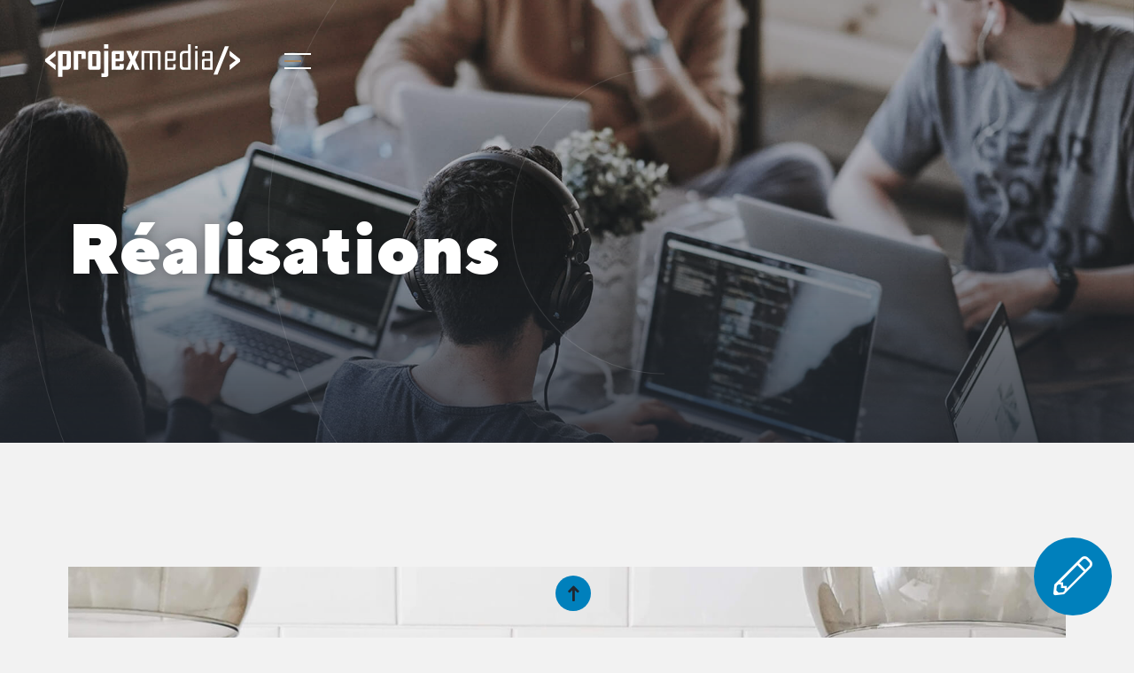

--- FILE ---
content_type: text/html; charset=utf-8
request_url: https://www.google.com/recaptcha/api2/anchor?ar=1&k=6Lc3Ua0gAAAAAECjfBzP4DNvuvHnzm_k_EKbhw_K&co=aHR0cHM6Ly9wcm9qZXhtZWRpYS5jb206NDQz&hl=en&v=9TiwnJFHeuIw_s0wSd3fiKfN&size=invisible&anchor-ms=20000&execute-ms=30000&cb=6s9qlkr1k8sp
body_size: 48499
content:
<!DOCTYPE HTML><html dir="ltr" lang="en"><head><meta http-equiv="Content-Type" content="text/html; charset=UTF-8">
<meta http-equiv="X-UA-Compatible" content="IE=edge">
<title>reCAPTCHA</title>
<style type="text/css">
/* cyrillic-ext */
@font-face {
  font-family: 'Roboto';
  font-style: normal;
  font-weight: 400;
  font-stretch: 100%;
  src: url(//fonts.gstatic.com/s/roboto/v48/KFO7CnqEu92Fr1ME7kSn66aGLdTylUAMa3GUBHMdazTgWw.woff2) format('woff2');
  unicode-range: U+0460-052F, U+1C80-1C8A, U+20B4, U+2DE0-2DFF, U+A640-A69F, U+FE2E-FE2F;
}
/* cyrillic */
@font-face {
  font-family: 'Roboto';
  font-style: normal;
  font-weight: 400;
  font-stretch: 100%;
  src: url(//fonts.gstatic.com/s/roboto/v48/KFO7CnqEu92Fr1ME7kSn66aGLdTylUAMa3iUBHMdazTgWw.woff2) format('woff2');
  unicode-range: U+0301, U+0400-045F, U+0490-0491, U+04B0-04B1, U+2116;
}
/* greek-ext */
@font-face {
  font-family: 'Roboto';
  font-style: normal;
  font-weight: 400;
  font-stretch: 100%;
  src: url(//fonts.gstatic.com/s/roboto/v48/KFO7CnqEu92Fr1ME7kSn66aGLdTylUAMa3CUBHMdazTgWw.woff2) format('woff2');
  unicode-range: U+1F00-1FFF;
}
/* greek */
@font-face {
  font-family: 'Roboto';
  font-style: normal;
  font-weight: 400;
  font-stretch: 100%;
  src: url(//fonts.gstatic.com/s/roboto/v48/KFO7CnqEu92Fr1ME7kSn66aGLdTylUAMa3-UBHMdazTgWw.woff2) format('woff2');
  unicode-range: U+0370-0377, U+037A-037F, U+0384-038A, U+038C, U+038E-03A1, U+03A3-03FF;
}
/* math */
@font-face {
  font-family: 'Roboto';
  font-style: normal;
  font-weight: 400;
  font-stretch: 100%;
  src: url(//fonts.gstatic.com/s/roboto/v48/KFO7CnqEu92Fr1ME7kSn66aGLdTylUAMawCUBHMdazTgWw.woff2) format('woff2');
  unicode-range: U+0302-0303, U+0305, U+0307-0308, U+0310, U+0312, U+0315, U+031A, U+0326-0327, U+032C, U+032F-0330, U+0332-0333, U+0338, U+033A, U+0346, U+034D, U+0391-03A1, U+03A3-03A9, U+03B1-03C9, U+03D1, U+03D5-03D6, U+03F0-03F1, U+03F4-03F5, U+2016-2017, U+2034-2038, U+203C, U+2040, U+2043, U+2047, U+2050, U+2057, U+205F, U+2070-2071, U+2074-208E, U+2090-209C, U+20D0-20DC, U+20E1, U+20E5-20EF, U+2100-2112, U+2114-2115, U+2117-2121, U+2123-214F, U+2190, U+2192, U+2194-21AE, U+21B0-21E5, U+21F1-21F2, U+21F4-2211, U+2213-2214, U+2216-22FF, U+2308-230B, U+2310, U+2319, U+231C-2321, U+2336-237A, U+237C, U+2395, U+239B-23B7, U+23D0, U+23DC-23E1, U+2474-2475, U+25AF, U+25B3, U+25B7, U+25BD, U+25C1, U+25CA, U+25CC, U+25FB, U+266D-266F, U+27C0-27FF, U+2900-2AFF, U+2B0E-2B11, U+2B30-2B4C, U+2BFE, U+3030, U+FF5B, U+FF5D, U+1D400-1D7FF, U+1EE00-1EEFF;
}
/* symbols */
@font-face {
  font-family: 'Roboto';
  font-style: normal;
  font-weight: 400;
  font-stretch: 100%;
  src: url(//fonts.gstatic.com/s/roboto/v48/KFO7CnqEu92Fr1ME7kSn66aGLdTylUAMaxKUBHMdazTgWw.woff2) format('woff2');
  unicode-range: U+0001-000C, U+000E-001F, U+007F-009F, U+20DD-20E0, U+20E2-20E4, U+2150-218F, U+2190, U+2192, U+2194-2199, U+21AF, U+21E6-21F0, U+21F3, U+2218-2219, U+2299, U+22C4-22C6, U+2300-243F, U+2440-244A, U+2460-24FF, U+25A0-27BF, U+2800-28FF, U+2921-2922, U+2981, U+29BF, U+29EB, U+2B00-2BFF, U+4DC0-4DFF, U+FFF9-FFFB, U+10140-1018E, U+10190-1019C, U+101A0, U+101D0-101FD, U+102E0-102FB, U+10E60-10E7E, U+1D2C0-1D2D3, U+1D2E0-1D37F, U+1F000-1F0FF, U+1F100-1F1AD, U+1F1E6-1F1FF, U+1F30D-1F30F, U+1F315, U+1F31C, U+1F31E, U+1F320-1F32C, U+1F336, U+1F378, U+1F37D, U+1F382, U+1F393-1F39F, U+1F3A7-1F3A8, U+1F3AC-1F3AF, U+1F3C2, U+1F3C4-1F3C6, U+1F3CA-1F3CE, U+1F3D4-1F3E0, U+1F3ED, U+1F3F1-1F3F3, U+1F3F5-1F3F7, U+1F408, U+1F415, U+1F41F, U+1F426, U+1F43F, U+1F441-1F442, U+1F444, U+1F446-1F449, U+1F44C-1F44E, U+1F453, U+1F46A, U+1F47D, U+1F4A3, U+1F4B0, U+1F4B3, U+1F4B9, U+1F4BB, U+1F4BF, U+1F4C8-1F4CB, U+1F4D6, U+1F4DA, U+1F4DF, U+1F4E3-1F4E6, U+1F4EA-1F4ED, U+1F4F7, U+1F4F9-1F4FB, U+1F4FD-1F4FE, U+1F503, U+1F507-1F50B, U+1F50D, U+1F512-1F513, U+1F53E-1F54A, U+1F54F-1F5FA, U+1F610, U+1F650-1F67F, U+1F687, U+1F68D, U+1F691, U+1F694, U+1F698, U+1F6AD, U+1F6B2, U+1F6B9-1F6BA, U+1F6BC, U+1F6C6-1F6CF, U+1F6D3-1F6D7, U+1F6E0-1F6EA, U+1F6F0-1F6F3, U+1F6F7-1F6FC, U+1F700-1F7FF, U+1F800-1F80B, U+1F810-1F847, U+1F850-1F859, U+1F860-1F887, U+1F890-1F8AD, U+1F8B0-1F8BB, U+1F8C0-1F8C1, U+1F900-1F90B, U+1F93B, U+1F946, U+1F984, U+1F996, U+1F9E9, U+1FA00-1FA6F, U+1FA70-1FA7C, U+1FA80-1FA89, U+1FA8F-1FAC6, U+1FACE-1FADC, U+1FADF-1FAE9, U+1FAF0-1FAF8, U+1FB00-1FBFF;
}
/* vietnamese */
@font-face {
  font-family: 'Roboto';
  font-style: normal;
  font-weight: 400;
  font-stretch: 100%;
  src: url(//fonts.gstatic.com/s/roboto/v48/KFO7CnqEu92Fr1ME7kSn66aGLdTylUAMa3OUBHMdazTgWw.woff2) format('woff2');
  unicode-range: U+0102-0103, U+0110-0111, U+0128-0129, U+0168-0169, U+01A0-01A1, U+01AF-01B0, U+0300-0301, U+0303-0304, U+0308-0309, U+0323, U+0329, U+1EA0-1EF9, U+20AB;
}
/* latin-ext */
@font-face {
  font-family: 'Roboto';
  font-style: normal;
  font-weight: 400;
  font-stretch: 100%;
  src: url(//fonts.gstatic.com/s/roboto/v48/KFO7CnqEu92Fr1ME7kSn66aGLdTylUAMa3KUBHMdazTgWw.woff2) format('woff2');
  unicode-range: U+0100-02BA, U+02BD-02C5, U+02C7-02CC, U+02CE-02D7, U+02DD-02FF, U+0304, U+0308, U+0329, U+1D00-1DBF, U+1E00-1E9F, U+1EF2-1EFF, U+2020, U+20A0-20AB, U+20AD-20C0, U+2113, U+2C60-2C7F, U+A720-A7FF;
}
/* latin */
@font-face {
  font-family: 'Roboto';
  font-style: normal;
  font-weight: 400;
  font-stretch: 100%;
  src: url(//fonts.gstatic.com/s/roboto/v48/KFO7CnqEu92Fr1ME7kSn66aGLdTylUAMa3yUBHMdazQ.woff2) format('woff2');
  unicode-range: U+0000-00FF, U+0131, U+0152-0153, U+02BB-02BC, U+02C6, U+02DA, U+02DC, U+0304, U+0308, U+0329, U+2000-206F, U+20AC, U+2122, U+2191, U+2193, U+2212, U+2215, U+FEFF, U+FFFD;
}
/* cyrillic-ext */
@font-face {
  font-family: 'Roboto';
  font-style: normal;
  font-weight: 500;
  font-stretch: 100%;
  src: url(//fonts.gstatic.com/s/roboto/v48/KFO7CnqEu92Fr1ME7kSn66aGLdTylUAMa3GUBHMdazTgWw.woff2) format('woff2');
  unicode-range: U+0460-052F, U+1C80-1C8A, U+20B4, U+2DE0-2DFF, U+A640-A69F, U+FE2E-FE2F;
}
/* cyrillic */
@font-face {
  font-family: 'Roboto';
  font-style: normal;
  font-weight: 500;
  font-stretch: 100%;
  src: url(//fonts.gstatic.com/s/roboto/v48/KFO7CnqEu92Fr1ME7kSn66aGLdTylUAMa3iUBHMdazTgWw.woff2) format('woff2');
  unicode-range: U+0301, U+0400-045F, U+0490-0491, U+04B0-04B1, U+2116;
}
/* greek-ext */
@font-face {
  font-family: 'Roboto';
  font-style: normal;
  font-weight: 500;
  font-stretch: 100%;
  src: url(//fonts.gstatic.com/s/roboto/v48/KFO7CnqEu92Fr1ME7kSn66aGLdTylUAMa3CUBHMdazTgWw.woff2) format('woff2');
  unicode-range: U+1F00-1FFF;
}
/* greek */
@font-face {
  font-family: 'Roboto';
  font-style: normal;
  font-weight: 500;
  font-stretch: 100%;
  src: url(//fonts.gstatic.com/s/roboto/v48/KFO7CnqEu92Fr1ME7kSn66aGLdTylUAMa3-UBHMdazTgWw.woff2) format('woff2');
  unicode-range: U+0370-0377, U+037A-037F, U+0384-038A, U+038C, U+038E-03A1, U+03A3-03FF;
}
/* math */
@font-face {
  font-family: 'Roboto';
  font-style: normal;
  font-weight: 500;
  font-stretch: 100%;
  src: url(//fonts.gstatic.com/s/roboto/v48/KFO7CnqEu92Fr1ME7kSn66aGLdTylUAMawCUBHMdazTgWw.woff2) format('woff2');
  unicode-range: U+0302-0303, U+0305, U+0307-0308, U+0310, U+0312, U+0315, U+031A, U+0326-0327, U+032C, U+032F-0330, U+0332-0333, U+0338, U+033A, U+0346, U+034D, U+0391-03A1, U+03A3-03A9, U+03B1-03C9, U+03D1, U+03D5-03D6, U+03F0-03F1, U+03F4-03F5, U+2016-2017, U+2034-2038, U+203C, U+2040, U+2043, U+2047, U+2050, U+2057, U+205F, U+2070-2071, U+2074-208E, U+2090-209C, U+20D0-20DC, U+20E1, U+20E5-20EF, U+2100-2112, U+2114-2115, U+2117-2121, U+2123-214F, U+2190, U+2192, U+2194-21AE, U+21B0-21E5, U+21F1-21F2, U+21F4-2211, U+2213-2214, U+2216-22FF, U+2308-230B, U+2310, U+2319, U+231C-2321, U+2336-237A, U+237C, U+2395, U+239B-23B7, U+23D0, U+23DC-23E1, U+2474-2475, U+25AF, U+25B3, U+25B7, U+25BD, U+25C1, U+25CA, U+25CC, U+25FB, U+266D-266F, U+27C0-27FF, U+2900-2AFF, U+2B0E-2B11, U+2B30-2B4C, U+2BFE, U+3030, U+FF5B, U+FF5D, U+1D400-1D7FF, U+1EE00-1EEFF;
}
/* symbols */
@font-face {
  font-family: 'Roboto';
  font-style: normal;
  font-weight: 500;
  font-stretch: 100%;
  src: url(//fonts.gstatic.com/s/roboto/v48/KFO7CnqEu92Fr1ME7kSn66aGLdTylUAMaxKUBHMdazTgWw.woff2) format('woff2');
  unicode-range: U+0001-000C, U+000E-001F, U+007F-009F, U+20DD-20E0, U+20E2-20E4, U+2150-218F, U+2190, U+2192, U+2194-2199, U+21AF, U+21E6-21F0, U+21F3, U+2218-2219, U+2299, U+22C4-22C6, U+2300-243F, U+2440-244A, U+2460-24FF, U+25A0-27BF, U+2800-28FF, U+2921-2922, U+2981, U+29BF, U+29EB, U+2B00-2BFF, U+4DC0-4DFF, U+FFF9-FFFB, U+10140-1018E, U+10190-1019C, U+101A0, U+101D0-101FD, U+102E0-102FB, U+10E60-10E7E, U+1D2C0-1D2D3, U+1D2E0-1D37F, U+1F000-1F0FF, U+1F100-1F1AD, U+1F1E6-1F1FF, U+1F30D-1F30F, U+1F315, U+1F31C, U+1F31E, U+1F320-1F32C, U+1F336, U+1F378, U+1F37D, U+1F382, U+1F393-1F39F, U+1F3A7-1F3A8, U+1F3AC-1F3AF, U+1F3C2, U+1F3C4-1F3C6, U+1F3CA-1F3CE, U+1F3D4-1F3E0, U+1F3ED, U+1F3F1-1F3F3, U+1F3F5-1F3F7, U+1F408, U+1F415, U+1F41F, U+1F426, U+1F43F, U+1F441-1F442, U+1F444, U+1F446-1F449, U+1F44C-1F44E, U+1F453, U+1F46A, U+1F47D, U+1F4A3, U+1F4B0, U+1F4B3, U+1F4B9, U+1F4BB, U+1F4BF, U+1F4C8-1F4CB, U+1F4D6, U+1F4DA, U+1F4DF, U+1F4E3-1F4E6, U+1F4EA-1F4ED, U+1F4F7, U+1F4F9-1F4FB, U+1F4FD-1F4FE, U+1F503, U+1F507-1F50B, U+1F50D, U+1F512-1F513, U+1F53E-1F54A, U+1F54F-1F5FA, U+1F610, U+1F650-1F67F, U+1F687, U+1F68D, U+1F691, U+1F694, U+1F698, U+1F6AD, U+1F6B2, U+1F6B9-1F6BA, U+1F6BC, U+1F6C6-1F6CF, U+1F6D3-1F6D7, U+1F6E0-1F6EA, U+1F6F0-1F6F3, U+1F6F7-1F6FC, U+1F700-1F7FF, U+1F800-1F80B, U+1F810-1F847, U+1F850-1F859, U+1F860-1F887, U+1F890-1F8AD, U+1F8B0-1F8BB, U+1F8C0-1F8C1, U+1F900-1F90B, U+1F93B, U+1F946, U+1F984, U+1F996, U+1F9E9, U+1FA00-1FA6F, U+1FA70-1FA7C, U+1FA80-1FA89, U+1FA8F-1FAC6, U+1FACE-1FADC, U+1FADF-1FAE9, U+1FAF0-1FAF8, U+1FB00-1FBFF;
}
/* vietnamese */
@font-face {
  font-family: 'Roboto';
  font-style: normal;
  font-weight: 500;
  font-stretch: 100%;
  src: url(//fonts.gstatic.com/s/roboto/v48/KFO7CnqEu92Fr1ME7kSn66aGLdTylUAMa3OUBHMdazTgWw.woff2) format('woff2');
  unicode-range: U+0102-0103, U+0110-0111, U+0128-0129, U+0168-0169, U+01A0-01A1, U+01AF-01B0, U+0300-0301, U+0303-0304, U+0308-0309, U+0323, U+0329, U+1EA0-1EF9, U+20AB;
}
/* latin-ext */
@font-face {
  font-family: 'Roboto';
  font-style: normal;
  font-weight: 500;
  font-stretch: 100%;
  src: url(//fonts.gstatic.com/s/roboto/v48/KFO7CnqEu92Fr1ME7kSn66aGLdTylUAMa3KUBHMdazTgWw.woff2) format('woff2');
  unicode-range: U+0100-02BA, U+02BD-02C5, U+02C7-02CC, U+02CE-02D7, U+02DD-02FF, U+0304, U+0308, U+0329, U+1D00-1DBF, U+1E00-1E9F, U+1EF2-1EFF, U+2020, U+20A0-20AB, U+20AD-20C0, U+2113, U+2C60-2C7F, U+A720-A7FF;
}
/* latin */
@font-face {
  font-family: 'Roboto';
  font-style: normal;
  font-weight: 500;
  font-stretch: 100%;
  src: url(//fonts.gstatic.com/s/roboto/v48/KFO7CnqEu92Fr1ME7kSn66aGLdTylUAMa3yUBHMdazQ.woff2) format('woff2');
  unicode-range: U+0000-00FF, U+0131, U+0152-0153, U+02BB-02BC, U+02C6, U+02DA, U+02DC, U+0304, U+0308, U+0329, U+2000-206F, U+20AC, U+2122, U+2191, U+2193, U+2212, U+2215, U+FEFF, U+FFFD;
}
/* cyrillic-ext */
@font-face {
  font-family: 'Roboto';
  font-style: normal;
  font-weight: 900;
  font-stretch: 100%;
  src: url(//fonts.gstatic.com/s/roboto/v48/KFO7CnqEu92Fr1ME7kSn66aGLdTylUAMa3GUBHMdazTgWw.woff2) format('woff2');
  unicode-range: U+0460-052F, U+1C80-1C8A, U+20B4, U+2DE0-2DFF, U+A640-A69F, U+FE2E-FE2F;
}
/* cyrillic */
@font-face {
  font-family: 'Roboto';
  font-style: normal;
  font-weight: 900;
  font-stretch: 100%;
  src: url(//fonts.gstatic.com/s/roboto/v48/KFO7CnqEu92Fr1ME7kSn66aGLdTylUAMa3iUBHMdazTgWw.woff2) format('woff2');
  unicode-range: U+0301, U+0400-045F, U+0490-0491, U+04B0-04B1, U+2116;
}
/* greek-ext */
@font-face {
  font-family: 'Roboto';
  font-style: normal;
  font-weight: 900;
  font-stretch: 100%;
  src: url(//fonts.gstatic.com/s/roboto/v48/KFO7CnqEu92Fr1ME7kSn66aGLdTylUAMa3CUBHMdazTgWw.woff2) format('woff2');
  unicode-range: U+1F00-1FFF;
}
/* greek */
@font-face {
  font-family: 'Roboto';
  font-style: normal;
  font-weight: 900;
  font-stretch: 100%;
  src: url(//fonts.gstatic.com/s/roboto/v48/KFO7CnqEu92Fr1ME7kSn66aGLdTylUAMa3-UBHMdazTgWw.woff2) format('woff2');
  unicode-range: U+0370-0377, U+037A-037F, U+0384-038A, U+038C, U+038E-03A1, U+03A3-03FF;
}
/* math */
@font-face {
  font-family: 'Roboto';
  font-style: normal;
  font-weight: 900;
  font-stretch: 100%;
  src: url(//fonts.gstatic.com/s/roboto/v48/KFO7CnqEu92Fr1ME7kSn66aGLdTylUAMawCUBHMdazTgWw.woff2) format('woff2');
  unicode-range: U+0302-0303, U+0305, U+0307-0308, U+0310, U+0312, U+0315, U+031A, U+0326-0327, U+032C, U+032F-0330, U+0332-0333, U+0338, U+033A, U+0346, U+034D, U+0391-03A1, U+03A3-03A9, U+03B1-03C9, U+03D1, U+03D5-03D6, U+03F0-03F1, U+03F4-03F5, U+2016-2017, U+2034-2038, U+203C, U+2040, U+2043, U+2047, U+2050, U+2057, U+205F, U+2070-2071, U+2074-208E, U+2090-209C, U+20D0-20DC, U+20E1, U+20E5-20EF, U+2100-2112, U+2114-2115, U+2117-2121, U+2123-214F, U+2190, U+2192, U+2194-21AE, U+21B0-21E5, U+21F1-21F2, U+21F4-2211, U+2213-2214, U+2216-22FF, U+2308-230B, U+2310, U+2319, U+231C-2321, U+2336-237A, U+237C, U+2395, U+239B-23B7, U+23D0, U+23DC-23E1, U+2474-2475, U+25AF, U+25B3, U+25B7, U+25BD, U+25C1, U+25CA, U+25CC, U+25FB, U+266D-266F, U+27C0-27FF, U+2900-2AFF, U+2B0E-2B11, U+2B30-2B4C, U+2BFE, U+3030, U+FF5B, U+FF5D, U+1D400-1D7FF, U+1EE00-1EEFF;
}
/* symbols */
@font-face {
  font-family: 'Roboto';
  font-style: normal;
  font-weight: 900;
  font-stretch: 100%;
  src: url(//fonts.gstatic.com/s/roboto/v48/KFO7CnqEu92Fr1ME7kSn66aGLdTylUAMaxKUBHMdazTgWw.woff2) format('woff2');
  unicode-range: U+0001-000C, U+000E-001F, U+007F-009F, U+20DD-20E0, U+20E2-20E4, U+2150-218F, U+2190, U+2192, U+2194-2199, U+21AF, U+21E6-21F0, U+21F3, U+2218-2219, U+2299, U+22C4-22C6, U+2300-243F, U+2440-244A, U+2460-24FF, U+25A0-27BF, U+2800-28FF, U+2921-2922, U+2981, U+29BF, U+29EB, U+2B00-2BFF, U+4DC0-4DFF, U+FFF9-FFFB, U+10140-1018E, U+10190-1019C, U+101A0, U+101D0-101FD, U+102E0-102FB, U+10E60-10E7E, U+1D2C0-1D2D3, U+1D2E0-1D37F, U+1F000-1F0FF, U+1F100-1F1AD, U+1F1E6-1F1FF, U+1F30D-1F30F, U+1F315, U+1F31C, U+1F31E, U+1F320-1F32C, U+1F336, U+1F378, U+1F37D, U+1F382, U+1F393-1F39F, U+1F3A7-1F3A8, U+1F3AC-1F3AF, U+1F3C2, U+1F3C4-1F3C6, U+1F3CA-1F3CE, U+1F3D4-1F3E0, U+1F3ED, U+1F3F1-1F3F3, U+1F3F5-1F3F7, U+1F408, U+1F415, U+1F41F, U+1F426, U+1F43F, U+1F441-1F442, U+1F444, U+1F446-1F449, U+1F44C-1F44E, U+1F453, U+1F46A, U+1F47D, U+1F4A3, U+1F4B0, U+1F4B3, U+1F4B9, U+1F4BB, U+1F4BF, U+1F4C8-1F4CB, U+1F4D6, U+1F4DA, U+1F4DF, U+1F4E3-1F4E6, U+1F4EA-1F4ED, U+1F4F7, U+1F4F9-1F4FB, U+1F4FD-1F4FE, U+1F503, U+1F507-1F50B, U+1F50D, U+1F512-1F513, U+1F53E-1F54A, U+1F54F-1F5FA, U+1F610, U+1F650-1F67F, U+1F687, U+1F68D, U+1F691, U+1F694, U+1F698, U+1F6AD, U+1F6B2, U+1F6B9-1F6BA, U+1F6BC, U+1F6C6-1F6CF, U+1F6D3-1F6D7, U+1F6E0-1F6EA, U+1F6F0-1F6F3, U+1F6F7-1F6FC, U+1F700-1F7FF, U+1F800-1F80B, U+1F810-1F847, U+1F850-1F859, U+1F860-1F887, U+1F890-1F8AD, U+1F8B0-1F8BB, U+1F8C0-1F8C1, U+1F900-1F90B, U+1F93B, U+1F946, U+1F984, U+1F996, U+1F9E9, U+1FA00-1FA6F, U+1FA70-1FA7C, U+1FA80-1FA89, U+1FA8F-1FAC6, U+1FACE-1FADC, U+1FADF-1FAE9, U+1FAF0-1FAF8, U+1FB00-1FBFF;
}
/* vietnamese */
@font-face {
  font-family: 'Roboto';
  font-style: normal;
  font-weight: 900;
  font-stretch: 100%;
  src: url(//fonts.gstatic.com/s/roboto/v48/KFO7CnqEu92Fr1ME7kSn66aGLdTylUAMa3OUBHMdazTgWw.woff2) format('woff2');
  unicode-range: U+0102-0103, U+0110-0111, U+0128-0129, U+0168-0169, U+01A0-01A1, U+01AF-01B0, U+0300-0301, U+0303-0304, U+0308-0309, U+0323, U+0329, U+1EA0-1EF9, U+20AB;
}
/* latin-ext */
@font-face {
  font-family: 'Roboto';
  font-style: normal;
  font-weight: 900;
  font-stretch: 100%;
  src: url(//fonts.gstatic.com/s/roboto/v48/KFO7CnqEu92Fr1ME7kSn66aGLdTylUAMa3KUBHMdazTgWw.woff2) format('woff2');
  unicode-range: U+0100-02BA, U+02BD-02C5, U+02C7-02CC, U+02CE-02D7, U+02DD-02FF, U+0304, U+0308, U+0329, U+1D00-1DBF, U+1E00-1E9F, U+1EF2-1EFF, U+2020, U+20A0-20AB, U+20AD-20C0, U+2113, U+2C60-2C7F, U+A720-A7FF;
}
/* latin */
@font-face {
  font-family: 'Roboto';
  font-style: normal;
  font-weight: 900;
  font-stretch: 100%;
  src: url(//fonts.gstatic.com/s/roboto/v48/KFO7CnqEu92Fr1ME7kSn66aGLdTylUAMa3yUBHMdazQ.woff2) format('woff2');
  unicode-range: U+0000-00FF, U+0131, U+0152-0153, U+02BB-02BC, U+02C6, U+02DA, U+02DC, U+0304, U+0308, U+0329, U+2000-206F, U+20AC, U+2122, U+2191, U+2193, U+2212, U+2215, U+FEFF, U+FFFD;
}

</style>
<link rel="stylesheet" type="text/css" href="https://www.gstatic.com/recaptcha/releases/9TiwnJFHeuIw_s0wSd3fiKfN/styles__ltr.css">
<script nonce="vEiwhZe10a_AleUxY5qwMg" type="text/javascript">window['__recaptcha_api'] = 'https://www.google.com/recaptcha/api2/';</script>
<script type="text/javascript" src="https://www.gstatic.com/recaptcha/releases/9TiwnJFHeuIw_s0wSd3fiKfN/recaptcha__en.js" nonce="vEiwhZe10a_AleUxY5qwMg">
      
    </script></head>
<body><div id="rc-anchor-alert" class="rc-anchor-alert"></div>
<input type="hidden" id="recaptcha-token" value="[base64]">
<script type="text/javascript" nonce="vEiwhZe10a_AleUxY5qwMg">
      recaptcha.anchor.Main.init("[\x22ainput\x22,[\x22bgdata\x22,\x22\x22,\[base64]/[base64]/[base64]/[base64]/cjw8ejpyPj4+eil9Y2F0Y2gobCl7dGhyb3cgbDt9fSxIPWZ1bmN0aW9uKHcsdCx6KXtpZih3PT0xOTR8fHc9PTIwOCl0LnZbd10/dC52W3ddLmNvbmNhdCh6KTp0LnZbd109b2Yoeix0KTtlbHNle2lmKHQuYkImJnchPTMxNylyZXR1cm47dz09NjZ8fHc9PTEyMnx8dz09NDcwfHx3PT00NHx8dz09NDE2fHx3PT0zOTd8fHc9PTQyMXx8dz09Njh8fHc9PTcwfHx3PT0xODQ/[base64]/[base64]/[base64]/bmV3IGRbVl0oSlswXSk6cD09Mj9uZXcgZFtWXShKWzBdLEpbMV0pOnA9PTM/bmV3IGRbVl0oSlswXSxKWzFdLEpbMl0pOnA9PTQ/[base64]/[base64]/[base64]/[base64]\x22,\[base64]\\u003d\x22,\[base64]/Dqn/CmcKfw5Bhw7PCosKzw5B6QsOawojCgSzDjjjDglpkfirCqXMzURI4wrFMScOwVBsHYAXDr8ORw599w51gw4jDrSbDmHjDosKdwoDCrcK5woM5EMO8aMOZNUJIAsKmw6nCjhNWPVvDucKaV1XCk8KTwqEUw6LCthvCs3bCol7CnVfChcOSasK8TcOBL8OgGsK/HV0hw40zwp1uS8OiI8OOCCkbworCpcKiwprDohtPw40bw4HCi8KMwqomdsOkw5nCtD/Ck1jDkMKSw7tzQsKwwpwXw7jDssKgwo3CqgHCliIJDcO0woR1XcKGCcKhaw9ySEptw5DDpcKTX1c4asOxwrgBw6kUw5EYHzBVSgoOEcKATcOJwqrDnMKkwrvCq2vDtsOZBcKpCsKFAcKjw7fDrcKMw7LChCDCiS4YEU9gdHvDhMOJf8OXMsKDHMK+wpMyKkhCWk/ChR/CpWlCwpzDlnRgZMKBwrfDo8KywpJNw6F3worDn8KVwqTClcOCG8KNw5/DocOuwq4LTSbCjsKmw7/[base64]/DiMKsw4DDpWEGw4XCl8KgwqxNwoBCDMOrw7HCt8KqA8OTCsK8wpHCicKmw71hw4rCjcKJw7RiZcK4WcOFNcOJw4jCkV7CkcO0KjzDnGLCjkwfwr7CgsK0A8OewpsjwogMFkYcwqMxFcKSw608YkIBwqQDwobDpUfCl8K7Okgew7LCgQ9CfMOGwrDDssO3wpTCmS/DgsK3eDh9wqfDnVZ1FsOlwoRnwpDCnsOTw6Amw5ZZwqvCmXwcRx3Cr8OAOBNEw7nCrMKbGhk6wqPCqkDCkyg4HijCrHxhMT/CmGvCuydLBkPCuMOaw57CpwvCnmkGLcOpw54nOMOiwqUHw7HCvcOmESFTwpDCnV/CnA/DhzHCnyEBZ8OoHMOVwp41w4DDpz5QwpvCtMOSw7jCiR3Cljp4CCLChsOUw5MuBm5NIMKsw6DDgRXDrDFrZlbDi8OCw6rCvMOndMOkw7fCvQIFw6Vra1Y8JV/DoMOIUcKkw5Z8wrTDmD/[base64]/w4PDn0LCgzfCl8OTw4nDgsOlwroUw74eGgk0wq8vVhRPwoHDksOsMMKLw6nCt8K4w5EoEcKSKBp1w40WKcK2w4sww69AVcKHw4Rww7A8wqnDo8OJFAXDsRXClcO4w6nCuktKPMObw7/DtCA9BlbDsk8rw4IXJsOUwrZtcm/Dp8Kgei8Yw6hSUsO+w6DDoMKWB8KdasKgw5HDr8KIciVzwrgkWMKYRMOOworDpivCscOEw4DDqywsYsKfPkHCgwtQw5dkeVd5wrHCuXJhwqHCpMOww6RhR8Kgwo/DvMK/MMOnwrHDu8O5worCrxrCtExKZWzDjsKBFgFcwqHDv8KLwpNZw6jDssOowo/[base64]/w7A+JDXCh1LDniQoE0DDomVgw70vw5HCmFLCh1zClcKSwoPCpT4AwpTCosO0wrc5XsOVwpFTKwrDtF05XcK9w7ULw6PCjsOKwrzDqMOKHTfDo8KTwoLCrUXDqsKbZcKgw7zCkcOdwr/CuSpGCMO6ZC9/[base64]/CjsK6wqQ7wrZGKMKTJUxVTMKiwoMBaMOldsO5wrjCg8Oiw7fDsDNVPMOLQcKhQxXCg0ZBw4MnwrgATMOTwo/CnjzChElYaMO8Z8KNwqEXF09bKCEtF8K0wqTCjmPDusKRwpbCmHUUeiY9fEtkw5Utwp/[base64]/DtwrCvjvDjsK8wrd2dAYNEsOealJDw5Ifw7xqCcK3w7FYTGvDnMOdwo3DrMKdYsKFwqpBRyHCvl/Cm8K5RcO8w6fDvsKzwrPCocK/wrvCmkRQwrwHVmLCtRt1Pk3DnzTCvMKEw5XDsikjwqdyw7oewrlOUsKDFMKMBQnDjcOrw7Y/U2N5RsO5dRw5QsONwo57T8KtPMOXasOlKRvDuD1QIcK3wrRcwq3CjMOpwrDDl8KREnx1wrNvB8ODwoPDrcKfMcKMLMKiw5xDwppAwqnDvwbCqcOpCDk6fXnDoX7CmW4nWVpWcELDpg/[base64]/c8KdwqYdKnI/WMO9aEnDmBnCrcKvw4XCscOZdMOwwpgIw7HDm8KbBQTCusKpbMOUZzZKT8ObI0fCljIPw5rDiCjDs1zCuDzDmjnDqxYewqXDkhvDlMOgIzYxJsK9wrRuw5QOw6XDhjkrw5VgcsO8HwDDqsKILcOCG0HCrSLCuDhdCWoLXcOuP8KAw7wCw5hXRsO/w4XDrikfZWbDm8Kiw5JdDMKURHjCsMOEwrDCrcKgwolgwpx7TllGD1nCkwTCp27DkUfDksKuYMOfRMOXE1fDo8ONDC3DonkwWRnCocOJbMOcwp9QK30cYMO3QcKPwrcqbMKXw5DDimgSQRjCvj8Iw7Q0wrDDkFDDqCIXw49nwqXDiljCr8O7FMKCwqjCq3cTwo/[base64]/CildIwo8NDS8qw4zDpMOVw7nCk8Odwo5Zw5bClSVIwprDi8OYwrfCl8OdGlFaGMOmZwrCt8KoTsOOHQLCngsQw6/CuMOew53Dj8Kqw5IOesOPIiPDr8OLw4oDw5DDnDXDmsOPEsODDMOOe8K/Al4PwohZDcOULXLDp8OtfzzDrU7DrhgKaMO4w50nwoZUwqlsw7JgwqFgw7ZaKXQAwqBTw7JlWFPDqsKqLMKPUcKkNcKNUsOxbWbCvAQYw5JoUTjCmMOvCmYMFMKKRm/[base64]/CkUbDiMKxfMOew4NSwoFSEMOLc8OBwrQNwpgbTxPDjExsw5fCslEWw7coDCbCicK9wovCuXnCrAY2UMOgdn/Cr8OuwrjDs8OzwqHCsgAWF8KFw58vNCPDjsOWwog/aw5xw4jCjMKIMcOgw4F8SAnCucKawo1/w6kJYMOSw4bDh8Oww6bDq8OpTnPDomR8JVDDmWV+TXA/[base64]/AsKHw7LDkMKhCsO3wqbCgMOnw4Mdw75OCG3DsMKaCR9wwoDCscOSwq3Dq8KwwqV8wqvDucO2wrYNwqHCmMOswr7CscODeAwZaxvDgcO4O8KyZTLDhg8zOnfCjR9iwoLCnHLCv8OuwoR4wqAXdRs5V8Kqwo0cGUcJwo/Cuml4w7XDg8OWKTNzwpVkw6DCp8OwRcOHwq/[base64]/w5/[base64]/[base64]/[base64]/CtX3ClsO7w4/Cv8Krw7XCgcOJw4EJw5BwX8O2w51vbgrCt8OdB8OVwqgUwo7Dt1DDisKywpXDoHnCpMOVXkgZwprDlAkqAmJ1Zkx6UhgHw4vDjXcoWsO7ScOuABwHOMK/w6DDhhRCckfCpT9oeyQxBXXDj3jDtizDlRzDoMKUWMOvccOlTsKAB8OBET8KFTNBVMKAHlcaw73CscOqZcKGwqsvw4wdw5zDoMOJwocqwojDrEvDgcO4KcOpw4VfLi5WJD/CsmkbAx7ChzbCmWsqwr0/[base64]/PkHCiXoTwpfCp8KJY8K6RjPChsKiwplqw5DDqSptwolUBEzCgUvClh5YwqFFw691w7hbM2XCm8KGwrBhbBM/dnICPXk0OMKXZgpRwoBiw73CqMKuwr9qPzBEw4FGeiYvwpXDvcOjAmfCiFtUMsK8DVJ4YsKBw7rDuMO6wqkhTsKYeHZmBcKYWsOjwoB4dsK/SyXCj8KowpbDrcOmMcOZWQ7DtsO1wqTDpRrCosKGw6ElwpkWwr/[base64]/Cg0HCkUYBGMKMBVoYFg/DkMKfw6JJwp4hVsOcw6XCtF/DisOUw6onwoTColjDvUomcA3DlWEETcO+acKeNMKVUMKuE8KATE7CvsO+H8OHw5HDi8OjJcKtw71nAXPCpS3DsgHCisOYw5N4LFPCsmjCgFRawolYw49xw4JzTlt7wpkyZMOVw7ZRwohDH3nCs8Ozw7PDo8ObwoYYQyjDnw8qOcO3RcORw7tSwqvCs8ObHsKCw4/Dq3fCohHCplPDpxXDvsK8IkHDryxqBlbCkMOKwprDncK4w7zCrsO3wrrCg0RPajJWwoDDiRFIa34bNn0bQMOHwpXCihkBwqbDgTU0w4RZUcKYHcO0wrLCmMOyWR/DksKEDl0CwpHDvMOhZAknw6pBdcOIwrPDssOMwrczw49Nw4HCgcKOFcOqPmkbPcOzw6Ewwq3CtsKWV8OJwr7DllzDg8Kdd8KIcMKSw4powovDqzFlw4/DnsOUw7bDjEfCscO4aMK2G1Z2PD8zWBtFw6lyYMOJDsOZw5bCgMOrw6jDq3bDtcKzDXHCp13CvcOnwoVqDCI/wqNiwoNdw53CpMO0w5PDpsKVIcO+DGIRw7ENwrp2wqgTw6rDmMOmfQ7Cr8K7YGDDkAvDrArDmcO6wrzCvMKcdMKtUsODwp84NsKbfsKlwpAIYmvCsEbDl8Omwo7Dj2YeZMO1w6A/EHExY2Akw5fCkgvCrD1qIUHDolLCncOyw67DmMOJw6zCqmdqw5nDq1/Dq8OGw5XDoHxMw6pIMcOdwpLCiUl1wozDq8KEwodSwpfDvCjDi1LDtF/ChMOqwqnDnw7DucKiRMOWZgXDoMOvQsKqD3pXb8KzfcOgw7zDrcKdfcKpwpbDicK/f8Oew7x6w5TDisKzw61+J13CgMO+w6tVRsOGXX3Dt8O8CgnCrw4OVsO6BX3DkxZLNMO2EcK7ZcO2eDAkW0gIw6HDqlIfwo0yLMOlw5DCqsOuw7Idw4JMwq/[base64]/wrjCpj0nw7RjwoFgw5wNLijCrsKCwoIOwqV1O2IOw6w4DcOVwrDCiA1UfcOnD8KKEMKaw4nDjcKnJcKhccKIwozDvn7DkHnCtWLDr8KUwpzDtMOmLGbCrX9gY8KawonDn3IGThdrOH5SWcKnwrp5CkMgAEI/[base64]/f3fCjw1+ZcKnGcKJw6JJPgXCi8O6MyxvQwBSQzgaGcOqPUbCgTHDsh5xwrrDmHpYw7NFwoXCqFjDlQ9fVGXDhMOaGHrCj1Urw5zDhjjCmcKAS8KHBVliw7TDlhHCmWVAw6TCusO7K8OeKMOwwonDvcO4Z09bPWfCqMOtOW/[base64]/CucKnw7V2GcKdegt1w6Ijw5lbPsOzJXAIw60rMcKoSMO6cDHCgngiTcOvLDjDvTxBD8OaQcOHwrVgP8OQU8O2bsOow48dUA0MSCPCq0bCoCXCqmFJFVnCo8KKwpbDu8O+EBTCpRjCucOQw6nDggbDtsO5w7RTVC/CmHtqFxjCj8KzayBYwqfCq8OkdGJoC8KNCnXDk8KiR2PDksKNw7ZjaE1FFcOQH8K5FwtDB0LDtH3CkiILw4/DpcKnwpZsRSvCvlBnNMKZw7LCsjHCqnfChMKcQMKdwrccPsKmOHN2w61vG8OmCTZMwojDlTIYRWB/w5HDrlMgwpsgw4YedHlSY8Kkw6dBw41xTcKBw7MzE8KZJcKTNzzDrsOweyMXw6bCpMOJQFwIaC3CqsOlw5ZfVm83w5oDworDvcKRdMOgw4kew6fDrFfDpsKHwpzDg8O/esOLfMKhw4TDiMKNF8K/LsKGwqzDm3rDiEbCrghzPSzDgMO5wqjCiz/Cv8OWwpBHwrXCr00mw7DCoxEzVMOqc2DDmW7Dli3DuBPCucKBw7UPbcKqX8OmP8K3G8O8wprDiMK3w79Yw7BVwp1jdkHDvmLDhMKrPMOGw6Esw5jDpXjDocOtLkpuHcOkNMOjJU3CosOvDScnFsOmwoQUMFfDnltnwqMAecKSC2ltw6/DqUrDrMK/[base64]/CtcK+SQhCwrXCvMOiw4ozXl7DnsOcw7jCoGtlw6PDtMK2HTphaMOlGMKxwpnDkTHDqsOBwpHCsMOtG8OyQcOkIsOhw6/CkmbDqUdhwpPCqmRKKDNpw6AfaG16wrXCsEjDq8KIVMOJecO4ccOWwrfCvcKNfMOtwojCtcOOQMOBw5HDnMKPMzjCkjLDr0fClCRSUBVHwofDjjDCpsOnw4bCrcOTwoJKGMKqw6hNPzV/wrdTw7xywobDnUYywqnCkTElEcO4wozCjsKpbk7CqMOxK8OIIMKiL1MIdWrCoMKUdsKGwqJzw6HCkSUswqI2w7XCu8K1Un9maDIYwpvDjh7DvUnCrFPDpMO0H8K/[base64]/Ci8OUwqXCtcONF8KKw4hsbMK3dcKbTHYPBj7CrAdKw60gwrLDhMOEXsObScKOWWB7UCDClxhdwrbCi2HDmx1jah4zw7ZABcKlwpROAA7DkMKAOMKOFsKHb8KLZlVuWi/DgxvDj8OqdsKLbcOUw5TDpTDCiMKJQHQZLUbCjMK7JFUKKFFDIcKWw57CjjPCjATCmgkiwqgKwoPDrDvDmjlvd8OWw6bDkEDCpcK/NDDCnBN1wpLDncOBwqlpwr46ccKwwpPDtsOTN35fSjXClz85w4gAwpZ1BsKLw6vDg8OSw6VCw5MuQmI1VFvDi8KbABnDn8OPdMKwaj3CqsK/[base64]/DksO4w6XCnDHCmcKbP8KjwpfCisKyPAXDosKlwprCsTfCqmczwpTDkw0vwoNKfRPCvcKEwrzDqHHCp1PCsMKowrVPwrgcw4Qawoc4w4bChyk0FMOTXcOLw7/[base64]/bU/CoMOrPcOBUC3DoD1Bw5bCmV/Dn8Oew67Ci3V6MibClMKrw4ZcUsKIwrhPwp3CrgXDnAsLw70aw7gpwpPDoSZPw5kNNMK+ZgBZZDbDm8OkfAXCj8OXwoVHwqVZw7LCrcOxw5g0KcOVw7whRDbDm8KBw40zwoQQasO0wopTA8Kjwp/[base64]/DksK3wr3DpkdiXMKuwrFKw4LDuDrDisOWwq8MwolsV2PDjDsafQXDh8OXacOyO8KcwpPDpW0gQ8Otw5syw77Cly0/WsK/w603woHDp8Ohw71ywpZDHg9Pw4J3DwLCqsKCwqgdw7DDlCcnwrE/EA5iZXzCmWhiwrzDisKwacK3JsOhDAPCp8K5wrfDscKkw6lgwoVFJBLCizrDjApawoXDk0AfKHHDuEdIeSYaw7nDvsKww7d/w7jCm8OOO8O2XMKYCsKTH15Uw5nDrGTCvEzDigzCth3ClMOiMMKRWl8hWERDNcObwpJsw41lAcKGwq3Ds1waBDlXw6bClAI8XzHCvSUGwqnCgwE9DMK4csOtwp/DgHxuwoQrw7zCj8Krwp/CkDoXwptww6xswp7Dox5swo8+NiEVwr0PEsOUw4TDqFwKw5YvKMOEwrzCt8OgwpDCn1glE0gZB1rCpMKxZGTDr1tdIsOZNcOuw5Y6woXCisKqWVlJHsKjUMOLX8O3w4oXwrbDn8K8MMKocMKgw7lvcD1pw5gGwrZqdSA9J1/[base64]/wpx7MsOaHkXCl1vCmUhPwq5TWsO+dghzw6oowpDDqMOwwqh7bmcvw5w3S33Dk8KpQixnO1wnV1hrEzBwwqdrwonCqy0Ww44Iw6ERwokDw543w6A6w7Esw7PCsyjCiyAVw6/DhH0WUA4ZASc1wpc4bGgMTVnCncOWw6XCk23DjmbDrh3CinpoP3FrS8O3wpXDrRhkRcOUw5t5wqLDosOAwq1iw6NgA8ORGsK8AxTCvsKBw6RVKsKsw7hLwpLCpgrDpcOtZTzCtlo0SQzCosOCQMKuw4ANw7rDrsOAw5PCu8KaE8Ohwrx4w6rDvhHCiMOEwoHDuMK/[base64]/[base64]/[base64]/wowFFcKzZsO0w6sdw5wrIzPDkAnCjn8tY8KrJmjCnx7DjW0HMSZLw74Pw6pTwpw3w5/[base64]/CnA/CnU5dN8KqwrZBf8KiwrrDnMKDw71sN0JQwpbCrsOEPSxqe2LClxQCMMKbccOfen99w7jCoAXDscKhLsOtcMK+ZsOySsKTdMOhw7lJw4h8fh/DgFlEHU/DtwHCuiUOwokWLyB+WiAPKgnCtsK2ZcOfHsK8wobDvj7DuiTDmcOswrzDrS9gw4/Ch8O+w6oAI8KDasOnwqrCvy3CtT/Dmi04ScKob03CuRBwPMKEw7YHwqp1Z8K0Uxc/w4/DhxZoYiEew57DhsKCHDHCicOyw5jDpcOMw4EzXl1/wrjCocK4w4FyCsKhw4XDq8KwB8Kkw4rCv8KUwrHCkEExdMKSwp1fw6R+Y8KnwovCv8KyNjDCu8OqUD/CpsKUGQjCqcKVwofCiXTDlDXCr8OlwoNpwqXCv8OqMkHDuyjCt1rDrMOdwq3Djz3Dt24Ew4o7LMOwc8OXw4rDnmLDjDDDo2nDlDR9KAcIwr0cwrXCiloJZMO1M8O3wpBVYRshwrA9WH7DnGvDlcOOw6PDg8KxwrARw4tWw6dQNMOtw7ExwrLDkMKjw5tBw5/CocKbRMOTYcO6RMOMFTEDwpxGw79nEcO0wqkEdCvDrMK6HsKQSy/Cq8OTw4/DkXvCvMOrw6Mfw4hjwoRyw5vCvC00IMK7QllXKMKFw5FeNxkDwrjCpR/CjjpSw6XDrEjDrlTChU1Yw481wonDlVx4BUvDkWvCmcKXw7Fqw7NtPsKnw4rDhnXCpcOTwodRw7bDjcOnw4vCmSHDtMKLwqUaSsOsQS3CscOSw6p3dlBew4gaEsKvwoHCv0zDoMORw5zCiUjCusOgeWvDk2/CghPCnjhIBsK5ScKwYsKKfcOJw5gyEcKUYXM9woJ0BsOdw4LDjgdZF1d/bVEFw7bDv8K/w55rcsK5YQ88SzBGbcKLfl1zAh95VhFrwrxtRcOrwrNzwrzDrsOQw79nTxoWPsOKw5Umwr/Dk8K4a8OEb8ODw4DCssKtKXI4wrnCpsORFcKgaMO5wqrDh8KZwpl3SVFjUsOIBEh4ZF9ww6PCnsKfK3gyRCBQC8O/w49Fw4tkwoVtwpgywrDDqkw6VsOAwrtbB8O5woXCglEzwoHDuCvCt8KqLVrCqsOKYB4lw4New759w4xEecKzUsO3OX/CqMOnF8KLRCwDaMOWwqYsw4RYP8O6OiA0wpvCiHcsHMKRHVXDmlXDlsKDw63DjXpNe8KdGMKQPzHDq8OnHwLCtcOnf2TClcKTbWvDqsK4IwnCgizDmUDCjUrDnWnDgBQDwp7CvMODZcK+w4Y9wqYywpzDucOSDlUGch5zw4TCk8Ofw7sDwojCml/CnxgwJ0XCgMK+DzXDkcKoK2LDncKaR3LDvzrDq8OIF37CrgfDsMOjwoRTasOwLEtgw5Fhwr7Cr8KVw4pGKwcow7/DnsKcAcOLwprDi8Ocwrt/[base64]/DqB5EZMK8bMK4I1wVwqFHewLChsK+fsKew5UtR8K1SFHDr0bDtsKQwqPCn8OkwoFUIcKvDsO/woDDrsKvw55gw5/DvS/[base64]/CgsKZw6XDpMKxwqLDh8OrwpMNdUnCkcKEFWgsE8K/[base64]/wpRhYMKsbjR6w5fCp8OzwrHChH4/BiQ5MMKcD1vCoMKzaiDDlcKxw4/DvMKFw4fCsMOddMOxw7/DnsOjYcKsWMKJwo0KLFzCoGJsS8Knw7jDqsK/ZsOHfcOYw6MiEmHCmQzCmBVvJklTZzhVHRkPwpc1w5YmwobCgMKXAcKewo/[base64]/[base64]/Dvj3DmcKqUsO6wodkwrzCgk1+VRPDuTvCuQ1ZEEs+w5/DiFjDv8K5AQbCtsKdTMKjCMK8X23CqsKewprDvMO1PjzCmj/DkFE5wp7Ck8Knw5TDh8KMwohdHg3CucK5w6toaMO/[base64]/Ch3TDncK8ccK8c8OgVsK3worCmcOjGGHCjm1IwqI4wrwdw63DmcK7w7t1wrDCg14ZVnAJwpMww4bDsirCtGN3wqbCsiNLKhjDvklcwozCkQnDhsOna3piO8OZw7/CtsKxw5IhMsKsw4TCvhnCmSvDinA4w4RtRRgKw51zwqIjw6cxUMKSVT7CicOxaRXDnm7CtwXDpcKlRD47w5XCscOmbRfDhsKpQ8KKw6M2dMOaw6M2QHh9XFMvwo7CoMOyQMKpw67DisOKfMOHw4xRLsOZLF/ComTDkHjCg8KIwrfDnAQGw5V+K8KcK8KkEcOFFcOlQ2jDscKMwqtnJBTDiFpHwrfCkHdfw7MVO2BCw4hww4Now7HDh8KhacKrVBIaw7QkJcO6woDCn8OCMV/CsUU2w5o5w53DkcOrEHjDl8OcLX3DssK7w6HCjMOzw4fDrsOeSsOydXvDgcKxUsKNwrQJGwbDtcOvw4wARcK3wp7DkAMIQsOFYcK+wrjCn8KOEDzDscKVHcKiw5zDvQnCnkTDnMOeD1w9wqXDqsOidSIPw5k2woQPK8OpwrRgM8KJwqbDjTvCsQ87LMKpw6HCtipww6/CuzpAw4NTwrMPw6gtGHzDujPCpGnDg8OiZMOxE8Kcw4HCsMKvwqBpwoLDrsKiN8Oqw6tZwp18aDszAEM5wrnCrcKIBAvDncKlVcKyI8OaHTXCn8OLwp3CrUwxbmfDrMKaWsOfw5YEagjDh3w+woHDiT7Ci3/[base64]/e8OkwpLDvcKdClDCkBXCjMOsIMKtQAnCtMK8wpjDkMOkY2fCqEkcwqdsw4vCtkUPwok2Z1nDnsKaDMOPw5vCrDo2wq0aJTnCqyfCugwcGcOwMkDDvzrDiWnDiMKvaMK9VEbDiMOCXSoVb8KCdEvCiMKFSMO/XsO/wqhIcC/DocKrO8OhSMOJwqvDrsKfwrjDs0zCmVsAZsOte3rDp8KjwqMMwqvCrsKfwq/Cug4Pw58VwqTCsUzDuCVKRQxMDMKOwpjDlsOmWcKiZMO1FcOPbT8CehpzXsKWwqVlZ3jDpcK8w7rCnXo+w6LCo1ZMMsO8RyvDp8Knw4HDo8OAUAB+IcKdcnjChwo7w57Ch8KWKsOTw5nCsQvCpzDDpmnDkCLCjMO8w77CpcKZw4I0woXCk0/DiMKIGQFswqEhwo/DpMOPwqjChsOZwrhtwpnDtsO+GELCpz3CrFN8IsKqecKHKDllbhHDs2lkw7I/wrbDlW4iwrQ0w71ILz/DicKXwqvDt8OPQ8OiPsOIWkTDrVzCtnbCpcKDCGvCmMK+PxsAwofCk3nCj8KmwpnCmGjCvDkgwq5YUMOvRmwSw58GPCLCgMKBw6FGw5M/[base64]/E1fCmDJDG8KJwrbDt3TDtcKNw49PejXCqcOCwoXDmF4Fw6TDnmjDhMOAw7jCriDCnnbDscKDw7dZXsOPFMKNw7lJf3zCp0cQcMO6wpgXwofDsCbDjk/[base64]/[base64]/IiDCjcKiUSsWw6IdUmViwrnCq8Ojw6zDj8O6eB9CwrYLwpExw7DDky4jwrQQwrfCgsOza8K2w57CpAfCnMOvFUQQdsKvw7/CgGYyezvDhlnDjjkIwrXDq8KfQjjDrxp0LsOlwr/[base64]/[base64]/DssOnwo0gL8Kdw7spwrPCvULCisOCwowzRcOaeQDDqMOoUh9lw7xSW0PDtcKbw5DDvMOwwrcIcMK6YAcRw41Swrw1wofCkVFeLcKjw5nDssONwrvCq8Kzw57CtjECwrrDkMOZw5pXVsKjw49mworDn0rCl8K6wpTCrXozw6h6wqfCuVLCrcKiwqhse8O/wrzCpsOCexzDlTJBwrTCsmBccsOIw4oYRl7CkMKfWHnDqcOlC8KPU8OYDcK4AnXCvcOWwq/CkcKuwoDCgCBYw6Zfw7JVwoM3HsKowrUDen/[base64]/CkcKRwo0Yw7JAf0zDjyszwpBhwrrDjcKEOW3CgDAqOUHChsOUwpgow5nDhgXDmcOKw7DCgMKHeQYywqxhw7gNBMO6V8OuwpPCpsO/w6HDrcOlw6JfLUTCvEMXIlRVwrpKAMK8wqZlwrIUw5jDjcKAdsOXIwvClmLDnX/CrMOoVGo7w7jCkcOhT27Dr188wpTCuMKnw7/Dpkwmwrg+GGnCmMOhwrFxwopewqYlwonCrTTDosOVV2LDvGUIABbCkcKow4fCisKhNWVzw7XCscO7w6Z4wpI/[base64]/[base64]/Cpw3Cu8KnHSDCijbCmg7Cln5tNQnDjjAMRhcCw4Yjw6JgMA7DmMOkw67DlcOIOzlJw6RPEcK/w5wfwrlfQMKuw4PCnD80w5huwovDvDJ1w6F8wrXDsx7Di1/ClsOxw4PCmsKZGcOPwrLDtykIw6omwqVBw45FScKKw7J2J3ZvISPDhzvCqcO3w7zDmDTDocKRAjLDhcK/w4XCu8OWw63CocKFwoBiwpkqwptKb2Jvw540w4YBwqLDuwzCmHNUKhJ/[base64]/w7VCw5JTPSYbWUzCu8KeBXjDhMO5w4MZJmnDjMK/wqnChjDDmVzCl8ObZk/Dg14NNHbCscOgwqHDm8OyfsOfKxx2w6QowrzChsOow6rCpDQAe2R9WBUWw4gNwoRsw4sgWcOTw5ZGwrgzwq3Ch8OeEsOHITB9HwbDu8Obw7I/VsKgwrMoQ8KUwr1sBsOEE8OYf8OxX8KjwqTDnDnDgcKTXlQqYMOXw6B7wq/CqX5CT8KUw6UpNwbCh3onMAMfRj7DkcKZw6PClyLChMKww6skw69ewog5K8ObwpEjw5gaw6TDs0dYI8KJw6Ibw5l/w6jCrE9vbXnCtsKteiMTw7fDsMOdwoLCiFvDr8KGcE4dI1MAwo0OwrnDuijCv3AzwrJNW1zDg8KKT8OKZ8K/w6/CrcKrw53CvkfCij01w4fDqcOKwq0COcOoL2rCusKlc0bDuGxjw5oMw6EYGybCk09Qw5zCr8KcwoU9w5sewoXCsBh0ecKaw4N/wr9Ow7cOVAbDl1/Dkg0dw5vCnsKuwrnConsXw4JJOAbClkjDpcK1IcOQwp3DpG/CpsOUwq12wrcOwpVvFFPCoFZyJ8OVwp8iQ07DocKhwrJ9w687PsKGXMKYF01nwrlIw4Bvw64Ww5Vdw4k0wqvDq8KHHMOpRMKFwrFoSsKbdcKQwphbwp3CsMO+w5nDrWDDncOnTTQbV8KWwozChcOEM8OTw6/Cijlzwr0Ww5NFw5vDmUfDqcKVTsO6Q8OjQMOTVcOtLcOUw4HCvW3DnsKbw6/CqmnCkxTCoxPCiFDDv8OFwol2J8K6OMKeZMKnw7Vlw79vwrAmw6Jrw7UuwodtBlsGLcKEwqMNw7DCsRIWMhMCw7PCiH4lwq8Vw6YNwqfCu8OHw7DCtww7w4kdAsKLPcO0YcKyfMOmZ0nCjhBlJwJPworCpcK0JMKHAxjDgcK1esO4w4pbwojCsn3CmcO/[base64]/[base64]/CvsO1w51/OS83CV7DpVFMYxDDtADDjgpdVcK5wq3Dp07Cvl5ZJ8KHw51MUcKIEh7CgsK9wqVvKcOGJQnDsMOewqbDhcOyw53CuiTCvX4VYR4ww7DDlcOhF8KRaRNYc8K5w5ohw7nDrcOKwpDDjMO7wpzCk8KKU3vCiUNcwrxKw6bCgsKNbxXCpzp9wqkqwprDp8OGw47Ci2Q5wo/ClA4gwqMuOH/DksKJw6/DlcKJUyFvCGIWw7LDn8O9PAXCoCkIw4vDuGZswrfCqsO3bnTDmgbCtFfDnQXCgcOxHMKXwqoNFsKjcMO0w4ANdcKjwrA7JMKDw7ZlYlbDlcK6VMOvw4pywpAfTMOmwq/[base64]/DocK9Nm7Cr3jDvMOPeDfCujzDhcOPwqlgwqnDlcOGMX7DhW03LgjDgMOLwp/DncOtwrNcdsOkScK1wq9KAjwifcKUw4Euw5wLC2k5BS1JfMOhw7NFVic3eXHCjcO3OsK9wqPDrmHCusKXShDCsBTDilBxcMOzw4Mxw6vCh8K2wqhowqR/[base64]/Cqj4eC8KDasO3Lykiwp8RdsOCw5cLwrdeZ8KDw7Ucw6YEAMOhw7lzNsOzEMOVwrwQwrFnAMObwoNETBBpeGRdw4wffxrDvXAFwpTDvQHDuMKAew/CkcOWwonDuMOAw4EXwqZcIj4aNgtwZcOMw6EmAXgwwrhQdMKLwpXDsMOCNwrCpcK1w4RAMy7Dqh0VwrwhwodmGcOHwofChhkTRsOZw6UYwpLDtT/CvMO0FsKxHcO5D3/[base64]/CiMKHwrfDkMKvwrHDnn5Sw5nCoXJVw7t7ckl3csKLesKRNsOPwq3CucKnwpHCgcKWDW4tw6hbJ8OCwrLCoH8fNcOMR8O/AMOzwrbCrcK3w7XCtD5pecKYHcO4WUUCwo/CmcOEE8O4TsK7a0kmw47Cs3MhBCprwr7CugvCvcK1w7fDmm3CiMOTJDnCkMKPGsK9wrPCmAt4TcKNPcOFXsKRCMOiw57CvA7CvsOKUlwTwp5XHMKTJUksWcKqD8OVw4LDn8KUw7fDgMOsE8KWfDh/[base64]/[base64]/[base64]/w7fDjsK9O8KZIcKgScKaw5ZII0xhwp1pF2/CnSnCmMKxw7g1wo40wqEXf1DCqsKGcAgmwo/DgcKdwpouwpTDnsOPw7dxcAIgw4sdw4HDtcKcTMONwolTNsKxw4N1HMKbw45oLm7CqW/Cvz7DhcKBVcOxwqPCjzN2w5Iqw5I1wqJJw71Ew6pDwrsUwqrCjh/[base64]/Cr1/[base64]/DrsOFQgJWSsK/w4xmwqfCgcONNUvDqGDDn8KwwrRHw7nDgMKGe8KuPxzDg8ONE0jCtcOYwojCv8Krwp5Kw5rCgMKmTMKyDsKran/Dj8O+ecKsw5AyYQAEw5jDo8OEZk0/H8Kfw4JIwoLDpcO3K8Omw7cfw5ocJmlbw4ITw5A+NWNYw6pxwqDCvcKsw5/CjcKnEVXCuwPDoMOWw4g9wpBQwqdNw78Cw6hXw63DtsObQcK/d8OMUmE8w4jDrMK/w7/CisOTwr5gwp/CrMO3UmUjNMKdesO4OkoPwqLDpMOsNsOHeDQww4XCh2bCm0pPIcKyexJVwrjCrcKEw7rDnWZfwpobwoDDimPCmw/CoMONwpzCuVpYasKdwqDCk0rCs0w0w71cwoXDiMOELQhyw5wpwrPDscOiwoRVfHbCksO+X8OFL8KqVXwBQz8LRsOBw6w7Mw7CicKoUMKEfcKVwoXChcOUwohFMsKSK8KBPG9vL8KmXMKCE8Kjw60kJ8O7wq/[base64]/FkXCgcOAEcOew6nDqFrClyZtw6wdwrvClB3Dui3CvsOCDMOcwpYxPGbCv8OxGcOTOA\\u003d\\u003d\x22],null,[\x22conf\x22,null,\x226Lc3Ua0gAAAAAECjfBzP4DNvuvHnzm_k_EKbhw_K\x22,0,null,null,null,1,[21,125,63,73,95,87,41,43,42,83,102,105,109,121],[-3059940,634],0,null,null,null,null,0,null,0,null,700,1,null,0,\x22CvkBEg8I8ajhFRgAOgZUOU5CNWISDwjmjuIVGAA6BlFCb29IYxIPCPeI5jcYADoGb2lsZURkEg8I8M3jFRgBOgZmSVZJaGISDwjiyqA3GAE6BmdMTkNIYxIPCN6/tzcYADoGZWF6dTZkEg8I2NKBMhgAOgZBcTc3dmYSDgi45ZQyGAE6BVFCT0QwEg8I0tuVNxgAOgZmZmFXQWUSDwiV2JQyGAA6BlBxNjBuZBIPCMXziDcYADoGYVhvaWFjEg8IjcqGMhgBOgZPd040dGYSDgiK/Yg3GAA6BU1mSUk0GhwIAxIYHRHwl+M3Dv++pQYZ+osJGaEKGZzijAIZ\x22,0,1,null,null,1,null,0,0],\x22https://projexmedia.com:443\x22,null,[3,1,1],null,null,null,1,3600,[\x22https://www.google.com/intl/en/policies/privacy/\x22,\x22https://www.google.com/intl/en/policies/terms/\x22],\x22QtKdXxq13wt1a7MobSxD1OQfgGUk9M6RdYrE60Kla/M\\u003d\x22,1,0,null,1,1768521826280,0,0,[148,100,59,231],null,[124,77,192,66,100],\x22RC-CCkHMZI5BVX4ww\x22,null,null,null,null,null,\x220dAFcWeA5xePqLZvs7U-IqkMEsLTRN80nDRAK4Z1kSStIDDH6e9KBgDDaSuv1TqeEGEXswEo0aCdHKQs5R3A5Xl-OYNGrAvuKTNg\x22,1768604626309]");
    </script></body></html>

--- FILE ---
content_type: text/css
request_url: https://projexmedia.com/web/wp-content/themes/Avada-Child-Theme/style.css?ver=6.3.7
body_size: 13693
content:
/*
Theme Name: Projex Media 2021
Description: Nous concentrons toute notre énergie à rendre votre projet exceptionnel et votre expérience des plus agréables. Votre projet, nos solutions, votre succès!
Theme URI: https://projexmedia.com/web
Author: Projex Media
Author URI: https://projexmedia.com/web
Template: Avada
Version: 1.0.0
Text Domain:  Avada
*/


/*

 _ __ _ _ ___ (_)_____ __  _ __  ___ __| (_)__ _
| '_ \ '_/ _ \| / -_) \ / | '  \/ -_) _` | / _` |
| .__/_| \___// \___/_\_\ |_|_|_\___\__,_|_\__,_|
|_|         |__/

        < EXPERTS EN PROJETS MULTIMÉDIAS />

*/




/***   GENERAL   ***/

#wrapper .fusion-button,
#wrapper .fusion-button:before,
#wrapper .fusion-button:after,
body a,
#content .fusion-read-more:after,
#content .fusion-read-more,
#wrapper .logo-grey img,
#wrapper .fusion-image-carousel img,
#wrapper .fusion-carousel .fusion-carousel-nav .fusion-nav-next,
#wrapper .fusion-carousel .fusion-carousel-nav .fusion-nav-prev,
#wrapper .fusion-carousel .fusion-carousel-nav .fusion-nav-next:before,
#wrapper .fusion-carousel .fusion-carousel-nav .fusion-nav-prev:before,
#wrapper .fusion-main-menu ul li a:after,
#sliders-container .rs-layer i,
.header_social_menu li a i:before,
#accueil_top_header .header_title,
#wrapper .fusion-header .fusion-main-menu .widget_nav_menu .sub-menu
{
	-webkit-transition: all 0.3s ease-in-out!important;
    -moz-transition: all 0.3s ease-in-out!important;
    -o-transition: all 0.3s ease-in-out!important;
    transition: all 0.3s ease-in-out!important;
}

body{
	-webkit-font-smoothing: antialiased;
}

::selection {
  background: #a9865c; /* WebKit/Blink Browsers */
  color:#fff;
}

::-moz-selection {
  background: #a9865c; /* Gecko Browsers */
  color:#fff;
}

/**::-webkit-scrollbar {
    width:0.8em;
}

::-webkit-scrollbar-track {
    -webkit-border-radius:0px;
    border-radius:0px;
    background:rgba(246,245,240,1);
}

::-webkit-scrollbar-thumb,
::-webkit-scrollbar-thumb:window-inactive{
    -webkit-border-radius:0px;
    border-radius:0px;
    background:rgba(0,128,188,1);
}

::-webkit-scrollbar-thumb:hover {
    background:rgba(39,162,220,1);
}**/

:focus {
    outline: -webkit-focus-ring-color auto 0px!important;
}

#wrapper .fusion-fullwidth.nonhundred-percent-fullwidth{
	padding-left:6%!important;
	padding-right:6%!important;
}

#wrapper .logo-grey img{
	filter: url("data:image/svg+xml;utf8,&lt;svg xmlns=\'http://www.w3.org/2000/svg\'&gt;&lt;filter id=\'grayscale\'&gt;&lt;feColorMatrix type=\'matrix\' values=\'0.3333 0.3333 0.3333 0 0 0.3333 0.3333 0.3333 0 0 0.3333 0.3333 0.3333 0 0 0 0 0 1 0\'/&gt;&lt;/filter&gt;&lt;/svg&gt;#grayscale"); /* Firefox 10+, Firefox on Android */
    filter: gray; /* IE6-9 */
    -webkit-filter: grayscale(100%) opacity(0.8); /* Chrome 19+, Safari 6+, Safari 6+ iOS */
  	filter: grayscale(100%) opacity(0.8);
}

#wrapper .logo-grey img:hover{
	filter: none;
    -webkit-filter: grayscale(0%) opacity(1); /* Chrome 19+, Safari 6+, Safari 6+ iOS */
  	filter: grayscale(0%) opacity(1);
}

#wrapper #main
{
	-webkit-transition: background-color 0.3s ease-in-out!important;
    -moz-transition: background-color 0.3s ease-in-out!important;
    -o-transition: background-color 0.3s ease-in-out!important;
    transition: background-color 0.3s ease-in-out!important;
	position: relative;
}

#wrapper .display-none{
	display:none;
}

#wrapper a {
	font-family: "ProjexMedia - Black";
	text-decoration: underline;
    text-underline-position: under;
}

#wrapper a.fontawesome-icon {
	font-family: "Font Awesome 5 Pro";
    font-weight: 300;
	text-decoration: none;
}

.boxed {
	max-width: 1600px;
	margin-left:auto!important;
	margin-right: auto!important;
}

#main.full-bg, 
.wrapper_blank #main.full-bg {
	background-size: initial!important;
}

.page-id-183 .fusion-footer {
	display:none;
}

.page-id-1243 #btn_soumission {
	display:none;
}

#wrapper .fusion-imageframe img{
	width:100%;
}

bold, strong {
    font-family: "ProjexMedia - Black";
}

/***   GENERAL   ***/





/***   SLIDER  ***/

#sliders-container .rev_slider_wrapper,
.fusion-slider-revolution.rev_slider_wrapper{
	border:0px!important;
}

#sliders-container .rs-layer.title-text{
	font-family: "ProjexMedia - Black"!important;
}

#sliders-container .rs-layer .line-text{
	color: #212730;
	text-shadow: -1px -1px 0 #a9865c,  1px -1px 0 #a9865c, -1px 1px 0 #a9865c, 1px 1px 0 #a9865c;
}

#sliders-container .rs-layer.recoleta-text{
	font-family: "ProjexMedia - Script"!important;
}

#sliders-container .rs-layer i{
	color:#fff;
}

#sliders-container .rs-layer i:hover{
	color:#a9865c;
}

/***   SLIDER  ***/






/***   PAGE TITLE BAR  ***/

#wrapper .fusion-page-title-bar {
	text-shadow: 0px 0px 14px rgba(0,0,0,0.3);
	position: relative;
 	background-attachment: fixed;
}

.page-id-143 #wrapper .fusion-page-title-bar{
	background-position: bottom -100% center;
}

.page-id-146 #wrapper .fusion-page-title-bar{
	background-position: bottom -200% center;
}

.page-id-183 #wrapper .fusion-page-title-bar
{
	background-position: bottom -30% center;
}

.page-id-150 #wrapper .fusion-page-title-bar,
.page-id-170 #wrapper .fusion-page-title-bar,
.page-id-3687 #wrapper .fusion-page-title-bar,
.page-id-168 #wrapper .fusion-page-title-bar{
	background-position: bottom -50% center;
}

.page-id-186 #wrapper .fusion-page-title-bar,
.page-id-3817 #wrapper .fusion-page-title-bar{
	background-position: bottom -15% center;
}

.page-id-153 #wrapper .fusion-page-title-bar{
	background-position: bottom -65% center;
}

.page-id-165 #wrapper .fusion-page-title-bar,
.page-id-161 #wrapper .fusion-page-title-bar{
	background-position: bottom 21% center;
}

#wrapper .fusion-page-title-bar:before {
	content: "";
    width: 100%;
    height: 100%;
    position: absolute;
    left: 0;
    bottom: 0;
    background: -moz-linear-gradient(top, rgba(33,39,48,0.2) 42%, rgba(33,39,48,0.8) 100%);
    background: -webkit-linear-gradient(top, rgba(33,39,48,0.2) 42%,rgba(33,39,48,0.8) 100%);
    background: linear-gradient(to bottom, rgba(33,39,48,0.2) 42%,rgba(33,39,48,0.8) 100%);
    filter: progid:DXImageTransform.Microsoft.gradient( startColorstr='#33212730', endColorstr='#cc212730',GradientType=0 );
}

#wrapper .fusion-page-title-bar:after{
	background:url('images/header-cercle.png');
	content: "";
    width: 100%;
    height: 100%;
    position: absolute;
    left: 0;
    bottom: 0;
	background-repeat: no-repeat;
    background-size: cover;
 	opacity: 0.3;
}

#wrapper .fusion-page-title-bar .fusion-page-title-captions{
	margin-top:60px;
	width:80%;
}


.fusion-page-title-bar .h1
{
	font-size: 100px;
	line-height: 1.2em;
	width: auto!important;
	font-family: "ProjexMedia - Black";
	font-weight: 400;
	letter-spacing: 0px;
	font-style: normal;
	color: #ffffff;
	margin: 0;
	padding: 0;
}

/***   PAGE TITLE BAR  ***/







/***  MAIN PORTFOLIO  ***/

#wrapper .wpcp-post-carousel .wpcp-post-title a{
	font-family: "ProjexMedia - Black"!important;
	text-decoration: none;
}

#wrapper .wpcp-post-carousel .wpcp-all-captions {
	background-image: url('images/kraft-texture-ProjexMedia-1.jpg')!important;
	background-repeat: no-repeat!important;
	padding: 25px 6% 10px;
	position: relative;
    width: 60%;
    float: right;
    margin-top: -180px!important;
    margin-right: -50px!important;
}

#wrapper .wpcp-post-carousel .slick-prev{
	 left: 6%;
}

#wrapper .wpcp-post-carousel .slick-prev .fa-chevron-left:before{
	 content: "\f177";
	 font-family: "Font Awesome 5 Pro";
}

#wrapper .wpcp-post-carousel .slick-next .fa-chevron-right:before{
	 content: "\f178";
	 font-family: "Font Awesome 5 Pro";
}

#wrapper .wpcp-post-carousel .slick-prev,
#wrapper .wpcp-post-carousel .slick-next{
	width: 40px;
    height: 40px;
}

/***  MAIN PORTFOLIO  ***/






/***   MENU  ***/

#wrapper .fusion-header .fusion-logo {
	width:220px;
	margin-right: 50px;
}

#wrapper .fusion-header-wrapper.fusion-is-sticky .fusion-header .fusion-logo {
	width:60px;
	margin-right: 50px;
}

#wrapper .fusion-header,
#wrapper .fusion-header .fusion-main-menu .fusion-fullwidth{
	padding-left:4%!important;
	padding-right:4%!important;
}

#wrapper .fusion-header .fusion-row{
	max-width: none;
}

#wrapper .fusion-header .fusion-header-v6-content{
	justify-content: flex-start;
}

#wrapper .fusion-header .fusion-flyout-menu-icons .fusion-toggle-icon-line:nth-child(2){
	background-color: #a9865c;
	width: 63%;
}

#wrapper .fusion-header .fusion-flyout-menu-icons .fusion-toggle-icon-line{
	box-shadow: 0 0 5px rgba(0,0,0,0.2);
}

#wrapper .fusion-header .fusion-main-menu {
	padding:0;
}

#wrapper .fusion-header .fusion-main-menu .widget_nav_menu li{
	display: flex;
    width: 100%;
	border: 0;
	margin-bottom: 15px;
	padding: 0;
	align-items:center;
}

#wrapper .fusion-header .fusion-main-menu .widget_nav_menu li:last-child{
	margin-bottom: 0px;
}

#wrapper .fusion-header .fusion-main-menu .widget_nav_menu li a {
	color:#212730;
	font-size: 80px;
	text-decoration: none;
	display:flex;
	align-items:baseline;
	line-height: 1.2;
}

#wrapper .fusion-header .fusion-main-menu .widget_nav_menu li a:hover,
	#wrapper .fusion-header .fusion-main-menu .widget_nav_menu li.current_page_item a,
	#wrapper .fusion-header .fusion-main-menu .widget_nav_menu li.current_page_ancestor a{
	color:#a9865c;
	text-stroke: 2px #212730;
	-webkit-text-stroke: 2px #212730; 
}

#wrapper .fusion-header .fusion-main-menu .widget_nav_menu li a:before{
	display:none;
}

#wrapper .fusion-header .fusion-main-menu .widget_nav_menu .sub-menu{
	background: none;
    border-top: 0;
	box-shadow: 0px 0px 0px rgba(0,0,0,.06);
    float: none;
    position: fixed;
    top: 50%;
	right:-100%;
	left:auto;
	transform:translateY(-50%);
	width:41%;
	padding-top: 0px;
	
	-webkit-transition: all 0.3s ease-in-out 0.6s!important;
    -moz-transition: all 0.3s ease-in-out 0.6s!important;
    -o-transition: all 0.3s ease-in-out 0.6s!important;
    transition: all 0.3s ease-in-out 0.6s!important;
	
}


#wrapper .fusion-header .fusion-main-menu li:hover .sub-menu,
#wrapper .fusion-header .fusion-main-menu li.open .sub-menu
{
	right:2%;
	
	-webkit-transition: all 0.3s ease-in-out!important;
    -moz-transition: all 0.3s ease-in-out!important;
    -o-transition: all 0.3s ease-in-out!important;
    transition: all 0.3s ease-in-out!important;
}

#wrapper .fusion-header .fusion-main-menu .widget_nav_menu .sub-menu li{
	margin-bottom: 0px;
}
 
#wrapper .fusion-header .fusion-main-menu .widget_nav_menu .sub-menu li a,
	#wrapper .fusion-header .fusion-main-menu .widget_nav_menu .sub-menu li a:hover,
	#wrapper .fusion-header .fusion-main-menu .widget_nav_menu .sub-menu li.current_page_item a{
	font-size:30px;   
	text-decoration: underline;
    text-underline-position: under;
	text-stroke: 0px #212730;
	-webkit-text-stroke: 0px #212730; 
	color:#212730;
}

#wrapper .fusion-header .fusion-main-menu .widget_nav_menu .sub-menu li a:hover,
#wrapper .fusion-header .fusion-main-menu .widget_nav_menu .sub-menu li a:focus,
#wrapper .fusion-header .fusion-main-menu .widget_nav_menu .sub-menu li.current_page_item a{
	background:none;
	color:#fff!important;
}

#wrapper .fusion-header .fusion-main-menu .widget_nav_menu #menu-main-menu-secondaire{
	float:right;
}

#wrapper .fusion-header .fusion-main-menu .widget_nav_menu #menu-main-menu-secondaire li {
	margin-bottom: 0px;
    display: inline-block;
    width: auto;
    margin-right: 30px;
}

#wrapper .fusion-header .fusion-main-menu .widget_nav_menu #menu-main-menu-secondaire li:last-child{
	margin-right: 0px;
}

#wrapper .fusion-header .fusion-main-menu .widget_nav_menu #menu-main-menu-secondaire li a{
	font-size:22px;
	text-stroke: 0px #212730;
	-webkit-text-stroke: 0px #212730; 
}

#wrapper .fusion-header .fusion-main-menu .widget_nav_menu #menu-main-menu-secondaire li a:hover{
	color:#fff;
}

#wrapper .fusion-header .fusion-main-menu .fa-angle-down
{
	display:flex;
}

#wrapper .fusion-header .fusion-main-menu .fa-angle-down:before {
	content: "\f118";
    font-weight: 100;
    font-size: calc(-11px + 3.7vw);
	vertical-align: top;
}

#wrapper .fusion-header .fusion-main-menu .fa-angle-down:after {
	content: "\f067";
    font-weight: 100;
    font-size: calc(-11px + 2.5vw);
	vertical-align: top;
	margin-left:13%;
}


#wrapper .fusion-header .fusion-main-menu li.menu-item-has-children:hover > .fa-angle-down:before {
	content: "\f581";
}

#wrapper .fusion-header .fusion-main-menu li.menu-item-has-children:hover > .fa-angle-down:after {
	content: "\f068";
}

#menu_mobile{
	display:none;
}

/***   MENU  ***/





/***   TITLE  ***/

#wrapper .city p,
#wrapper .city{
	text-transform: uppercase;
    font-family: "ProjexMedia - Black";
    color: #a9865c!important;
    font-size: 18px;
    margin-top: 0;
    margin-bottom: 5px;
}

#wrapper .phone p, 
#wrapper .phone{
	font-size: 28px;
}

#wrapper .phone a:hover{
	color:#fff;
}

#wrapper .uppercase p,
#wrapper .uppercase,
#wrapper .uppercase .fusion-title-heading{
	text-transform: uppercase;
}

#wrapper .subtitle p,
#wrapper .subtitle{
	text-transform: uppercase;
	font-family: "ProjexMedia - Black";
    font-size: 18px;
	color: #a9865c;
}

#wrapper .description p,
#wrapper .description{
    font-size: 16px;
	text-align: left;
	line-height: 1.6;
}

#wrapper .font_25 p,
#wrapper .font_25{
	font-size:23px;
	line-height: 1.5em;
}

#wrapper .underline,
#wrapper .underline p{
	text-decoration: underline;
    text-underline-position: under;
}

#wrapper #main .fusion-title.title a {
	text-decoration: none;
}

#wrapper #main .fusion-title.title.big-title h1,
#wrapper #main .fusion-title.title.big-title h2,
#wrapper #main .fusion-title.title.big-title h3,
#wrapper #main .fusion-title.title.big-title h4,
#wrapper #main .fusion-title.title.big-title h5,
#wrapper #main .fusion-title.title.big-title h6,
#wrapper #main .fusion-title.title.big-title p{
    font-size: 110px;
}

#wrapper #main .fusion-title.title.recoleta h1,
#wrapper #main .fusion-title.title.recoleta h2,
#wrapper #main .fusion-title.title.recoleta h3,
#wrapper #main .fusion-title.title.recoleta h4,
#wrapper #main .fusion-title.title.recoleta h5,
#wrapper #main .fusion-title.title.recoleta h6,
#wrapper .recoleta p{
  	font-family: "ProjexMedia - Script";
	font-size: 30px;
	line-height: 1.3em;
}

#wrapper #main .fusion-title.title.big-recoleta h1,
#wrapper #main .fusion-title.title.big-recoleta h2,
#wrapper #main .fusion-title.title.big-recoleta h3,
#wrapper #main .fusion-title.title.big-recoleta h4,
#wrapper #main .fusion-title.title.big-recoleta h5,
#wrapper #main .fusion-title.title.big-recoleta h6,
#wrapper .fusion-footer .fusion-title.title.big-recoleta h1,
#wrapper .fusion-footer .fusion-title.title.big-recoleta h2,
#wrapper .fusion-footer .fusion-title.title.big-recoleta h3,
#wrapper .fusion-footer .fusion-title.title.big-recoleta h4,
#wrapper .fusion-footer .fusion-title.title.big-recoleta h5,
#wrapper .fusion-footer .fusion-title.title.big-recoleta h6,
#wrapper .recoleta p{
  	font-family: "ProjexMedia - Script";
	font-size: 40px;
	line-height: 1.3em;
}

#wrapper .white p,
#wrapper .white,
#wrapper .fusion-title.white h1,
#wrapper .fusion-title.white h2,
#wrapper .fusion-title.white h3,
#wrapper .fusion-title.white h4,
#wrapper .fusion-title.white h5,
#wrapper .fusion-title.white h6,
#wrapper .white .fusion-title h1,
#wrapper .white .fusion-title h2,
#wrapper .white .fusion-title h3,
#wrapper .white .fusion-title h4,
#wrapper .white .fusion-title h5,
#wrapper .white .fusion-title h6{
	color:#fff!important;
}

#wrapper .brown p,
#wrapper .brown,
#wrapper .fusion-title.brown h1,
#wrapper .fusion-title.brown h2,
#wrapper .fusion-title.brown h3,
#wrapper .fusion-title.brown h4,
#wrapper .fusion-title.brown h5,
#wrapper .fusion-title.brown h6,
#wrapper .brown .fusion-title h1,
#wrapper .brown .fusion-title h2,
#wrapper .brown .fusion-title h3,
#wrapper .brown .fusion-title h4,
#wrapper .brown .fusion-title h5,
#wrapper .brown .fusion-title h6{
	color:#a9865c!important;
}

#wrapper #main .fusion-title.title.style-h1 h2,
#wrapper #main .fusion-title.title.style-h1 h3,
#wrapper #main .fusion-title.title.style-h1 h4,
#wrapper #main .fusion-title.title.style-h1 h5,
#wrapper #main .fusion-title.title.style-h1 h6
{
	font-size:75px;
}

#wrapper #main .fusion-title.title.style-h2 h1,
#wrapper #main .fusion-title.title.style-h2 h3,
#wrapper #main .fusion-title.title.style-h2 h4,
#wrapper #main .fusion-title.title.style-h2 h5,
#wrapper #main .fusion-title.title.style-h2 h6
{
	font-size:60px;
}

#wrapper #main .fusion-title.title.style-h3 h1,
#wrapper #main .fusion-title.title.style-h3 h2,
#wrapper #main .fusion-title.title.style-h3 h4,
#wrapper #main .fusion-title.title.style-h3 h5,
#wrapper #main .fusion-title.title.style-h3 h6
{
	font-size:45px;
}

#wrapper #main .fusion-title.title.style-h4 h1,
#wrapper #main .fusion-title.title.style-h4 h2,
#wrapper #main .fusion-title.title.style-h4 h3,
#wrapper #main .fusion-title.title.style-h4 h5,
#wrapper #main .fusion-title.title.style-h4 h6
{
	font-size:35px;
}

#wrapper #main .fusion-title.title.style-h5 h1,
#wrapper #main .fusion-title.title.style-h5 h2,
#wrapper #main .fusion-title.title.style-h5 h3,
#wrapper #main .fusion-title.title.style-h5 h4,
#wrapper #main .fusion-title.title.style-h5 h6
{
	font-size:25px;
}

#wrapper #main .fusion-title.title.style-h6 h1,
#wrapper #main .fusion-title.title.style-h6 h2,
#wrapper #main .fusion-title.title.style-h6 h3,
#wrapper #main .fusion-title.title.style-h6 h4,
#wrapper #main .fusion-title.title.style-h6 h5
{
	font-size:22px;
}

/***   TITLE  ***/





/***   BUTTON  ***/

#wrapper .fusion-button{
	font-family: "ProjexMedia - Black";
	padding: 18px 30px;
	text-decoration: none;
}

#wrapper .fusion-button .fusion-button-text{
	vertical-align: middle;
}

#wrapper .fusion-button i{
	font-size:20px;
	vertical-align: middle;
	color:#212730;
}

#wrapper .fusion-button:hover i,
#wrapper .fusion-button:focus i{
	color:#fff;
}

#wrapper .fusion-button:hover,
#wrapper .fusion-button:focus{
	background-color:#212730;
	border-color: #212730;
}

#wrapper .fusion-button.button-blue{
    color: #fff;
	background:#0080bc;
	border-color:#0080bc;
}

#wrapper .fusion-button.button-blue:hover,
#wrapper .fusion-button.button-blue:focus
{
	background: #27a2dc;
	border-color:#27a2dc;
}

#wrapper .fusion-button.button-lightgray{
    color: #fff;
    background: none;
    border: 2px solid #fff;
}

#wrapper .fusion-button.button-lightgray:hover,
#wrapper .fusion-button.button-lightgray:focus
{
    color: #212730;
    background: #fff;
    border: 2px solid #fff;
}

#wrapper .fusion-button.button-lightgray i{
	color:#fff;
}

#wrapper .fusion-button.button-lightgray:hover i, 
#wrapper .fusion-button.button-lightgray:focus i{
    color: #212730;
}

/***   BUTTON  ***/





/***   DESIGN  ***/

.bg-number > .fusion-column-wrapper{
	-webkit-background-size:280px!important;
    -moz-background-size:280px!important;
    -o-background-size:280px!important;
    background-size:280px!important;
}

.bg-braquet .parallax-inner{
	-webkit-background-size:85px!important;
    -moz-background-size:85px!important;
    -o-background-size:85px!important;
    background-size:85px!important;
	background-position: right 20% bottom 10px!important;
}

.bg-slash .parallax-inner{
	-webkit-background-size:250px!important;
    -moz-background-size:250px!important;
    -o-background-size:250px!important;
    background-size:250px!important;
	background-position: right 20% bottom 50%!important;
}

.bg-slash {
	overflow: visible!important;
	z-index: 100!important;
}

#bg_blue:after{
	content:"";
	background:#212730;
	width: 100%;
	height: 50%;
	position: absolute;
	top: -212px;
}

#title_mission {
	z-index: 50;
}

.tag-magog-techno {
	transform:translate(-50%,-50%);
	transform-origin:center center;
	animation: rotateAnim2 20s linear infinite;
	transform-origin:top left;
	margin-right: -46px;
}

.tag-magog-techno-propos {
	transform:translate(-50%,-50%);
	transform-origin:center center;
	animation: rotateAnim2 20s linear infinite;
	transform-origin:top left;
}

.tag-magog-techno-propos img,
.tag-magog-techno img{
	width:auto;
}


#contact_bg:after{
	content:"contact";
	position: absolute;
	width: 100%;
	height: 100%;
	font-family: "ProjexMedia - Black";
    font-weight: 400;
    text-transform: uppercase;
	font-size: 180px;
	color:#212730;
	text-align: center;
	top:34%;
	left: 50%;
    transform: translateX(-50%);
	
	text-shadow: -1px -1px 0 #343941,  1px -1px 0 #343941, -1px 1px 0 #343941, 1px 1px 0 #343941;
}

.stars-icon {
	position: absolute!important;
	top: 0px;
    right: 30%;
	transform:translate(-50%,-50%);
	transform-origin:top left;
	animation: rotateAnim2 20s linear infinite;
	width: 100%;
}

.icon-mountain svg{
	max-width: 250px;
}

.icon-stars svg{
	max-width:300px;
}

.icon-computer svg{
	max-width: 350px;
}

.icon-questions svg{
	max-width: 300px;
}

.icon-coffee svg{
	max-width: 320px;
}

/***   DESIGN  ***/





/***  FOOTER  ***/

#wrapper .max-width{
	max-width:1250px!important;
	margin-left:auto;
	margin-right:auto;
}

#wrapper .fusion-footer a:hover {
	color:#fff;
}

#wrapper .fusion-footer .fusion-fullwidth{
	padding-left: 4%!important;
    padding-right: 4%!important;
}

#wrapper #coffee_section .fusion-builder-row{
 	max-width:1476px!important;
}

.fusion-footer .fusion-fullwidth .fusion-builder-row{
	width: 100%!important;
	max-width: none!important;
}

.fusion-footer .phone{
	font-size: 28px;
}

.fusion-footer .address,
.fusion-footer .address p{
	font-size: 16px;
	margin-top: 0;
    margin-bottom: 0;
}

.fusion-footer .address-big p {
	margin-top: 0;
}

.fusion-footer .city p{
	text-transform: uppercase;
    font-family: "ProjexMedia - Black";
    color: #a9865c!important;
    font-size: 18px;
    margin-top: 0;
    margin-bottom: 5px;
}

.fusion-footer .copyright p, 
.fusion-footer .copyright
{
	font-size: 13px;
}

.fusion-social-networks .fusion-Behance img{
	width: 24px;
	vertical-align: middle;
}

.fusion-footer .font_25 p{
	margin-top:0;
}

#wrapper .fusion-footer .fusion-title.title h4{
	font-size: 80px;
}

#wrapper .fusion-footer .fusion-title.title h4 p{
	margin:0;
}

#toTop {
	background-color: #0080bc!important;
    opacity: 1!important;
	right: unset!important;
    left: 49%!important;
	height: 40px!important;
    width: 40px!important;
}

#toTop:before {
	content: "\f176"!important;
    font-size: 20px!important;
    color: #212730!important;
	font-family: "Font Awesome 5 Pro"!important;
	font-weight: 900!important;
}

#btn_soumission {
	position: fixed;
    right: 25px;
    bottom: 25px;
	z-index: 100;
}

#footer_btn_soumission{
	z-index: 100!important;
}

/***  FOOTER  ***/





/***  PORTFOLIO  ***/

#wrapper .pagination{
	justify-content: center;
    margin-top: 80px;
}

#wrapper .pagination a {
	text-decoration: none;
}

#wrapper .fusion-portfolio .fusion-portfolio-wrapper{
	margin-right: -45px!important;
} 

#wrapper .fusion-portfolio .fusion-portfolio-post{
	padding: 75px;
}

#wrapper .fusion-portfolio .fusion-portfolio-post .fusion-portfolio-content {
	background-image: url('images/kraft-texture-ProjexMedia-1.jpg')!important;
	background-repeat: no-repeat!important;
}

#wrapper #main .fusion-portfolio .fusion-portfolio-post .fusion-portfolio-content h2{
	font-size:40px;
}

#wrapper .fusion-portfolio .fusion-portfolio-post .fusion-portfolio-content a {
	text-decoration: none!important;
    color: #fff;
    text-transform: uppercase;
}

#wrapper .fusion-portfolio .fusion-portfolio-post .fusion-portfolio-content {
	width: 80%;
    float: right;
    left: unset!important;
	bottom: 50px!important;
	padding: 20px 6%!important;
	margin-right: -30px!important;
}

#wrapper .fusion-portfolio .fusion-portfolio-post:nth-child(2n+1),
#wrapper .fusion-portfolio .fusion-portfolio-post:nth-child(3n+1){
	margin-top:100px!important;
}


#wrapper .fusion-single-sharing-box h4{
	font-family: "ProjexMedia - Script";
    font-size: 32px;
	margin-bottom: 10px;
}

#wrapper .fusion-single-sharing-box {
	margin-top:60px;
	background-image: url(images/kraft-texture-ProjexMedia-1.jpg)!important;
 	background-repeat: no-repeat!important;
	padding: 25px 6%;
	max-width: 1400px;
    margin-left: auto;
    margin-right: auto;
	display: block;
}

#wrapper .fusion-single-sharing-box h4,
#wrapper .fusion-single-sharing-box .fusion-social-networks{
	text-align: center;
	display:block;
}

#wrapper .fusion-single-sharing-box .fusion-social-networks a{
	text-decoration:none;
	font-size: 22px;
}

#wrapper .fusion-single-sharing-box .fusion-social-networks-wrapper{
	display: block;
}

#wrapper .single-navigation {
	border: 0;
    text-align: center;
	margin-bottom:0px;
	margin-top:40px;
}

#wrapper .single-navigation a:before,
#wrapper .single-navigation a:after {
	display:none;
}

.single-avada_portfolio #main {
	padding-bottom: 120px;
}

.single-avada_portfolio #wrapper .boxed {
	max-width: 1400px;
	padding-left: 0%!important;
    padding-right: 0%!important;
}

.single-avada_portfolio #wrapper .tags{
	max-width: 1400px;
    margin-left: auto;
    margin-right: auto;
	text-align: center;
	margin-top:20px;
}

.single-avada_portfolio #wrapper .project-content .fusion-video{
	background: #fff;
}

/***  PORTFOLIO  ***/





/***  BLOGUE  ***/

#wrapper .fusion-recent-posts .post h4 a{
	color: #212730;
	text-decoration:none;
}

#wrapper .fusion-recent-posts .post h4 a:hover{
	color: #a9865c;
}

#wrapper .fusion-recent-posts .post h4{
	font-size:26px;
 	margin-bottom: 12px;
}

#wrapper .fusion-recent-posts .post:first-child{
	padding-top: 0px;
}

#wrapper .fusion-recent-posts .post:last-child{
	border-bottom:0px;
	padding-bottom: 0px;
}

#wrapper .fusion-recent-posts .post{
	border-bottom: 1px solid #e4e4e4;
	padding-bottom: 30px;
	padding-top: 30px;
}

/***  BLOGUE  ***/




/***  PRICE TABLES  ***/

#wrapper .fusion-pricing-table .panel-container {
	padding: 0;
}

#wrapper .fusion-pricing-table .panel-container,
#wrapper .fusion-pricing-table .fusion-panel,
#wrapper .fusion-pricing-table .panel-heading{
	border:0;
}

#wrapper .fusion-pricing-table .price .integer-part,
#wrapper .fusion-pricing-table .price .decimal-part,
#wrapper .fusion-pricing-table .price .currency{
	color:#a9865c;
}

#wrapper .fusion-pricing-table .price .currency{
    color: #a9865c;
    margin-left: 6px;
    font-size: 37px;
    top: -26px;
}

#wrapper .fusion-pricing-table .price .time{
	color: #212730;
}

#wrapper .fusion-pricing-table .list-group .list-group-item, 
#wrapper .fusion-pricing-table .list-group .list-group-item:last-child {
	border-color: #f2f2f2;
}

#wrapper .fusion-pricing-table .panel-wrapper {
	padding: 0 25px;
}

#wrapper .fusion-pricing-table .panel-heading h3{
	font-size: 35px;
}

#wrapper .fusion-pricing-table .list-group li,
#wrapper .fusion-pricing-table .panel-footer{
    font-size: 16px;
    padding: 8px;
}

/***  PRICE TABLES  ***/





/***  TOOGLES  ***/

#wrapper .fusion-accordian .fusion-panel{
	padding-bottom: 30px;
    padding-top: 30px;
}

#wrapper .fusion-accordian .fusion-panel:first-child{
    padding-top: 0px;
}

#wrapper .fusion-accordian .fusion-panel:last-child{
	border-bottom:0px;
	padding-bottom: 0px;
}

#wrapper .fusion-accordian .panel-heading h4 {
	font-size:26px;
}

#wrapper .fusion-accordian .panel-heading h4 a {
	color: #212730;
	text-decoration:none;
}

#wrapper .fusion-accordian .panel-heading h4 a:hover,
#wrapper .fusion-accordian .panel-heading h4 a.active{
	color: #a9865c;
}

/***  TOOGLES  ***/





/*** CONTACT FORM ***/

#wrapper .wpcf7 .wpcf7-form{
	text-transform: uppercase;
    font-family: "ProjexMedia - Black";
    font-size: 18px;
}

#wrapper .wpcf7 .wpcf7-form div{
	margin-bottom:25px;
}

#wrapper .wpcf7 .wpcf7-form .double-input{
	margin-bottom: 0px;
    clear: both;
    display: inline-block;
    width: 100%;
}

#wrapper .wpcf7 .wpcf7-form .double-input div{
	width:49%;
	display:inline-block;
	vertical-align: top;
}

#wrapper .wpcf7 .wpcf7-form div.input-left{
	margin-right:1%;
    float: left;
}

#wrapper .wpcf7 .wpcf7-form div.input-right{
    float: right;
} 

#wrapper .wpcf7 .wpcf7-form div.spacer{
	 margin-bottom: 0px;
	 height: 30px;
}

#wrapper .wpcf7 .wpcf7-form .wpcf7-select-parent {
	width: 100%!important;
	margin-bottom: 0;
}

#wrapper .wpcf7 .wpcf7-form .wpcf7-select-parent .select-arrow{
	font-style: normal;
    font-size: 20px;
    font-weight: 800;
    height: 44px!important;
    width: 50px!important;
    top: 3px;
    right: 0px;
    line-height: 50px;
	font-family: "awb-icons";
	margin-bottom:0;
	margin-top: 10px;
}

#wrapper .wpcf7 .wpcf7-form select{
	border:1px solid #212730;
	margin-top: 10px;
}

#wrapper .wpcf7 .wpcf7-form textarea{
	padding: 15px 15px!important;
	border:1px solid #212730;
}


#wrapper .wpcf7 .wpcf7-form ::-webkit-input-placeholder{
    text-transform: uppercase;
    font-family: "ProjexMedia - Black";
    font-size: 18px;
}

#wrapper .wpcf7 .wpcf7-form :-moz-placeholder { /* Firefox 18- */
     text-transform: uppercase;
    font-family: "ProjexMedia - Black";
    font-size: 18px;
}

#wrapper .wpcf7 .wpcf7-form ::-moz-placeholder {  /* Firefox 19+ */
    text-transform: uppercase;
    font-family: "ProjexMedia - Black";
    font-size: 18px;
}

#wrapper .wpcf7 .wpcf7-form :-ms-input-placeholder {  
     text-transform: uppercase;
    font-family: "ProjexMedia - Black";
    font-size: 18px;
}

#wrapper .wpcf7 .wpcf7-form .wpcf7-response-output{
	padding: 30px 40px;
    margin-top: 60px;
    font-size: 20px;
	text-align: center;
    background: none;
	text-transform: none;
}

#wrapper .wpcf7 .wpcf7-form span.wpcf7-not-valid-tip{
    font-size: 16px;
    color: #a9865c;
    display: block;
    margin-bottom: 25px;
    font-weight: 700;
    margin-top: 5px;
	text-transform: none;
	text-align: left;
}

#wrapper .wpcf7 .wpcf7-form .wpcf7-mail-sent-ng, 
#wrapper .wpcf7 .wpcf7-form .wpcf7-validation-errors{
    color: #a9865c;
    font-weight: 700;
    font-size: 18px;
    text-transform: none;
    line-height: 1.4em;
    border-color: #a9865c;
}

#wrapper .wpcf7 .fusion-alert .fusion-alert-content-wrapper{
	margin-bottom:0px;
}

#wrapper .wpcf7 input:-webkit-autofill{
    -webkit-box-shadow: 0 0 0px 1000px #fff inset;
	-webkit-text-fill-color: #212730 !important;
}

#wrapper .wpcf7 .wpcf7-form input:focus,
#wrapper .wpcf7 .wpcf7-form textarea:focus { 
    background-color: #fff!important;
	outline: 0px!important;
	border:1px solid #212730;
}

#wrapper .wpcf7 .wpcf7-form .btn-form input[type="submit"]{
    font-family: "ProjexMedia - Black";
    padding: 18px 30px;
	color: #fff;
    background: #0080bc;
	border:0;
}

#wrapper .wpcf7 .wpcf7-form .btn-form input[type="submit"]:hover, 
#wrapper .wpcf7 .wpcf7-form .btn-form input[type="submit"]:focus
{    
	background: #27a2dc!important;
}

#wrapper .wpcf7 .wpcf7-form .btn-form{
	margin-top: 50px;
	text-align: center;
	margin-left:50px;
}

#wrapper .wpcf7 .wpcf7-form .alert-icon{
	margin-right: 10px;
}



#wrapper #wpcf7-f831-p183-o1 .wpcf7-form .wpcf7-response-output{
	border: 1px solid #fff;
    color: #fff;
}


#wrapper #wpcf7-f831-p183-o1 .wpcf7-form span.wpcf7-not-valid-tip{
    font-size: 16px;
    color: #fff;
    display: block;
    margin-bottom: 25px;
    font-weight: 700;
    margin-top: 5px;
	text-transform: none;
}

#wrapper #wpcf7-f831-p183-o1 .wpcf7-form .wpcf7-mail-sent-ng, 
#wrapper #wpcf7-f831-p183-o1 .wpcf7-form .wpcf7-validation-errors{
    color: #fff;
    font-weight: 700;
    font-size: 18px;
    text-transform: none;
    line-height: 1.4em;
    border-color: #fff;
}

/*** CONTACT FORM ***/







/*** 404 + SEARCH ***/

.error404 #main,
.search #main{
	padding-bottom: 80px;
}

.search #content{
	width: 100%!important;
}

.search #sidebar{
	display:none!important;
}

.search #content .error-page ul,
.error404 #content .error-page ul{
	list-style-type:none;
	padding-left:0px;
}

.error404 .error-message,
.error404 .fusion-error-page-404{
    display:none;
}

#wrapper .searchform .fusion-search-field input::-webkit-input-placeholder{
    text-transform: uppercase;
    font-family: "ProjexMedia - Black";
    font-size: 18px;
}

#wrapper .searchform .fusion-search-field input:-moz-placeholder {
    text-transform: uppercase;
    font-family: "ProjexMedia - Black";
    font-size: 18px;
}

#wrapper .searchform .fusion-search-field input::-moz-placeholder {
    text-transform: uppercase;
    font-family: "ProjexMedia - Black";
    font-size: 18px;
}

#wrapper .searchform .fusion-search-field input:-ms-input-placeholder {  
    text-transform: uppercase;
    font-family: "ProjexMedia - Black";
    font-size: 18px;
}

#wrapper .searchform .fusion-search-field input:-webkit-autofill{
    -webkit-box-shadow: 0 0 0px 1000px #fff inset;
	-webkit-text-fill-color: #212730 !important;
}

#wrapper .searchform .fusion-search-field input:focus{ 
    background-color: #e8e8e8!important;
	outline: 0px!important;
} 

.error404 #wrapper .fusion-title.fusion-title-size-two,
.search #wrapper .fusion-title h2
{
    margin-bottom: 70px!important;
}

.error404 #wrapper .fusion-title h2,
.search #wrapper .fusion-title h2{
	text-align: center;
}

.search-results #content .post{
	margin-bottom: 50px;
}

.search-no-results #wrapper .fusion-checklist,
.error404 #wrapper .fusion-checklist{
	margin-bottom: 0px;
    margin-left: 0px;
}

.search-no-results #wrapper .fusion-checklist li a:hover,
.error404 #wrapper .fusion-checklist li a:hover{
	color:#2b333a;
}

.search-no-results #wrapper .fusion-checklist li,
.error404 #wrapper .fusion-checklist li{
	font-size: 20px;
    font-weight: 300;
}

.search-no-results #wrapper .fusion-checklist li i:before,
.error404 #wrapper .fusion-checklist li i:before{
    font-family: "Font Awesome 5 Pro"!important;
    font-size: 12px;
    content: "\f111";
    font-weight: 500;
}

.search-no-results #wrapper .fusion-checklist li:last-child,
.error404 #wrapper .fusion-checklist li:last-child{
    display:none;
}

#wrapper .error-page .col-lg-4{
	width:50%;
}

#wrapper .error-page .search-page-search-form,
#wrapper .error-page .fusion-search-form{
	max-width:600px;
    margin-top: 30px;
}

.search #posts-container .post .fusion-meta-info{
	display:none!important;
}

.search-results #wrapper .search-page-search-form form{
   max-width: 600px;
   text-align: center;
}

.error-page .useful-links{
	padding-left:3%;
}

.search-results #wrapper .search-page-search-form p{
	margin-bottom:40px;
}

.search #wrapper .post .entry-title{
	margin-bottom: 8px;
}

#wrapper .post .entry-title a:hover{
    color:#001a35;
}

.search .fusion-error-page-oops{
    display:none;
}

.error404 .fusion-page-title-bar h1,
.search .fusion-page-title-bar h1,
.archive .fusion-page-title-bar h1{
    width:auto!important;
}

.error404 .fusion-breadcrumbs,
.search .fusion-breadcrumbs{
    display:none;
}

.search-results #wrapper #main .post h2.entry-title{
    font-size: 30px;
    margin-bottom: 14px;
}

.search-results #wrapper .post .entry-title a{
   color:#212730;
	text-decoration: none;
}

.search-results #wrapper .post .entry-title a:hover{
	color:#a9865c;
}

.search #wrapper .search-page-search-form{
	background-image:url('images/kraft-texture-ProjexMedia-1.jpg');
    padding: 50px 6% 60px;
    border: 0px;
	margin-top: 100px;
}

.search #wrapper .search-page-search-form h2{
	text-transform: uppercase;
}

.search #wrapper .search-page-search-form p{
	font-family: "ProjexMedia - Script";
    font-size: 40px;
    line-height: 1.3em;
    color: #fff;
	margin-top:0;
}

.search #wrapper .search-page-search-form input{
	background:#fff;
	border:0;
}

.search #wrapper .search-page-search-form input:focus{ 
    background-color: #fff!important;
	outline: 0px!important;
}

.search #wrapper .pagination{
	justify-content: center;
	font-weight: 500;
}

.search #wrapper .pagination a,
.search #wrapper .pagination .pagination-next:after,
.search #wrapper .pagination .pagination-prev:before{
	color:#000;
}

/*** 404 + SEARCH ***/





/***   SIDEBAR   ***/

.blog #main,
.single-post #main,
.archive #main{
	padding: 0!important;
}

.blog #content,
.single-post #content,
.archive #content{
	padding:100px 6%;
}

#sidebar:after {
    background-image: url(images/kraft-texture-ProjexMedia-1.jpg);
    content: "";
    position: absolute;
    right: 0;
    height: 109%;
    width: 29%;
    top: -50px;
}

#sidebar section {
	z-index: 1;
}

#sidebar .fusion-sidebar-inner-content{
	background-image:url('images/kraft-texture-ProjexMedia-1.jpg');
	padding: 80px 8%!important;
}

#sidebar .widget-title{
	text-transform: uppercase;
}

#sidebar .widget_search .widget-title{
	display:none;
}

#sidebar ul li a{
	text-decoration:none;
    color: #fff;
	font-family: "ProjexMedia - Regular";
}

#sidebar ul li a:hover, 
#sidebar ul li a:focus{
	color: #212730;
}

#sidebar ul li a:before {
	display:none;
}

#sidebar ul li {
	border:0;
	padding: 8px 0px;
	line-height: 1.3;
	margin-bottom: 10px;
}

/***   SIDEBAR   ***/





/***   BLOGUE   ***/

#wrapper .post{
	border-bottom: 1px solid #e4e4e4;
    padding-bottom: 30px;
}

#wrapper .post:last-child{
	border-bottom: 0px solid #e4e4e4;
    padding-bottom: 0px;
	margin-bottom: 0;
}

#wrapper .post h2.entry-title {
	margin-bottom: 15px;
	line-height: 1;
}

#wrapper .post h2.entry-title a{
	color: #212730;
    text-decoration: none;
}

#wrapper .post h2.entry-title a:hover{
	color: #a9865c;
}

#wrapper .post .fusion-meta-info{
	border:0;
	margin-top: 0;
}

.single-post #wrapper #main .post .fusion-post-title-meta-wrap h2.entry-title{
	font-size: 45px;
}

.single-post #wrapper #main .post{
	border-bottom: 0px solid #e4e4e4;
}

.single-post #wrapper #main .post .fusion-flexslider{
	margin-bottom: 50px;
}

.single-post #wrapper #main .post .post-content h1,
.single-post #wrapper #main .post .post-content h2,
.single-post #wrapper #main .post .post-content h3,
.single-post #wrapper #main .post .post-content h4,
.single-post #wrapper #main .post .post-content h5,
.single-post #wrapper #main .post .post-content h6{
	margin-bottom: 15px;
	margin-top: 80px;
	color: #a9865c;
	text-transform: uppercase;
}

.single-post #wrapper #main .post h1{
	font-size: 40px!important;
}

.single-post #wrapper #main .post .post-content h1{
	font-size: 40px;
}

.single-post #wrapper #main .post .post-content h2{
	font-size: 35px;
}

.single-post #wrapper #main .post .post-content h3{
	font-size: 30px;
}

.single-post #wrapper #main .post .post-content h4{
	font-size: 25px;
}

.single-post #wrapper #main .post .post-content h5{
	font-size: 22px;
}

.single-post #wrapper #main .post .post-content h6{
	font-size: 20px;
}

.single-post #wrapper #main .post .post-content pre{
	white-space: unset;
    font-family: "ProjexMedia - Regular";
    font-weight: 400;
    font-size: 16px;
    font-style: italic;
    line-height: 1.4;
}

.single-post #wrapper #main .post .fusion-flexslider img{
	max-width: 800px;
    max-height: 600px;
    width: auto;
}

.archive #wrapper h1 {
	font-family: "ProjexMedia - Black";
    text-transform: uppercase;
    font-size: 50px;
    margin-bottom: 100px;
    color: #a9865c;
    line-height: 1.1;
}

.single-post #wrapper #main .post .post-content ul li{
	list-style: none;
	padding-bottom: 15px;
}

.single-post #wrapper #main .post .post-content ul li:before{
	content: "\f105";
    font-family: "Font Awesome 5 Pro";
    font-weight: 900;
    color: #a9865c;
    display: inline-block;
    margin-right: 10px;
    font-size: 20px;
    margin-left: -21px;
}

/***   BLOGUE   ***/






/***  CODE GUIGUI  ***/

#slider_home > .fusion-builder-row
{
	overflow-x: hidden;
	margin-left:0px !important;
	margin-right:0px !important;
}

#slider_home > .fusion-builder-row > .fusion-layout-column > .fusion-column-wrapper
{
	overflow-x: hidden;
}

.wpcpro-wrapper .wpcp-carousel-section .wpcp-single-item, .wpcpro-wrapper .wpcp-carousel-section.slick-initialized .slick-slide
{
	overflow:visible;
}

#slider_home
{
	margin-top:-320px;
}

#slider_home > .fusion-builder-row,
#accueil_top_header > .fusion-builder-row
{
	z-index:auto;
}

/***  CODE GUIGUI  ***/


/* accueil top header */


body.home #main
{
	padding-top:0px !important;
}

html header.fusion-header-wrapper {
    left: 0 !important;
    right: 0 !important;
	position: absolute !important;
    z-index: 10000 !important;
}

#accueil_top_header
{
	overflow:hidden;
	height:800px;
	min-height:500px;
}
#accueil_top_header .header_title_white .fusion-title-heading
{
	font-family: "ProjexMedia - Script"!important;
	margin-bottom: 0;
	line-height: 1.4;
    letter-spacing: 0px;
    font-weight: 400;
    font-size: 40px!important;
	text-align: center;
	color: rgba(255, 255, 255)!important;
}
#accueil_top_header .header_title .fusion-title-heading
{
    font-family: "ProjexMedia - Black"!important;
    text-transform: uppercase;
    color: rgb(169, 134, 92)!important;
    text-decoration: none;
    text-align: center;
    line-height: 1.3;
    letter-spacing: 2px;
    font-weight: 900;
    font-size: 110px!important;
	margin-bottom: 0;
}

#accueil_top_header .header_title .header_title_border
{
	color: #212730;
	display:block;
	text-shadow:
   -1px -1px 0 #a9865c,  
    1px -1px 0 #a9865c,
    -1px 1px 0 #a9865c,
     1px 1px 0 #a9865c;
}

.header_social_menu
{
	margin:0px;
	padding:0px;
	list-style:none;
	position:absolute;
	right:0px;
	top:50%;
	transform:translateY(-50%);
	text-align:right;
	
}
.header_social_menu li
{
	display:block;
	margin:0px;
	padding:0px;
	margin-bottom:10px;
}

.header_social_menu li:last-child
{
	margin-bottom:0px;
}

.header_social_menu li a:hover i:before
{
	color:#a9865c;
}

.header_social_menu li a i:before
{
    speak: none;
    display: inline-block;
    text-decoration: inherit;
    width: auto;
    margin-right: 0;
    text-align: center;
    font-variant: normal;
    text-transform: none;
    line-height: inherit;
    margin-left: 0;
	color:#fff;
}

#header_top_slide
{
	position: absolute;
    z-index: 5;
    left: 0;
    top: 45%;
    transform: translateY(-50%);
}

#header_top_social_menu
{
	position:absolute;
	right:0;
	top:39%;
	transform:translateY(-50%);
	z-index:10;
	width:auto !important;
}

#header_top_social_menu .fusion-social-networks-wrapper
{
	display:flex;
	flex-wrap:wrap;
	flex-direction:column;
}

#header_top_social_menu .fusion-social-networks-wrapper .fusion-social-network-icon
{
	color:#fff;
	text-decoration:none;
}

#header_top_anime
{
	position:absolute;
	left:0;
	top:0;
	width:100%;
	height:100%;
	z-index:0;
}
/* fin accueil top header */



.anim-circle
{
	height:100%;
	width:100%;
}

.anim-circle > .circle1
{
	position:absolute;
	left:50%;
	top:50%;
	transform:translate(-100%,-50%);
	
	
	width: 9%;
	height:0px;
}

.anim-circle > .circle1:after
{
	
	content:"";
	left:0;
	top:50%;
	transform:translate(0%,-50%);
	position:absolute;
	width: 100%;
	padding-top:200%;
    border-top-left-radius: 15000px;
    border-bottom-left-radius: 15000px;
    border: 1px solid #353a43;
    border-right: 0;
	transform-origin: 100% 50%;
	
	animation: rotatecircle1 8s linear infinite;
	animation-delay:-1s;
}

.anim-circle > .circle2
{
	position:absolute;
	left:50%;
	top:50%;
	transform:translate(-100%,-50%);
	
	
	width: 24%;
	height:0px;
}

.anim-circle > .circle2:after
{
	content:"";
	left:0;
	top:50%;
	transform:translate(0%,-50%);
	position:absolute;
	width: 100%;
	padding-top:200%;
    border-top-left-radius: 15000px;
    border-bottom-left-radius: 15000px;
    border: 1px solid #353a43;
    border-right: 0;
	transform-origin: 100% 50%;
	
	animation: rotatecircle2 8s linear infinite;
	animation-delay:-2s;
}

.anim-circle > .circle3
{
	position:absolute;
	left:50%;
	top:50%;
	transform:translate(-100%,-50%);
	
	
	width: 42%;
	height:0px;
}

.anim-circle > .circle3:after
{
	content:"";
	left:0;
	top:50%;
	transform:translate(0%,-50%);
	position:absolute;
	width: 100%;
	padding-top:200%;
    border-top-left-radius: 15000px;
    border-bottom-left-radius: 15000px;
    border: 1px solid #353a43;
    border-right: 0;
	transform-origin: 100% 50%;
	
	animation: rotatecircle3 8s linear infinite;
	animation-delay:-3s;
}

body .anim-services h3 {
	font-size:100px;
	color: transparent;	
	text-stroke: 1px #212730;
	-webkit-text-stroke: 1px #212730;
}

body .anim-services .services-left,
body .anim-services .services-right
{
	display:block !important;
	width:auto !important;
	white-space:nowrap !important;
	position:relative;
	margin:0px !important;
}

body .anim-services .services-left > .fusion-column-wrapper,
body .anim-services .services-right > .fusion-column-wrapper
{
	display:block !important;
	width:auto !important;
	white-space:nowrap !important;
	position:relative;
	margin:0px !important;
}

body .anim-services .services-left > .fusion-column-wrapper > .fusion-builder-row,
body .anim-services .services-right > .fusion-column-wrapper > .fusion-builder-row
{
	display:block !important;
	width:auto !important;
	white-space:nowrap !important;
	position:relative;
	margin:0px !important;
}

body .anim-services .services-left > .fusion-column-wrapper > .fusion-builder-row > .fusion-layout-column,
body .anim-services .services-right > .fusion-column-wrapper > .fusion-builder-row > .fusion-layout-column
{
	display:inline-block !important;
	width:auto !important;
	position:relative;
	margin:0px !important;
	float:none !important;
}

body .anim-services .services-left > .fusion-column-wrapper > .fusion-builder-row > .fusion-layout-column .fusion-column-wrapper,
body .anim-services .services-right > .fusion-column-wrapper > .fusion-builder-row > .fusion-layout-column .fusion-column-wrapper
{
	margin:0px !important;
	display:block !important;
	width:auto !important;
}

body .anim-services .services-left > .fusion-column-wrapper > .fusion-builder-row > .fusion-layout-column .fusion-column-wrapper .fusion-title,
body .anim-services .services-right > .fusion-column-wrapper > .fusion-builder-row > .fusion-layout-column .fusion-column-wrapper .fusion-title
{
	display:inline-block !important;
	width:auto !important;
	position:relative;
	float:none !important;
}

body .anim-services .services-left > .fusion-column-wrapper > .fusion-builder-row > .fusion-layout-column:nth-child(1)
{
	display:inline-block !important;
	width:auto !important;
	position:relative;
	
	animation: textanimleft 200s linear infinite;
	margin:0px;
}

body .anim-services .services-left > .fusion-column-wrapper > .fusion-builder-row > .fusion-layout-column:nth-child(2)
{
	display:inline-block !important;
	position:relative;
	width:auto !important;
	margin:0px;
	font-size:0px;
	left:-50%;
	animation: textanimleft 200s -100s linear infinite;
}

body .anim-services .services-right > .fusion-column-wrapper > .fusion-builder-row > .fusion-layout-column:nth-child(1)
{
	display:inline-block !important;
	width:auto !important;
	position:relative;
	
	animation: textanimright 150s linear infinite;
	margin:0px;
}

body .anim-services .services-right > .fusion-column-wrapper > .fusion-builder-row > .fusion-layout-column:nth-child(2)
{
	display:inline-block !important;
	position:relative;
	width:auto !important;
	margin:0px;
	font-size:0px;
	left:-50%;
	animation: textanimright 150s -75s linear infinite;
}



body .anim-services .services-left:hover > .fusion-column-wrapper > .fusion-builder-row > .fusion-layout-column,
body .anim-services .services-right:hover > .fusion-column-wrapper > .fusion-builder-row > .fusion-layout-column
{
	-webkit-animation-play-state: paused;
    animation-play-state: paused;
}



body .anim-services .services-left > .fusion-column-wrapper .fusion-title h3:after,
body .anim-services .services-right > .fusion-column-wrapper .fusion-title h3:after
{
	content:"-";
	margin-left:20px;
	margin-right:20px;
}

#slider_home .fusion-column-wrapper
{
	margin-left:0px !important;
	margin-right:0px !important;
}

.programmation_portfolio_slider_block
{
	display:flex;
	align-items:center;
	width:100%;
	position:relative;
}

.programmation_portfolio_slider_content
{
	display:flex;
	width:100%;
	position: relative;
    left: -13%;
	align-items: center;
}

.programmation_portfolio_slider_item
{
	flex-shrink:0;
	width:42%;
	display:flex;
	flex-wrap:wrap;
	position:relative;
	
}

.programmation_portfolio_slider_item_content
{
	width:100%;
    transform: scale(0.7);
	position:relative;
	max-height: 700px;
    max-width: 700px;
	margin:auto;
	
	-webkit-transition: all 1.1s ease-in-out!important;
    -moz-transition: all 1.1s ease-in-out!important;
    -o-transition: all 1.1s ease-in-out!important;
    transition: all 1.1s ease-in-out!important;
}
/*
.programmation_portfolio_slider_content .programmation_portfolio_slider_item:nth-child(1) .programmation_portfolio_slider_item_content,
.programmation_portfolio_slider_content .programmation_portfolio_slider_item:nth-child(2) .programmation_portfolio_slider_item_content
{
	margin-right:inherit !important;
	margin-left:auto !important;
}
*/
.programmation_portfolio_slider_content .programmation_portfolio_slider_item.center .programmation_portfolio_slider_item_content
{
	margin:auto !important;
}

.programmation_portfolio_slider_item.center .programmation_portfolio_slider_item_content
{
	transform: scale(1);
}


.programmation_portfolio_slider_item_img
{
	padding-top:95%;
	position:relative;
	z-index:1;
	background-repeat:no-repeat;
	background-size:cover;
	background-position:center center;
}

.programmation_portfolio_slider_item_title
{
	position: absolute;
	z-index: 2;
	width: 80%;
	bottom: 50px;
	right: -10%;
	padding: 20px 6%;
	background-image: url(images/kraft-texture-ProjexMedia-1.jpg)!important;
	background-repeat: no-repeat;
	background-size: inherit;
	font-size: 40px;
	color: #fff;
	text-transform: uppercase;
	font-family: "ProjexMedia - Black";
	line-height: 1.2em;
	text-align: right;
	opacity: 0;
	-webkit-transition: all 1.1s ease-in-out!important;
	-moz-transition: all 1.1s ease-in-out!important;
	-o-transition: all 1.1s ease-in-out!important;
	transition: all 1.1s ease-in-out!important;
}


.programmation_portfolio_slider_item.center .programmation_portfolio_slider_item_title
{
	opacity:1;
}


.programmation_portfolio_slider_item_lien
{
	position:absolute;
	left:0;
	top:0;
	width:100%;
	height:100%;
	z-index:-1;
	display:block;
}

.programmation_portfolio_slider_item.center .programmation_portfolio_slider_item_lien
{
	z-index:1000;
}


.programmation_portfolio_slider_prev,
.programmation_portfolio_slider_next
{
	position:absolute;
	z-index:100;
}

.programmation_portfolio_slider_prev
{
	left:13.5%;
	top:50%;
	transform:translateY(-50%);
}

.programmation_portfolio_slider_next
{
	right:13.5%;
	top:50%;
	transform:translateY(-50%);
}

.programmation_portfolio_slider_prev:before,
.programmation_portfolio_slider_next:before
{
	font-family:"Font Awesome 5 Pro";
	line-height:40px;
	font-style:normal;
	font-weight:400;
	font-size:23px;
	background-color:#0080bc;
	border-radius:100%;
	width:40px;
	height:40px;
	text-align:center;
	display:block;
	color:#212730;
	cursor:pointer;
	
	-webkit-transition: all 0.3s ease-in-out!important;
    -moz-transition: all 0.3s ease-in-out!important;
    -o-transition: all 0.3s ease-in-out!important;
    transition: all 0.3s ease-in-out!important;
}

.programmation_portfolio_slider_prev:hover:before,
.programmation_portfolio_slider_next:hover:before
{
	background-color:#27a2dc;
	transform:scale(1.3);
}

.programmation_portfolio_slider_prev:before
{
	content:"\f177";
}

.programmation_portfolio_slider_next:before
{
	content:"\f178";
}
/***  ANIMATION  ***/


/**** Animation loading page *****/
#body_animation.close
{

	height:100%;
	opacity:1;

	-webkit-transition: all ease-in-out 0.6s;
	-moz-transition: all ease-in-out 0.6s;
	-o-transition: all ease-in-out 0.6s;
	transition: all ease-in-out 0.6s;
}

#body_animation
{
	position:fixed;
	z-index:99999999999;
	bottom:0;
	left:0;
	width:100%;
	height:0%;
	opacity:0.5;
	overflow:hidden;
	background-color:#212730;


	-webkit-transition: all ease-in-out 0.6s;
	-moz-transition: all ease-in-out 0.6s;
	-o-transition: all ease-in-out 0.6s;
	transition: all ease-in-out 0.6s;
}

#body_animation2.close
{
	opacity:1;
	visibility:visible;
}

#body_animation > div
{
	position:absolute;
	left:50%;
	top:50%;
	z-index:1;
	color:#fff;
	transform:translate(-50%,-50%);
}

#body_animation2
{
	position:fixed;
	z-index:999999999;
	bottom:0;
	left:0;
	width:100%;
	height:100%;
	opacity:0;
	visibility:hidden;
	background-color:#fff;


	-webkit-transition: all ease-in-out 0.6s;
	-moz-transition: all ease-in-out 0.6s;
	-o-transition: all ease-in-out 0.6s;
	transition: all ease-in-out 0.6s;
}
/**** Animation loading page *****/



.anime_360
{
	text-align: center;
	/*
	animation-name: spin2;
	animation-timing-function: linear;
	animation-iteration-count: infinite;
	animation-duration: 3s;
	transform-style: preserve-3d;
	*/
	position: relative;
	z-index:1;
	display:inline-block
}

#header_top_slide > .fusion-column-wrapper
{
	margin-left:30px !important;
	margin-right:30px !important;
}

#wrapper form.wpcf7-form label
{
	display:flex;
	align-items:center;
}

#wrapper form.wpcf7-form input[type="radio" i]
{
	margin:0;
	margin-right:5px;
}


.fusion-body .fusion-is-sticky.fusion-header-wrapper .fusion-header
{
	
	background: rgba(33,39,48,0.95) !important;
	height:auto !important;
	
}

.fusion-body .fusion-is-sticky.fusion-header-wrapper .fusion-logo
{
	margin-top:20px !important;
	margin-bottom:20px !important;
}




/* mobile menu */
/**.fusion-main-menu .menu-menu-mobile-container
{
	display:none;
	width:100%;
}


.fusion-main-menu ul#menu_mobile
{
	margin:0px;
	padding:0px;
	list-style:none;
}

.fusion-main-menu ul#menu_mobile li
{
	display:block;
	float:none;
}

.fusion-main-menu ul#menu_mobile li a
{
	padding:5px 30px;
	color:#212730;
	text-decoration:none;
	position:relative;
}

.fusion-main-menu ul#menu_mobile li.menu-item-has-children.current-menu-item > a > .has_child:before,
.fusion-main-menu ul#menu_mobile li.menu-item-has-children.current-menu-parent > a > .has_child:before,
.fusion-main-menu ul#menu_mobile li.menu-item-has-children:hover > a > .has_child:before
{
	color:#a9865c;
}

.fusion-main-menu ul#menu_mobile li.menu-item-has-children > a > .has_child
{
	position:absolute;
	width:50px;
	height:100%;
	right:0;
	top:50%;
	z-index:10;
	transform:translateY(-50%);
	text-align:center;
}

.fusion-main-menu ul#menu_mobile li.menu-item-has-children > a > .has_child:before
{
	content:"\f105";
	font-family: "Font Awesome 5 Pro";
    font-weight: 900;
	-webkit-font-smoothing: antialiased;
    display: inline-block;
    font-style: normal;
    font-variant: normal;
    text-rendering: auto;
    line-height: 1;
	position:absolute;
	width:50px;
	right:0;
	top:50%;
	transform:translateY(-50%);
	color:#212730;
	text-align:center;
	font-size:22px;
	z-index:9;
}

.fusion-main-menu ul#menu_mobile li.menu-item-has-children.open > a > .has_child:before
{
	content:"\f107";
}

.fusion-main-menu ul#menu_mobile li ul
{
	width:100%;
	position:relative;
	box-shadow:none !important;
	opacity:1;
	visibility:visible;
	border:0 !important;
	background:none !important;
}

.fusion-main-menu ul#menu_mobile li.open ul
{
	display:block;
}


.fusion-main-menu ul#menu_mobile li:hover > a,
.fusion-main-menu ul#menu_mobile li > a:active,
.fusion-main-menu ul#menu_mobile li.current-menu-item > a,
.fusion-main-menu ul#menu_mobile li.current-menu-parent > a
{
	background:#212730;
	color:#a9865c;
}

.fusion-main-menu ul#menu_mobile > li ul
{
	display:none;
}
/* fin mobile menu */


html.no_scroll
{
	overflow-y: hidden;
}

.fusion-flyout-active .fusion-logo img.fusion-sticky-logo
{
	-webkit-filter: brightness(0) invert(1);
	filter: brightness(0) invert(1);
}

.fusion-main-menu > .fusion-fullwidth
{
	overflow-y:auto !important;
}

#wrapper .fusion-header .fusion-main-menu .widget_nav_menu li.menu-item-has-children > a:after
{
	/*
	content:"\f105";
	position:relative;
	height:100%;
	padding-left:30px;
	padding-right:30px;
	font-family: "Font Awesome 5 Pro";
    font-weight: 900;
	-webkit-font-smoothing: antialiased;
    display: inline-block;
    font-style: normal;
    font-variant: normal;
    text-rendering: auto;
    line-height: 1;
	color:#212730;
	text-align:center;
	z-index:10;
	*/
	
}

#wrapper .fusion-header .fusion-main-menu .widget_nav_menu li.menu-item-has-children > a:hover:after
{
	//color:#a9865c;
}

#main_menu_bottom
{
	margin-top:30px;
}

#main_menu_bottom .widget_nav_menu
{
	margin-bottom:0px;
}

.menu-item-has-children i.has_children
{
	font-size:100px;
	padding-left:30px;
	padding-right:30px;
}

.fusion-main-menu li.open > .sub-menu
{
	opacity:1;
	visibility: visible;
}


#wrapper .fusion-header .fusion-main-menu .widget_nav_menu li > i
{
	-webkit-transition: all 0.3s ease-in-out!important;
    -moz-transition: all 0.3s ease-in-out!important;
    -o-transition: all 0.3s ease-in-out!important;
    transition: all 0.3s ease-in-out!important;
}

html.no_scroll .to-top-floating #toTop
{
	display:none;
}

#menu_mobile_bottom > #main_menu_flyout
{
	display:none !important;
}

#menu_mobile_bottom > #main_menu_flyout > .fusion-builder-row > .fusion-layout-column
{
	display:none !important;
}

#menu_mobile_bottom > #main_menu_flyout > .fusion-builder-row > .fusion-layout-column:last-child
{
	display:block !important;
}


/* custom input file */
.custom_file
{
	background-color: #a9865c;
	padding:15px 20px;
	display:inline-block;
	cursor:pointer;
	font-size:12px;
	color:#fff;
	-webkit-transition: all 0.3s ease-in-out;
    -moz-transition: all 0.3s ease-in-out;
    -o-transition: all 0.3s ease-in-out;
    transition: all 0.3s ease-in-out;
	line-height: normal;
}
.custom_file:hover
{
	background-color:#805f2e;
}
.custom_file_txt
{
	width:300px !important;
	margin-left:10px;
	background-color:transparent !important;
	border:none !important;
	font-size:14px !important;
	padding:0px !important;
}

input[type=file]
{
	visibility:hidden;
	opacity:0;
	width:0px;
}

form.wpcf7-form .your-file
{
	display:block;
	margin-top:10px;
}

/* fin custom input file */

/* custom radio button */

.custom_radio
{
	width:30px;
	height:30px;
	display:inline-block;
	border:solid 1px #212730;
	border-radius:100%;
	margin-right:8px;
	position:relative;
	cursor:pointer;
}

.custom_radio.selected
{
	animation: radio_btn 7s;
}

.custom_radio.selected:before
{
	content:"";
	position:absolute;
	width:calc(100% - 8px);
	height:calc(100% - 8px);
	top:4px;
	left:4px;
	background:#0080bc;
	border-radius:100%;
}

input[type=radio]
{
	width:0px;
	opacity:0;
	visibility:hidden;
}
/* fin custom radio button */





.animate_magog_logo_left_containter,
.animate_magog_logo_right_containter
{
	position:relative;
	display:inline-block;
}
.animate_magog_logo_left_containter,
.animate_magog_logo_right_containter
{
	position:absolute;
	z-index:10;
	width:150px;
	height:150px;
	transform-origin:center;
}

.animate_magog_logo_right_containter
{
	right: 5%;
    bottom: -75px;
}

.animate_magog_logo_left_containter
{
	left:5%;
	bottom:-75px;
}

.tags
{
	font-size:0px;
	margin-top: 80px;
}

.tags > span
{
    border: solid 1px #a9865c;
    padding: 8px 10px;
    margin-right: 5px;
    margin-bottom: 8px;
    display: inline-block;
    font-size: 10px;
    color: #a9865c;
    font-family: "ProjexMedia - Black";
    text-transform: uppercase;
	line-height: normal;
}

.grecaptcha-badge
{
	display:none;
}



@keyframes rotateAnim {
    from {transform: rotate(0);}
    to {transform: rotate(360deg);}
}

@keyframes rotateAnim2 {
    from {transform: rotate(0) translate(-50%,-50%);}
    to {transform: rotate(360deg) translate(-50%,-50%);}
}
@keyframes rotateAnim3 {
    from {transform: rotate(0) translateX(50%);}
    to {transform: rotate(360deg) translateX(50%);}
}

@keyframes rotateAnim4 {
    from {transform: rotate(0) translateX(-50%);}
    to {transform: rotate(360deg) translateX(-50%);}
}

@keyframes rotateAnim5 {
    from {transform: rotate(0) translate(50%,50%);}
    to {transform: rotate(360deg) translate(50%,50%);}
}



@keyframes rotatecircle1 {
    from {transform: translate(0%,-50%) rotate(0);}
    to {transform: translate(-0%,-50%) rotate(360deg);}
}

@keyframes rotatecircle2 {
    from {transform: translate(0%,-50%) rotate(0);}
    to {transform: translate(0%,-50%) rotate(-360deg);}
}

@keyframes rotatecircle3 {
    from {transform: translate(0%,-50%) rotate(0);}
    to {transform: translate(0%,-50%) rotate(360deg);}
}

@keyframes textanimleft {
    0% {-webkit-transform: translate3d(100%,0,0); transform: translate3d(100%,0,0);}
    100% {-webkit-transform: translate3d(-100%,0,0); transform: translate3d(-100%,0,0);}
}

@keyframes textanimright {
    0% {-webkit-transform: translate3d(-100%,0,0); transform: translate3d(-100%,0,0);}
    100% {-webkit-transform: translate3d(-100%,0,0); transform: translate3d(100%,0,0);}
}

@keyframes radio_btn{
    0%{
        box-shadow: 0 0 0 0 rgb(0, 128, 188);
    }
    12%{
        box-shadow: 0 0 0 20px rgba(0,128,188,0);
    }
    80%{
        box-shadow: 0 0 0 0px rgba(0,128,188,0);
    }
    100%{
        box-shadow: 0 0 0 20px rgba(0,128,188,0);
    }
}





/***  ANIMATION  ***/

--- FILE ---
content_type: text/css
request_url: https://projexmedia.com/web/wp-content/themes/Avada-Child-Theme/media.css?ver=6.3.7
body_size: 6885
content:
@media (max-width: 1900px){
	
	#wrapper .fusion-header .fusion-main-menu .widget_nav_menu li a
	{
		font-size: 80px;
	}
	
	#wrapper .fusion-header .fusion-main-menu .widget_nav_menu .sub-menu li a {
    	font-size: 25px!important;
	}

}



@media (max-width: 1600px){
	
	#wrapper #main .fusion-portfolio .fusion-portfolio-post .fusion-portfolio-content h2 {
    	font-size: 35px;
	}
}
	

@media (max-width: 1600px){
	
	#wrapper .fusion-header .fusion-main-menu .widget_nav_menu #menu-main-menu-secondaire li a
	{
		font-size:20px;
	}
	
	#wrapper .fusion-header .fusion-main-menu .widget_nav_menu li a{
		font-size:75px;
	}
	
	#wrapper #main .fusion-title.title.style-h1 h2,
	#wrapper #main .fusion-title.title.style-h1 h3,
	#wrapper #main .fusion-title.title.style-h1 h4,
	#wrapper #main .fusion-title.title.style-h1 h5,
	#wrapper #main .fusion-title.title.style-h1 h6,
	#wrapper #main .fusion-title.title h1,
	body #wrapper #main .fusion-title.title h1,
	body #wrapper #main .post-content .fusion-title h1, 
	body #wrapper #main .post-content .title h1, 
	body #wrapper .fusion-title h1, 
	body #wrapper .post-content h1, 
	body #wrapper .title h1,
	#wrapper h1 p
	{
		font-size:65px;
		line-height: 1.3;
	}

	#wrapper #main .fusion-title.title.style-h2 h1,
	#wrapper #main .fusion-title.title.style-h2 h3,
	#wrapper #main .fusion-title.title.style-h2 h4,
	#wrapper #main .fusion-title.title.style-h2 h5,
	#wrapper #main .fusion-title.title.style-h2 h6,
	body #wrapper #main .fusion-title.title h2,
	body #wrapper #main .post-content .fusion-title h2, 
	body #wrapper #main .post-content .title h2, 
	body #wrapper .fusion-title h2, 
	body #wrapper .post-content h2, 
	body #wrapper .title h2,
	#wrapper h2 p,
	.search #wrapper .search-page-search-form h2
	{
		font-size:55px;
		line-height: 1.3;
	}

	#wrapper #main .fusion-title.title.style-h3 h1,
	#wrapper #main .fusion-title.title.style-h3 h2,
	#wrapper #main .fusion-title.title.style-h3 h4,
	#wrapper #main .fusion-title.title.style-h3 h5,
	#wrapper #main .fusion-title.title.style-h3 h6,
	body #wrapper #main .fusion-title.title h3,
	body #wrapper #main .post-content .fusion-title h3, 
	body #wrapper #main .post-content .title h3, 
	body #wrapper .fusion-title h3, 
	body #wrapper .post-content h3, 
	body #wrapper .title h3,
	#wrapper h3 p
	{
		font-size:40px;
		line-height: 1.3;
	}

	#wrapper #main .fusion-title.title.style-h4 h1,
	#wrapper #main .fusion-title.title.style-h4 h2,
	#wrapper #main .fusion-title.title.style-h4 h3,
	#wrapper #main .fusion-title.title.style-h4 h5,
	#wrapper #main .fusion-title.title.style-h4 h6,
	body #wrapper #main .fusion-title.title h4,
	body #wrapper #main .post-content .fusion-title h4, 
	body #wrapper #main .post-content .title h4, 
	body #wrapper .fusion-title h4, 
	body #wrapper .post-content h4, 
	body #wrapper .title h4,
	#wrapper h4 p
	{
		font-size:30px;
		line-height: 1.3;
	}
	
	#wrapper .fusion-single-sharing-box h4{
		font-size:30px;
	}
	
	#wrapper #main .fusion-title.title.big-recoleta h1, 
	#wrapper #main .fusion-title.title.big-recoleta h2, 
	#wrapper #main .fusion-title.title.big-recoleta h3, 
	#wrapper #main .fusion-title.title.big-recoleta h4, 
	#wrapper #main .fusion-title.title.big-recoleta h5, 
	#wrapper #main .fusion-title.title.big-recoleta h6, 
	#wrapper .fusion-footer .fusion-title.title.big-recoleta h1, 
	#wrapper .fusion-footer .fusion-title.title.big-recoleta h2, 
	#wrapper .fusion-footer .fusion-title.title.big-recoleta h3, 
	#wrapper .fusion-footer .fusion-title.title.big-recoleta h4, 
	#wrapper .fusion-footer .fusion-title.title.big-recoleta h5, 
	#wrapper .fusion-footer .fusion-title.title.big-recoleta h6, 
	#wrapper .recoleta p,
	.search #wrapper .search-page-search-form p{
    	font-size: 35px;
		line-height: 1.3;
	}
	
	#wrapper .fusion-footer .fusion-title.title h4,
	#wrapper .fusion-footer .fusion-title.title h4 p{
		font-size: 75px;
	}
	
	#wrapper #main .fusion-title.title.big-title h1,
	#wrapper #main .fusion-title.title.big-title h2,
	#wrapper #main .fusion-title.title.big-title h3,
	#wrapper #main .fusion-title.title.big-title h4,
	#wrapper #main .fusion-title.title.big-title h5,
	#wrapper #main .fusion-title.title.big-title h6,
	#wrapper #main .fusion-title.title.big-title p{
		font-size:80px;
	}
		
	#accueil_top_header .header_title .fusion-title-heading{
		font-size: 90px!important;
	}
	
	.programmation_portfolio_slider_item_title{
		font-size: 35px;
	}
	
	#wrapper .fusion-page-title-bar .fusion-page-title-row h1,
	#wrapper .fusion-page-title-bar .h1{
		 font-size: 80px;
	}
	
	#wrapper .anim-services h3{
		font-size: 85px!important;
	}
	
	#header_top_slide{
		top: 43%;
	}
	
	#slider_home {
    	margin-top: -350px;
	}
}



@media (max-width: 1500px){
	
	.single-post #wrapper #main .post h1{
		font-size: 35px!important;
	}

	.single-post #wrapper #main .post .post-content h1{
		font-size: 35px;
	}

	.single-post #wrapper #main .post .post-content h2{
		font-size: 30px;
	}

	.single-post #wrapper #main .post .post-content h3{
		font-size: 25px;
	}

	.single-post #wrapper #main .post .post-content h4{
		font-size: 22px;
	}

	.single-post #wrapper #main .post .post-content h5{
		font-size: 20px;
	}

	.single-post #wrapper #main .post .post-content h6{
		font-size: 18px;
	}
	
	#wrapper #main .fusion-portfolio .fusion-portfolio-post .fusion-portfolio-content h2 {
    	font-size: 30px;
	}
	
}

@media (max-width: 1400px){
	
	.bg-number > .fusion-column-wrapper
	{
		background-size: 260px!important;
	}

	.fusion-page-title-bar
	{
		height:450px;
	}
	
	#wrapper .fusion-header .fusion-main-menu .widget_nav_menu li{
		 margin-bottom: 15px;
	}
	
	#wrapper .fusion-header .fusion-main-menu .widget_nav_menu li a {
    	font-size: 65px;
	}
	
	.fusion-pricing-table .panel-body .price .decimal-part
	{
		top:-25px;
	}
	
	#wrapper .fusion-header .fusion-main-menu .widget_nav_menu .sub-menu li a {
    	font-size: 20px!important;
	}
	
	#wrapper .fusion-imageframe.stars-icon{
		max-width: 80px!important;
		right: 26%;
		top: -14px;
		width:100%!important;
	}
	
	body p, 
	body,
	#wrapper .fusion-accordian .toggle-content,
	#wrapper .fusion-accordian .toggle-content p,
	#wrapper .fusion-checklist li,
	.single-post #wrapper #main .post .post-content ul li{
		font-size:18px;
		line-height: 1.5;
	}
	
	#wrapper .fusion-checklist .icon-wrapper{
		height: 26px!important;
	}
	
	.programmation_portfolio_slider_item_title{
		font-size: 30px;
	}
	
	#wrapper .font_25 p, #wrapper .font_25{
		font-size: 22px
	}
	
	#wrapper .icon-stars,
	#wrapper .icon-coffee,
	#wrapper .icon-computer,
	#wrapper .icon-questions{
		max-width: 250px;
	}
	
	#wrapper .icon-mountain{
		max-width:200px;
	}
	
	#wrapper .fusion-pricing-table .price .integer-part{
		font-size: 50px;
	}
	
	#wrapper .fusion-pricing-table .price .decimal-part{
		font-size: 16px;
		top: -17px
	}
	
	#wrapper .fusion-pricing-table .price .currency{
    	font-size: 29px;
    	top: -13px
	}
	
	#wrapper .fusion-pricing-table .price .time{
		font-size: 18px;
	}
	
	#wrapper .fusion-pricing-table .panel-heading h3 {
    	font-size: 30px;
	}
	
	#contact_bg:after{
		top:-13%;
	}
	
	#wrapper .post h2.entry-title {
		font-size: 25px!important;
	}
	
	.archive #wrapper h1{
		font-size:40px;
	}
} 



@media (max-width: 1300px){
	
	.menu-main-menu-container > ul
	{
		width:53%;
	}
	
	#wrapper .fusion-header .fusion-main-menu .widget_nav_menu .sub-menu
	{
		width:45%;
	}
	
	#wrapper .fusion-header .fusion-main-menu .widget_nav_menu li a {
    	font-size: 55px;
	}

	#accueil_top_header .header_title .fusion-title-heading{
		font-size: 80px!important;
	}
	
	#accueil_top_header .header_title_white .fusion-title-heading{
    	font-size: 35px!important;
	}
	
	#header_top_slide{
		top: 45%;
	}
	
	#slider_home {
    	margin-top: -288px;
	}
	
	#accueil_top_header{
		 height: 700px;
	}
	
	#wrapper #main .fusion-portfolio .fusion-portfolio-post .fusion-portfolio-content h2 {
    	font-size: 25px;
	}
}


@media (max-width: 1200px){
	
	.bg-number > .fusion-column-wrapper
	{
		background-size: 220px!important;
	}

	.fusion-page-title-bar
	{
		height:430px;
	}
	
	.fusion-pricing-table .panel-body .price .decimal-part
	{
		top:-20px;
	}
	
	#wrapper #main .fusion-title.title.style-h1 h2,
	#wrapper #main .fusion-title.title.style-h1 h3,
	#wrapper #main .fusion-title.title.style-h1 h4,
	#wrapper #main .fusion-title.title.style-h1 h5,
	#wrapper #main .fusion-title.title.style-h1 h6,
	#wrapper #main .fusion-title.title h1,
	body #wrapper #main .fusion-title.title h1,
	body #wrapper #main .post-content .fusion-title h1, 
	body #wrapper #main .post-content .title h1, 
	body #wrapper .fusion-title h1, 
	body #wrapper .post-content h1, 
	body #wrapper .title h1,
	#wrapper h1 p
	{
		font-size:55px;
	}

	#wrapper #main .fusion-title.title.style-h2 h1,
	#wrapper #main .fusion-title.title.style-h2 h3,
	#wrapper #main .fusion-title.title.style-h2 h4,
	#wrapper #main .fusion-title.title.style-h2 h5,
	#wrapper #main .fusion-title.title.style-h2 h6,
	body #wrapper #main .fusion-title.title h2,
	body #wrapper #main .post-content .fusion-title h2, 
	body #wrapper #main .post-content .title h2, 
	body #wrapper .fusion-title h2, 
	body #wrapper .post-content h2, 
	body #wrapper .title h2,
	#wrapper h2 p,
	.search #wrapper .search-page-search-form h2
	{
		font-size:50px;
	}

	#wrapper #main .fusion-title.title.style-h3 h1,
	#wrapper #main .fusion-title.title.style-h3 h2,
	#wrapper #main .fusion-title.title.style-h3 h4,
	#wrapper #main .fusion-title.title.style-h3 h5,
	#wrapper #main .fusion-title.title.style-h3 h6,
	body #wrapper #main .fusion-title.title h3,
	body #wrapper #main .post-content .fusion-title h3, 
	body #wrapper #main .post-content .title h3, 
	body #wrapper .fusion-title h3, 
	body #wrapper .post-content h3, 
	body #wrapper .title h3,
	#wrapper h3 p
	{
		font-size:30px;
	}

	#wrapper #main .fusion-title.title.style-h4 h1,
	#wrapper #main .fusion-title.title.style-h4 h2,
	#wrapper #main .fusion-title.title.style-h4 h3,
	#wrapper #main .fusion-title.title.style-h4 h5,
	#wrapper #main .fusion-title.title.style-h4 h6,
	body #wrapper #main .fusion-title.title h4,
	body #wrapper #main .post-content .fusion-title h4, 
	body #wrapper #main .post-content .title h4, 
	body #wrapper .fusion-title h4, 
	body #wrapper .post-content h4, 
	body #wrapper .title h4,
	#wrapper h4 p
	{
		font-size:25px;
	}
	
	#wrapper .fusion-single-sharing-box h4{
		font-size:25px;
	}
	
	#wrapper #main .fusion-title.title.big-recoleta h1, 
	#wrapper #main .fusion-title.title.big-recoleta h2, 
	#wrapper #main .fusion-title.title.big-recoleta h3, 
	#wrapper #main .fusion-title.title.big-recoleta h4, 
	#wrapper #main .fusion-title.title.big-recoleta h5, 
	#wrapper #main .fusion-title.title.big-recoleta h6, 
	#wrapper .fusion-footer .fusion-title.title.big-recoleta h1, 
	#wrapper .fusion-footer .fusion-title.title.big-recoleta h2, 
	#wrapper .fusion-footer .fusion-title.title.big-recoleta h3, 
	#wrapper .fusion-footer .fusion-title.title.big-recoleta h4, 
	#wrapper .fusion-footer .fusion-title.title.big-recoleta h5, 
	#wrapper .fusion-footer .fusion-title.title.big-recoleta h6, 
	#wrapper .recoleta p,
	.search #wrapper .search-page-search-form p{
    	font-size: 30px;
	}
	
	#wrapper .fusion-footer .fusion-title.title h4,
	#wrapper .fusion-footer .fusion-title.title h4 p{
		font-size: 60px;
	}
	
	#wrapper #main .fusion-title.title.big-title h1,
	#wrapper #main .fusion-title.title.big-title h2,
	#wrapper #main .fusion-title.title.big-title h3,
	#wrapper #main .fusion-title.title.big-title h4,
	#wrapper #main .fusion-title.title.big-title h5,
	#wrapper #main .fusion-title.title.big-title h6,
	#wrapper #main .fusion-title.title.big-title p{
		font-size:70px;
	}
	
	#accueil_top_header .header_title .fusion-title-heading{
		font-size: 70px!important;
	}
	
	#accueil_top_header .header_title_white .fusion-title-heading{
    	font-size: 30px!important;
	}
	
	.programmation_portfolio_slider_item_title{
		font-size: 25px;
	}
	
	#wrapper .fusion-accordian .panel-heading h4,
	#wrapper .fusion-recent-posts .post h4{
    	font-size: 22px;
	}
	
	#wrapper .font_25 p, #wrapper .font_25{
		font-size: 18px
	}
	
	#wrapper .fusion-page-title-bar{
		max-height: 400px;
	}
	
	#wrapper .fusion-page-title-bar .fusion-page-title-row h1,
	#wrapper .fusion-page-title-bar .h1{
		 font-size: 60px;
	}
	
	#wrapper .anim-services h3{
		font-size: 75px!important;
	}
	
	#header_top_slide{
		top: 44%;
	}
	
	#slider_home {
    	margin-top: -310px;
	}
	
	.archive #wrapper h1{
		font-size:35px;
		margin-bottom: 60px;
	}	

}

@media (max-width: 1100px){
	
	.menu-main-menu-container > ul
	{
		width:50%;
	}
	#wrapper .fusion-header .fusion-main-menu .widget_nav_menu .sub-menu
	{
		width:48%;
	}
	
	#wrapper .fusion-page-title-bar .fusion-page-title-row h1,
	#wrapper .fusion-page-title-bar .h1{
		 font-size: 50px;
	}
	
	#contact_bg:after{
		top:-13%;
		font-size: 140px;
	}
	
	#wrapper .fusion-header .fusion-main-menu .widget_nav_menu li a {
    	font-size: 45px;
	}
	
	#wrapper .fusion-header .fusion-main-menu .widget_nav_menu li a:hover,
	#wrapper .fusion-header .fusion-main-menu .widget_nav_menu li.current_page_item a,
	#wrapper .fusion-header .fusion-main-menu .widget_nav_menu li.current_page_ancestor a{
    	text-stroke: 1px #212730;
		-webkit-text-stroke: 1px #212730; 
		color: transparent;
	}
	
	#wrapper .fusion-header .fusion-main-menu .widget_nav_menu .sub-menu li a,
	#wrapper .fusion-header .fusion-main-menu .widget_nav_menu .sub-menu li a:hover,
	#wrapper .fusion-header .fusion-main-menu .widget_nav_menu .sub-menu li.current_page_item a{
		text-stroke: 0px #212730;
		-webkit-text-stroke: 0px #212730; 
		color: #212730;
	}
}


@media (max-width: 1024px){

	.bg-braquet{
		background-size: 70px!important;
    	background-position: right 5% bottom 69px!important;
	}
	
	.bg-slash{
    	background-size: 190px!important;
    	background-position: right 6% bottom 50%!important;
	}
	
	.bg-braquet .parallax-inner,
	.bg-slash .parallax-inner{
		display:none;
	}
	
	#wrapper .fusion-page-title-bar{
		background-attachment: scroll!important;
	}
	
	.page-id-143 #wrapper .fusion-page-title-bar,
	.page-id-146 #wrapper .fusion-page-title-bar,
	.page-id-183 #wrapper .fusion-page-title-bar,
	.page-id-150 #wrapper .fusion-page-title-bar,
	.page-id-170 #wrapper .fusion-page-title-bar,
	.page-id-168 #wrapper .fusion-page-title-bar,
	.page-id-186 #wrapper .fusion-page-title-bar,
	.page-id-153 #wrapper .fusion-page-title-bar,
	.page-id-165 #wrapper .fusion-page-title-bar,
	.page-id-161 #wrapper .fusion-page-title-bar{
		background-position: center center;
	}
	
	#wrapper #main .fusion-title.title.style-h1 h2,
	#wrapper #main .fusion-title.title.style-h1 h3,
	#wrapper #main .fusion-title.title.style-h1 h4,
	#wrapper #main .fusion-title.title.style-h1 h5,
	#wrapper #main .fusion-title.title.style-h1 h6,
	#wrapper #main .fusion-title.title h1,
	body #wrapper #main .fusion-title.title h1,
	body #wrapper #main .post-content .fusion-title h1, 
	body #wrapper #main .post-content .title h1, 
	body #wrapper .fusion-title h1, 
	body #wrapper .post-content h1, 
	body #wrapper .title h1,
	#wrapper h1 p
	{
		font-size:45px;
	}

	#wrapper #main .fusion-title.title.style-h2 h1,
	#wrapper #main .fusion-title.title.style-h2 h3,
	#wrapper #main .fusion-title.title.style-h2 h4,
	#wrapper #main .fusion-title.title.style-h2 h5,
	#wrapper #main .fusion-title.title.style-h2 h6,
	body #wrapper #main .fusion-title.title h2,
	body #wrapper #main .post-content .fusion-title h2, 
	body #wrapper #main .post-content .title h2, 
	body #wrapper .fusion-title h2, 
	body #wrapper .post-content h2, 
	body #wrapper .title h2,
	#wrapper h2 p,
	.search #wrapper .search-page-search-form h2
	{
		font-size:40px;
	}

	#wrapper #main .fusion-title.title.style-h3 h1,
	#wrapper #main .fusion-title.title.style-h3 h2,
	#wrapper #main .fusion-title.title.style-h3 h4,
	#wrapper #main .fusion-title.title.style-h3 h5,
	#wrapper #main .fusion-title.title.style-h3 h6,
	body #wrapper #main .fusion-title.title h3,
	body #wrapper #main .post-content .fusion-title h3, 
	body #wrapper #main .post-content .title h3, 
	body #wrapper .fusion-title h3, 
	body #wrapper .post-content h3, 
	body #wrapper .title h3,
	#wrapper h3 p
	{
		font-size:30px;
	}

	#wrapper #main .fusion-title.title.style-h4 h1,
	#wrapper #main .fusion-title.title.style-h4 h2,
	#wrapper #main .fusion-title.title.style-h4 h3,
	#wrapper #main .fusion-title.title.style-h4 h5,
	#wrapper #main .fusion-title.title.style-h4 h6,
	body #wrapper #main .fusion-title.title h4,
	body #wrapper #main .post-content .fusion-title h4, 
	body #wrapper #main .post-content .title h4, 
	body #wrapper .fusion-title h4, 
	body #wrapper .post-content h4, 
	body #wrapper .title h4,
	#wrapper h4 p
	{
		font-size:25px;
	}
	
	#wrapper #main .fusion-title.title.big-recoleta h1, 
	#wrapper #main .fusion-title.title.big-recoleta h2, 
	#wrapper #main .fusion-title.title.big-recoleta h3, 
	#wrapper #main .fusion-title.title.big-recoleta h4, 
	#wrapper #main .fusion-title.title.big-recoleta h5, 
	#wrapper #main .fusion-title.title.big-recoleta h6, 
	#wrapper .fusion-footer .fusion-title.title.big-recoleta h1, 
	#wrapper .fusion-footer .fusion-title.title.big-recoleta h2, 
	#wrapper .fusion-footer .fusion-title.title.big-recoleta h3, 
	#wrapper .fusion-footer .fusion-title.title.big-recoleta h4, 
	#wrapper .fusion-footer .fusion-title.title.big-recoleta h5, 
	#wrapper .fusion-footer .fusion-title.title.big-recoleta h6, 
	#wrapper .recoleta p,
	.search #wrapper .search-page-search-form p{
    	font-size: 25px;
	}
	
	#wrapper #main .fusion-title.title.big-title h1,
	#wrapper #main .fusion-title.title.big-title h2,
	#wrapper #main .fusion-title.title.big-title h3,
	#wrapper #main .fusion-title.title.big-title h4,
	#wrapper #main .fusion-title.title.big-title h5,
	#wrapper #main .fusion-title.title.big-title h6,
	#wrapper #main .fusion-title.title.big-title p{
		font-size:60px;
	}
	
	.to-top-container{
		display:none!important;
	}
	
	#wrapper .fusion-pricing-table .panel-wrapper{
		width: 50%;
		margin-bottom: 40px;
	}
	
	#wrapper .fusion-pricing-table .panel-wrapper:last-child{
		width:100%;
	}
	
	#wrapper #main .fusion-portfolio .fusion-portfolio-post .fusion-portfolio-content h2 {
    	font-size: 20px;
	}
	
	#wrapper .fusion-portfolio .fusion-portfolio-post {
    	padding: 50px;
	}
	
	#wrapper .fusion-portfolio .fusion-portfolio-wrapper {
    	margin-right: 0px!important;
	}
	
	#wrapper .fusion-portfolio .fusion-portfolio-post .fusion-portfolio-content{
		bottom: 30px!important;
	}
	
	#wrapper .fusion-recent-works{
		overflow: visible;
	}
	
	.single-avada_portfolio #main {
    	padding-bottom: 80px;
	}

}

@media (max-width: 1000px){
	
	.bg-number > .fusion-column-wrapper
	{
		background-size: 200px!important;
	}
	
	#btn_soumission
	{
		width:65px !important;
		height:65px !important;
		line-height:65px !important;
		font-size:32px !important;
	}
	
	.programmation_portfolio_slider_next {
		right: 11.5%;
		top: 50%;
		transform: translateY(-50%);
	}
	.programmation_portfolio_slider_prev {
		left: 11.5%;
		top: 50%;
		transform: translateY(-50%);
	}
	.fusion-pricing-table .panel-body .price .decimal-part
	{
		top:-15px;
	}

	
	.sep-boxed-pricing .standout .panel-container
	{
		margin:0px;
	}
	
	.programmation_portfolio_slider_item_title{
    	font-size: 20px;
	}
	
	.programmation_portfolio_slider_item_title{
		width: 90%;
		bottom: 20px;
	}
	
	.animate_magog_logo_left_containter, 
	.animate_magog_logo_right_containter{
		width: 130px;
    	height: 130px;
	}
	
	.animate_magog_logo_left_containter{
		display:none;
	}
	
	#sidebar:after{
		display:none;
	}
	
	#sidebar {
		background-image:url('images/kraft-texture-ProjexMedia-1.jpg');
		margin-top: 0!important;
	}
	
	.single-post #wrapper .post h1.entry-title{
		font-size: 25px!important;
	}
	
	#wrapper .fusion-header .fusion-main-menu .widget_nav_menu li a {
    	font-size: 38px;
	}
}


@media (max-width: 900px){
	
	#accueil_top_header {
    	height: 650px;
	}
	
	#header_top_slide {
    	top: 48%;
	}
	
	#slider_home {
    	margin-top: -257px;
	}
}


@media (max-width: 850px){
	
	#wrapper .fusion-imageframe.stars-icon{
		right: 10%;
	}
	
	#contact_bg:after{
		top: -5%;
    	font-size: 110px;
	}
	
	#wrapper .fusion-portfolio .fusion-portfolio-post{
		padding: 40px!important;
	}
	
	#wrapper .fusion-portfolio .fusion-portfolio-post .fusion-portfolio-content {
		bottom: -45px!important;
		width: 90%;
	}
	
	#wrapper .fusion-portfolio .fusion-portfolio-post {
    	padding: 50px;
	}
	
	#wrapper .fusion-portfolio .fusion-portfolio-wrapper {
    	margin-right: 0px!important;
	}
}
	

@media (max-width: 800px){
	
	.fusion-body .fusion-header-wrapper .fusion-header, .fusion-body .fusion-header-wrapper .fusion-secondary-main-menu
	{
		background:none !important;
	}
	body.avada-has-mobile-menu-search:not(.avada-has-main-nav-search-icon) .fusion-header-v6.fusion-header-has-flyout-menu .fusion-flyout-menu-icons .fusion-flyout-search-toggle
	{
		display:none !important;
	}
	.fusion-body:not(.avada-has-page-title-mobile-height-auto) .fusion-page-title-row,
	.fusion-body:not(.avada-has-page-title-mobile-height-auto) .fusion-page-title-bar:not(.fusion-tb-page-title-bar)
	{
		min-height:400px;
	}
	
	#wrapper .fusion-page-title-bar .fusion-page-title-captions
	{
		width:100%;
	}
	
	
	.fusion-pricing-table .panel-body .price .decimal-part
	{
		top:-10px;
	}
	
	#header_top_social_menu{
		display:none;
	}
	
	#wrapper .fusion-main-menu .fusion-fullwidth{
		height: 100%!important;
	}
	
	#wrapper .fusion-main-menu .stars-icon{
		display:none;
	}
	
	#wrapper .fusion-header .fusion-main-menu .widget_nav_menu .sub-menu{
		width: 100%;
		position: relative;
    	top: 0;
    	left: 0;
    	transform: none;
	}
	
	.menu-main-menu-container > ul {
    	width: 100%;
	}
	
	#menu_mobile{
		display:none;
	}

	#wrapper .fusion-header .fusion-main-menu .widget_nav_menu #menu-main-menu-secondaire li{
		margin-bottom:0!important;
	}
	
	#wrapper .fusion-header .fusion-main-menu .fa-angle-down:after{
		 font-size: 17px;
	}
	
	#wrapper .fusion-header .fusion-main-menu .fa-angle-down:before{
		font-size: 32px;
	}
	
	#wrapper .fusion-header .fusion-main-menu .widget_nav_menu .sub-menu li{
		margin-bottom: 0px!important;
	}
	
	#wrapper .fusion-header .fusion-main-menu .widget_nav_menu #menu-main-menu-secondaire li a {
    	font-size: 16px;
	}
	
	#wrapper .subtitle p, #wrapper .subtitle{
		font-size: 16px;
	}
	
	#wrapper #main .fusion-title.title.style-h1 h2,
	#wrapper #main .fusion-title.title.style-h1 h3,
	#wrapper #main .fusion-title.title.style-h1 h4,
	#wrapper #main .fusion-title.title.style-h1 h5,
	#wrapper #main .fusion-title.title.style-h1 h6,
	#wrapper #main .fusion-title.title h1,
	body #wrapper #main .fusion-title.title h1,
	body #wrapper #main .post-content .fusion-title h1, 
	body #wrapper #main .post-content .title h1, 
	body #wrapper .fusion-title h1, 
	body #wrapper .post-content h1, 
	body #wrapper .title h1,
	#wrapper h1 p
	{
		font-size:40px;
	}

	#wrapper #main .fusion-title.title.style-h2 h1,
	#wrapper #main .fusion-title.title.style-h2 h3,
	#wrapper #main .fusion-title.title.style-h2 h4,
	#wrapper #main .fusion-title.title.style-h2 h5,
	#wrapper #main .fusion-title.title.style-h2 h6,
	body #wrapper #main .fusion-title.title h2,
	body #wrapper #main .post-content .fusion-title h2, 
	body #wrapper #main .post-content .title h2, 
	body #wrapper .fusion-title h2, 
	body #wrapper .post-content h2, 
	body #wrapper .title h2,
	#wrapper h2 p,
	.search #wrapper .search-page-search-form h2
	{
		font-size:35px;
	}

	#wrapper #main .fusion-title.title.style-h3 h1,
	#wrapper #main .fusion-title.title.style-h3 h2,
	#wrapper #main .fusion-title.title.style-h3 h4,
	#wrapper #main .fusion-title.title.style-h3 h5,
	#wrapper #main .fusion-title.title.style-h3 h6,
	body #wrapper #main .fusion-title.title h3,
	body #wrapper #main .post-content .fusion-title h3, 
	body #wrapper #main .post-content .title h3, 
	body #wrapper .fusion-title h3, 
	body #wrapper .post-content h3, 
	body #wrapper .title h3,
	#wrapper h3 p
	{
		font-size:30px;
	}

	#wrapper #main .fusion-title.title.style-h4 h1,
	#wrapper #main .fusion-title.title.style-h4 h2,
	#wrapper #main .fusion-title.title.style-h4 h3,
	#wrapper #main .fusion-title.title.style-h4 h5,
	#wrapper #main .fusion-title.title.style-h4 h6,
	body #wrapper #main .fusion-title.title h4,
	body #wrapper #main .post-content .fusion-title h4, 
	body #wrapper #main .post-content .title h4, 
	body #wrapper .fusion-title h4, 
	body #wrapper .post-content h4, 
	body #wrapper .title h4,
	#wrapper h4 p
	{
		font-size:25px;
	}
	
	#wrapper #main .fusion-title.title.big-recoleta h1, 
	#wrapper #main .fusion-title.title.big-recoleta h2, 
	#wrapper #main .fusion-title.title.big-recoleta h3, 
	#wrapper #main .fusion-title.title.big-recoleta h4, 
	#wrapper #main .fusion-title.title.big-recoleta h5, 
	#wrapper #main .fusion-title.title.big-recoleta h6, 
	#wrapper .fusion-footer .fusion-title.title.big-recoleta h1, 
	#wrapper .fusion-footer .fusion-title.title.big-recoleta h2, 
	#wrapper .fusion-footer .fusion-title.title.big-recoleta h3, 
	#wrapper .fusion-footer .fusion-title.title.big-recoleta h4, 
	#wrapper .fusion-footer .fusion-title.title.big-recoleta h5, 
	#wrapper .fusion-footer .fusion-title.title.big-recoleta h6, 
	#wrapper .recoleta p,
	.search #wrapper .search-page-search-form p{
    	font-size: 25px;
	}
	
	#wrapper #main .fusion-title.title.big-title h1,
	#wrapper #main .fusion-title.title.big-title h2,
	#wrapper #main .fusion-title.title.big-title h3,
	#wrapper #main .fusion-title.title.big-title h4,
	#wrapper #main .fusion-title.title.big-title h5,
	#wrapper #main .fusion-title.title.big-title h6,
	#wrapper #main .fusion-title.title.big-title p{
		font-size:50px;
	}
	
	#wrapper .fusion-footer .fusion-title.title h4, #wrapper .fusion-footer .fusion-title.title h4 p{
		font-size:50px;
	}
	
	#accueil_top_header .header_title .fusion-title-heading{
		font-size: 55px!important;
	}
	
	#accueil_top_header .header_title_white .fusion-title-heading {
    	font-size: 25px!important;
	}
	
	.programmation_portfolio_slider_item_title{
    	font-size: 18px;
	}
	
	#wrapper .wpcf7 .wpcf7-form div.input-right {
    	float: none;
	}	
	
	#wrapper .wpcf7 .wpcf7-form div.input-left {
    	margin-right: 0;
    	float: none;
	}
	
	#wrapper .wpcf7 .wpcf7-form .double-input div{
		width: 100%;
	}
	
	#wrapper .wpcf7 .wpcf7-form ::-webkit-input-placeholder{
    	font-size: 14px;
	}
	
	#wrapper .wpcf7 .wpcf7-form :-moz-placeholder { /* Firefox 18- */
		font-size: 14px;
	}

	#wrapper .wpcf7 .wpcf7-form ::-moz-placeholder {  /* Firefox 19+ */
		font-size: 14px;
	}

	#wrapper .wpcf7 .wpcf7-form :-ms-input-placeholder {  
		font-size: 14px;
	}
	
	#wrapper .wpcf7 .wpcf7-form{
		font-size: 14px;
	}
	
	#wrapper .wpcf7 .wpcf7-form .wpcf7-response-output{
		font-size: 16px;
    	line-height: 1.4;
	}
	
	#wrapper .fusion-page-title-bar .fusion-page-title-row h1,
	#wrapper .fusion-page-title-bar .h1{
		 font-size: 45px;
	}
	
	#wrapper .wpcf7 .wpcf7-form div.spacer{
		height: 15px;
	}
	
	#wrapper .fusion-recent-posts .post{
    	padding-bottom: 15px;
    	padding-top: 0;
    	margin-bottom: 15px;
	}
	
	#wrapper .fusion-page-title-bar,
	#wrapper .fusion-page-title-bar .fusion-page-title-row{
		max-height: 350px;
   		height: 350px;
    	min-height: 350px;
	}
	
	#wrapper .fusion-pricing-table .panel-wrapper{
		width:100%;
		margin-bottom: 30px;
	}
	
	.bg-braquet{
		background-size: 64px!important;
    	background-position: right 0% bottom 69px!important;
	}
	
	.bg-slash{
    	background-size: 140px!important;
    	background-position: right 6% bottom 50%!important;
	}
	
	#accueil_top_header {
    	height: 500px;
	}
	
	#header_top_slide {
    	top: 56%;
	}
	
	#slider_home {
    	margin-top: -150px;
	}
	
	#wrapper .fusion-header .fusion-main-menu .widget_nav_menu li{
		flex-wrap: wrap;
	}

	#wrapper .fusion-header .fusion-main-menu .widget_nav_menu .sub-menu{
		width:100%;
		max-height:0px;
		opacity:0;
		visibility:hidden;
	}
	
	#wrapper .fusion-header .fusion-main-menu .widget_nav_menu li.open > ul.sub-menu{
		max-height:100%;
		opacity:1;
		visibility:visible;
	}
	
	#wrapper .fusion-header .fusion-main-menu .widget_nav_menu .sub-menu li a {
    	font-size: 18px!important;
		padding:8px 25px;
	}
	
	
}


@media (max-width: 765px){
	
	#main_menu_bottom .fusion-layout-column{
		width:100%!important;
		text-align: center;
	}
	
	#menu-main-menu-secondaire{
		float: none!important;
		justify-content: center;
    	display: flex;
		margin-top: 20px;
	}
}



@media (max-width: 712px){
	
	#wrapper .fusion-portfolio .fusion-portfolio-post:nth-child(2n+1), 
	#wrapper .fusion-portfolio .fusion-portfolio-post:nth-child(3n+1) {
    	margin-top: 0!important;
	}
	
	#wrapper #main .fusion-portfolio .fusion-portfolio-post .fusion-portfolio-content h2 {
    	font-size: 30px;
	}
	
	#wrapper .fusion-portfolio .fusion-portfolio-post .fusion-portfolio-content{
		margin-right:-20px!important;
		bottom: -31px!important;
	}
	
	.programmation_portfolio_slider_item_title{
		bottom: -31px!important;
	}
	
	#slider_home > .fusion-builder-row > .fusion-layout-column > .fusion-column-wrapper{
		overflow-x: visible;
	}
	
	#wrapper .fusion-portfolio .fusion-portfolio-post {
    	width: 100%!important;
	}
	
	#wrapper .fusion-portfolio .fusion-portfolio-wrapper{
		margin: 0!important;
	}
}

@media (max-width: 640px){
	
	#wrapper .fusion-header .fusion-main-menu li:hover .sub-menu, #wrapper .fusion-header .fusion-main-menu li.open .sub-menu{
		right: -4%;
	}
	
	#wrapper #main .fusion-title.title.style-h1 h2,
	#wrapper #main .fusion-title.title.style-h1 h3,
	#wrapper #main .fusion-title.title.style-h1 h4,
	#wrapper #main .fusion-title.title.style-h1 h5,
	#wrapper #main .fusion-title.title.style-h1 h6,
	#wrapper #main .fusion-title.title h1,
	body #wrapper #main .fusion-title.title h1,
	body #wrapper #main .post-content .fusion-title h1, 
	body #wrapper #main .post-content .title h1, 
	body #wrapper .fusion-title h1, 
	body #wrapper .post-content h1, 
	body #wrapper .title h1,
	#wrapper h1 p
	{
		font-size:35px;
	}

	#wrapper #main .fusion-title.title.style-h2 h1,
	#wrapper #main .fusion-title.title.style-h2 h3,
	#wrapper #main .fusion-title.title.style-h2 h4,
	#wrapper #main .fusion-title.title.style-h2 h5,
	#wrapper #main .fusion-title.title.style-h2 h6,
	body #wrapper #main .fusion-title.title h2,
	body #wrapper #main .post-content .fusion-title h2, 
	body #wrapper #main .post-content .title h2, 
	body #wrapper .fusion-title h2, 
	body #wrapper .post-content h2, 
	body #wrapper .title h2,
	#wrapper h2 p,
	.search #wrapper .search-page-search-form h2
	{
		font-size:30px;
	}

	#wrapper #main .fusion-title.title.style-h3 h1,
	#wrapper #main .fusion-title.title.style-h3 h2,
	#wrapper #main .fusion-title.title.style-h3 h4,
	#wrapper #main .fusion-title.title.style-h3 h5,
	#wrapper #main .fusion-title.title.style-h3 h6,
	body #wrapper #main .fusion-title.title h3,
	body #wrapper #main .post-content .fusion-title h3, 
	body #wrapper #main .post-content .title h3, 
	body #wrapper .fusion-title h3, 
	body #wrapper .post-content h3, 
	body #wrapper .title h3,
	#wrapper h3 p
	{
		font-size:25px;
	}
	
	#wrapper #main .fusion-title.title.big-recoleta h1, 
	#wrapper #main .fusion-title.title.big-recoleta h2, 
	#wrapper #main .fusion-title.title.big-recoleta h3, 
	#wrapper #main .fusion-title.title.big-recoleta h4, 
	#wrapper #main .fusion-title.title.big-recoleta h5, 
	#wrapper #main .fusion-title.title.big-recoleta h6, 
	#wrapper .fusion-footer .fusion-title.title.big-recoleta h1, 
	#wrapper .fusion-footer .fusion-title.title.big-recoleta h2, 
	#wrapper .fusion-footer .fusion-title.title.big-recoleta h3, 
	#wrapper .fusion-footer .fusion-title.title.big-recoleta h4, 
	#wrapper .fusion-footer .fusion-title.title.big-recoleta h5, 
	#wrapper .fusion-footer .fusion-title.title.big-recoleta h6, 
	#wrapper .recoleta p,
	.search #wrapper .search-page-search-form p{
    	font-size: 22px;
	}
	
	#wrapper #main .fusion-title.title.big-title h1,
	#wrapper #main .fusion-title.title.big-title h2,
	#wrapper #main .fusion-title.title.big-title h3,
	#wrapper #main .fusion-title.title.big-title h4,
	#wrapper #main .fusion-title.title.big-title h5,
	#wrapper #main .fusion-title.title.big-title h6,
	#wrapper #main .fusion-title.title.big-title p{
		font-size:40px;
	}
	
	#wrapper .fusion-footer .fusion-title.title h4, 
	#wrapper .fusion-footer .fusion-title.title h4 p{
		font-size:40px;
	}
	
	#wrapper .fusion-button,
	#wrapper .wpcf7 .wpcf7-form .btn-form input[type="submit"],
	.custom_file{
		font-size: 12px;
		padding: 13px 20px;
	}
	
	#wrapper .font_25 p, 
	#wrapper .font_25 {
    	font-size: 16px;
	}
	
	body p, 
	body,
	#wrapper .fusion-accordian .toggle-content,
	#wrapper .fusion-accordian .toggle-content p,
	#wrapper .fusion-checklist li,
	.single-post #wrapper #main .post .post-content ul li{
		font-size:15px;
		line-height: 1.5;
	}
	
	#sidebar ul li{
		padding: 0;
		line-height: 1.2;
	}
	
	#sidebar ul li a{
		font-size: 13px;
	}
	
	#wrapper .fusion-pricing-table .list-group li,
	#wrapper .fusion-pricing-table .panel-footer{
		font-size:13px;
	}
	
	#wrapper .icon-stars,
	#wrapper .icon-coffee,
	#wrapper .icon-computer,
	#wrapper .icon-questions{
		max-width: 200px;
	}
	
	#wrapper .icon-mountain
	{
		max-width: 160px;
	}
	
	#accueil_top_header .header_title .fusion-title-heading{
		font-size: 45px!important;
	}
	
	#accueil_top_header .header_title_white .fusion-title-heading {
		font-size: 22px!important;
	}
	
	.programmation_portfolio_slider_item_title{
    	font-size: 16px;
	}
	
	#wrapper #main .fusion-portfolio .fusion-portfolio-post .fusion-portfolio-content h2 {
		font-size: 25px;
	}
	
	#wrapper .fusion-page-title-bar .fusion-page-title-row h1,
	#wrapper .fusion-page-title-bar .h1{
		 font-size: 35px;
	}
	
	.single-post #wrapper .post h1.entry-title{
		font-size: 22px!important;
	}
	
	#wrapper .single-navigation{
		font-size:14px;
	}
	
	#wrapper .fusion-single-sharing-box h4 {
    	font-size: 22px;
	}

	#wrapper .fusion-single-sharing-box .fusion-social-networks a{
		font-size:18px;
	}
	
	#wrapper .anim-services h3{
		font-size: 65px!important;
	}
	
	#wrapper .fusion-pricing-table .price .integer-part{
		font-size: 40px;
	}
	
	#wrapper .fusion-pricing-table .price .decimal-part{
		font-size: 16px;
		top: -11px
	}
	
	#wrapper .fusion-pricing-table .price .currency{
		font-size: 22px;
		top: -12px;
	}
	
	#wrapper .fusion-pricing-table .price .time{
		font-size: 14px;
	}
	
	#wrapper .fusion-pricing-table .panel-heading h3 {
    	font-size: 25px;
	}
	
	#slider_home {
    	margin-top: -170px;
	}
	
	#wrapper #wpcf7-f831-p183-o1 .wpcf7-form span.wpcf7-not-valid-tip{
		font-size: 13px;
	}
	
	#wrapper .fusion-header .fusion-main-menu .widget_nav_menu .sub-menu li a {
		font-size: 16px!important;
	}
	
	#wrapper .post h2.entry-title {
		font-size: 22px!important;
	}
	
	.archive #wrapper h1{
		font-size:30px;
		margin-bottom: 50px;
	}
	
	.single-post #wrapper #main .post .post-content pre {
		font-size: 12px;
	}
	
	.single-post #wrapper #main .post h1{
		font-size: 28px!important;
	}

	.single-post #wrapper #main .post .post-content h1{
		font-size: 28px;
	}

	.single-post #wrapper #main .post .post-content h2{
		font-size: 25px;
	}

	.single-post #wrapper #main .post .post-content h3{
		font-size: 22px;
	}

	.single-post #wrapper #main .post .post-content h4{
		font-size: 20px;
	}

	.single-post #wrapper #main .post .post-content h5{
		font-size: 18px;
	}

	.single-post #wrapper #main .post .post-content h6{
		font-size: 16px;
	}
	
	#wrapper .description p, #wrapper .description {
    	font-size: 12px;
    	line-height: 1.4;
	}
	
	.single-avada_portfolio #main,
	.blog #content, .single-post #content, .archive #content{
    	padding-bottom: 60px;
	}
	
	#main{
		padding-top: 80px!important;
	}
	
	body.home #main,
	.page-id-183 #main {
		padding-top:0px !important;
	}
	
	.bg-slash{
    	background-size: 80px!important;
    	background-position: right 15% bottom 50%!important;
	}
		
	#wrapper .fusion-page-title-bar,
	#wrapper .fusion-page-title-bar .fusion-page-title-row{
		max-height: 300px;
   		height: 300px;
    	min-height: 300px;
	}

}
	
	

@media (max-width: 600px){
	
	#slidingbar-area .slide-excerpt h2, #slidingbar-area ul, .counter-box-content, .fusion-alert, .fusion-blog-layout-timeline .fusion-timeline-date, .fusion-body #main .tribe-events .datepicker, .fusion-body .tribe-common .tribe-common-b2, .fusion-body .tribe-common .tribe-common-b3, .fusion-footer-widget-area .slide-excerpt h2, .fusion-footer-widget-area ul, .fusion-progressbar .progress-title, .fusion-project-details-tb .project-info h4, .gform_wrapper .gfield_description, .gform_wrapper label, .jtwt .jtwt_tweet, .post-content blockquote, .project-content .project-info h4, .review blockquote q, .sidebar .jtwt .jtwt_tweet, .sidebar .slide-excerpt h2, body
	{
		font-size:18px;
	}
	
	.sep-boxed-pricing .panel-body .price .time
	{
		font-size:18px;
	}
	
	.tag-magog-techno,
	.tag-magog-techno-propos
	{
		max-width:125px !important;
	}
	.programmation_portfolio_slider_content
	{
		left:-55%;
	}
	.programmation_portfolio_slider_item
	{
		width:70%;
	}
	
	#wrapper form.wpcf7-form .double-input .input-left,
	#wrapper form.wpcf7-form .double-input .input-right
	{
		width:100%;
		margin-right:0px;
		float:none;
	}
	
	.wpcf7-form-control-wrap
	{
		display:block;
	}
	
	.fusion-pricing-table .panel-body .price .decimal-part
	{
		top:-5px;
	}
	
	.wpcf7-form-control-wrap.bilingue
	{
		margin-top:20px;
	}
	.wpcf7-form-control-wrap.bilingue .wpcf7-list-item.first
	{
		margin-left:0px;
	}
	
	.programmation_portfolio_slider_item_title{
    	font-size: 20px;
	}
	
	#wrapper #main .fusion-portfolio .fusion-portfolio-post .fusion-portfolio-content h2 {
		font-size: 22px;
	}
	
	#wrapper .city p, #wrapper .city{
		font-size:14px;
	}
	
	#wrapper .phone p, #wrapper .phone {
    	font-size: 20px;
	}
	
	#wrapper .fusion-accordian .panel-heading h4,
	#wrapper .fusion-recent-posts .post h4{
    	font-size: 20px;
	}
	
	#wrapper .fusion-accordian .panel-heading .fusion-toggle-icon-wrapper i:before{
		font-size: 30px!important;
    	width: 30px!important;
	}
	
	#contact_bg:after{
		top: -2%;
    	font-size: 80px;
	}
	
	#slider_home {
    	margin-top: -206px;
	}
	
	#header_top_slide {
    	top: 48%;
	}
}


@media (max-width: 500px){
	
	#btn_soumission
	{
		width:60px !important;
		height:60px !important;
		line-height:60px !important;
		font-size:28px !important;
	}
	
	.programmation_portfolio_slider_next {
		right: 8.5%;
		top: 50%;
		transform: translateY(-50%);
	}
	.programmation_portfolio_slider_prev {
		left: 8.5%;
		top: 50%;
		transform: translateY(-50%);
	}
	
	.programmation_portfolio_slider_prev:before, .programmation_portfolio_slider_next:before {
		
		font-size: 21px;
		width: 35px;
		height: 35px;
		line-height:35px;
	}
	
	.custom_file_txt
	{
		width:250px !important;
	}
	
	#wrapper #main .fusion-title.title.style-h1 h2,
	#wrapper #main .fusion-title.title.style-h1 h3,
	#wrapper #main .fusion-title.title.style-h1 h4,
	#wrapper #main .fusion-title.title.style-h1 h5,
	#wrapper #main .fusion-title.title.style-h1 h6,
	#wrapper #main .fusion-title.title h1,
	body #wrapper #main .fusion-title.title h1,
	body #wrapper #main .post-content .fusion-title h1, 
	body #wrapper #main .post-content .title h1, 
	body #wrapper .fusion-title h1, 
	body #wrapper .post-content h1, 
	body #wrapper .title h1,
	#wrapper h1 p
	{
		font-size:40px;
	}

	#wrapper #main .fusion-title.title.style-h2 h1,
	#wrapper #main .fusion-title.title.style-h2 h3,
	#wrapper #main .fusion-title.title.style-h2 h4,
	#wrapper #main .fusion-title.title.style-h2 h5,
	#wrapper #main .fusion-title.title.style-h2 h6,
	body #wrapper #main .fusion-title.title h2,
	body #wrapper #main .post-content .fusion-title h2, 
	body #wrapper #main .post-content .title h2, 
	body #wrapper .fusion-title h2, 
	body #wrapper .post-content h2, 
	body #wrapper .title h2,
	#wrapper h2 p,
	.search #wrapper .search-page-search-form h2
	{
		font-size:35px;
	}

	#wrapper #main .fusion-title.title.style-h3 h1,
	#wrapper #main .fusion-title.title.style-h3 h2,
	#wrapper #main .fusion-title.title.style-h3 h4,
	#wrapper #main .fusion-title.title.style-h3 h5,
	#wrapper #main .fusion-title.title.style-h3 h6,
	body #wrapper #main .fusion-title.title h3,
	body #wrapper #main .post-content .fusion-title h3, 
	body #wrapper #main .post-content .title h3, 
	body #wrapper .fusion-title h3, 
	body #wrapper .post-content h3, 
	body #wrapper .title h3,
	#wrapper h3 p
	{
		font-size:25px;
	}
	
	#wrapper #main .fusion-title.title.big-title h1, 
	#wrapper #main .fusion-title.title.big-title h2, 
	#wrapper #main .fusion-title.title.big-title h3, 
	#wrapper #main .fusion-title.title.big-title h4, 
	#wrapper #main .fusion-title.title.big-title h5, 
	#wrapper #main .fusion-title.title.big-title h6, 
	#wrapper #main .fusion-title.title.big-title p {
    	font-size: 35px;
	}

	#wrapper .fusion-header .fusion-main-menu .widget_nav_menu li a, .menu-item-has-children i.has_children {
		font-size: 35px;
	}
	
	#wrapper .fusion-header .fusion-main-menu .fa-angle-down:before {
    	font-size: 25px;
	}
	
	#wrapper .fusion-header .fusion-main-menu .fa-angle-down:after {
    	font-size: 13px;
	}
	
	.programmation_portfolio_slider_item_title{
    	font-size: 18px;
	}
	
	#wrapper .fusion-imageframe.stars-icon{
		right: 0%;
	}
	
	.animate_magog_logo_left_containter, .animate_magog_logo_right_containter {
    	width: 110px;
    	height: 110px;
	}
	
	#wrapper .post h2.entry-title {
		font-size: 20px!important;
	}
	
	.archive #wrapper h1{
		font-size: 25px;
	}
}	


@media (max-width: 480px){
	
	#contact_bg:after{
		top: -2%;
    	font-size: 70px;
	}
}


@media (max-width: 430px){
	
	#slider_home {
    	margin-top: -170px
	}
	
	#header_top_slide {
    	top: 52%;
	}
	
	#wrapper .fusion-header .fusion-main-menu .widget_nav_menu #menu-main-menu-secondaire li a {
    	font-size: 14px;
	}
	
	#wrapper .fusion-header .fusion-main-menu .widget_nav_menu li a, .menu-item-has-children i.has_children {
    	font-size: 24px;
	}
	
	#wrapper .fusion-header .fusion-main-menu .widget_nav_menu li {
    	margin-bottom: 10px;
	}
	
	#wrapper .fusion-header .fusion-main-menu .widget_nav_menu .sub-menu li a {
    	font-size: 14px!important;
		padding: 5px 25px;
	}
	
	#wrapper .fusion-header .fusion-main-menu .widget_nav_menu .sub-menu li {
    	margin-bottom: 3px!important;
	}
	
	#wrapper #main .fusion-portfolio .fusion-portfolio-post .fusion-portfolio-content h2 {
    	font-size: 16px;
	}
}


@media (max-width: 400px){
	
	#btn_soumission
	{
		width:55px !important;
		height:55px !important;
		line-height:55px !important;
		font-size:24px !important;
	}
	
	#accueil_top_header .header_title .fusion-title-heading {
    	font-size: 35px!important;
	}
	
	#accueil_top_header .header_title_white .fusion-title-heading{
    	font-size: 18px!important;
	}
	
	#wrapper .fusion-header .fusion-logo
	{
		width:180px;
	}
	
	#wrapper .fusion-page-title-bar .fusion-page-title-row h1,
	#wrapper .fusion-page-title-bar .h1{
    	font-size: 30px;
	}
	
	#accueil_top_header {
    	height: 400px;
   	 	min-height: unset;
	}
	
	#header_top_slide {
    	top: 56%;
	}
	
	#slider_home {
    	margin-top: -135px;
	}
	
	#wrapper #main .fusion-title.title.style-h1 h2,
	#wrapper #main .fusion-title.title.style-h1 h3,
	#wrapper #main .fusion-title.title.style-h1 h4,
	#wrapper #main .fusion-title.title.style-h1 h5,
	#wrapper #main .fusion-title.title.style-h1 h6,
	#wrapper #main .fusion-title.title h1,
	body #wrapper #main .fusion-title.title h1,
	body #wrapper #main .post-content .fusion-title h1, 
	body #wrapper #main .post-content .title h1, 
	body #wrapper .fusion-title h1, 
	body #wrapper .post-content h1, 
	body #wrapper .title h1,
	#wrapper h1 p
	{
		font-size:35px;
	}

	#wrapper #main .fusion-title.title.style-h2 h1,
	#wrapper #main .fusion-title.title.style-h2 h3,
	#wrapper #main .fusion-title.title.style-h2 h4,
	#wrapper #main .fusion-title.title.style-h2 h5,
	#wrapper #main .fusion-title.title.style-h2 h6,
	body #wrapper #main .fusion-title.title h2,
	body #wrapper #main .post-content .fusion-title h2, 
	body #wrapper #main .post-content .title h2, 
	body #wrapper .fusion-title h2, 
	body #wrapper .post-content h2, 
	body #wrapper .title h2,
	#wrapper h2 p,
	.search #wrapper .search-page-search-form h2
	{
		font-size:30px;
	}
}


@media (max-width: 390px){
	
	#wrapper .wpcf7 .wpcf7-form .btn-form{
		margin-left:0px;
		text-align: left;
		margin-top: 35px;
	}
}

@media (max-width: 380px){
	
	#menu-main-menu-secondaire{
		display: block;
	}
	
	#wrapper .fusion-header .fusion-main-menu .widget_nav_menu #menu-main-menu-secondaire li {
		display: block;
    	width: 100%;
    	text-align: center;
		margin-bottom: 5px!important;
	}
	
	#wrapper .fusion-header .fusion-main-menu .widget_nav_menu #menu-main-menu-secondaire li a{
		justify-content: center;
		display: block;
		font-size: 16px;
	}

}

@media (max-width: 350px){
	
	.programmation_portfolio_slider_item_title{
    	font-size: 16px;
	}
	
	#accueil_top_header .header_title .fusion-title-heading {
    	font-size: 30px!important;
	}
}



--- FILE ---
content_type: image/svg+xml
request_url: https://projexmedia.com/web/wp-content/uploads/2020/06/icon-coffee-ProjexMedia.svg
body_size: 11983
content:
<svg id="euASenzgUGI1" xmlns="http://www.w3.org/2000/svg" xmlns:xlink="http://www.w3.org/1999/xlink" viewBox="0 0 126.5 150.6" shape-rendering="geometricPrecision" text-rendering="geometricPrecision"><style><![CDATA[#euASenzgUGI2_to {animation: euASenzgUGI2_to__to 5000ms linear infinite normal forwards}@keyframes euASenzgUGI2_to__to { 0% {transform: translate(52.467161px,82.705288px)} 28% {transform: translate(56.799972px,87.422344px)} 48% {transform: translate(56.799972px,87.422344px)} 68% {transform: translate(53.943352px,83.531914px)} 98% {transform: translate(52.467161px,82.705288px)} 100% {transform: translate(52.467161px,82.705288px)}} #euASenzgUGI2_tr {animation: euASenzgUGI2_tr__tr 5000ms linear infinite normal forwards}@keyframes euASenzgUGI2_tr__tr { 0% {transform: rotate(0deg)} 28% {transform: rotate(-5.517078deg)} 48% {transform: rotate(-5.517078deg)} 68% {transform: rotate(4.902217deg)} 98% {transform: rotate(0deg)} 100% {transform: rotate(0deg)}} #euASenzgUGI3_to {animation: euASenzgUGI3_to__to 5000ms linear infinite normal forwards}@keyframes euASenzgUGI3_to__to { 0% {transform: translate(97.600338px,86.650002px)} 38% {transform: translate(97.60034px,83.532014px)} 52% {transform: translate(97.60034px,83.532014px)} 74% {transform: translate(98.55927px,87.09289px)} 98.2% {transform: translate(97.600338px,86.650002px)} 100% {transform: translate(97.600338px,86.650002px)}} #euASenzgUGI3_tr {animation: euASenzgUGI3_tr__tr 5000ms linear infinite normal forwards}@keyframes euASenzgUGI3_tr__tr { 0% {transform: rotate(0deg)} 38% {transform: rotate(7.849916deg)} 52% {transform: rotate(7.849916deg)} 74% {transform: rotate(0.230718deg)} 98.2% {transform: rotate(0deg)} 100% {transform: rotate(0deg)}} #euASenzgUGI4_to {animation: euASenzgUGI4_to__to 5000ms linear infinite normal forwards}@keyframes euASenzgUGI4_to__to { 0% {transform: translate(21.608579px,118.827038px)} 14.2% {transform: translate(21.608579px,118.827038px)} 26% {transform: translate(20.492864px,114.351185px)} 78.2% {transform: translate(20.492864px,114.351185px)} 86.2% {transform: translate(21.608579px,118.827038px)} 100% {transform: translate(21.608579px,118.827038px)}} #euASenzgUGI4_tr {animation: euASenzgUGI4_tr__tr 5000ms linear infinite normal forwards}@keyframes euASenzgUGI4_tr__tr { 0% {transform: rotate(0deg)} 14.2% {transform: rotate(0deg)} 26% {transform: rotate(12.249105deg)} 78.2% {transform: rotate(12.249105deg)} 86.2% {transform: rotate(0deg)} 100% {transform: rotate(0deg)}} #euASenzgUGI11_to {animation: euASenzgUGI11_to__to 5000ms linear infinite normal forwards}@keyframes euASenzgUGI11_to__to { 0% {transform: translate(67.166452px,76.452904px)} 24% {transform: translate(67.166452px,76.452904px)} 28% {transform: translate(67.441008px,76.910841px)} 44.2% {transform: translate(67.441008px,76.910841px)} 48% {transform: translate(67.166452px,76.452904px)} 100% {transform: translate(67.166452px,76.452904px)}} #euASenzgUGI11_tr {animation: euASenzgUGI11_tr__tr 5000ms linear infinite normal forwards}@keyframes euASenzgUGI11_tr__tr { 0% {transform: rotate(-65.095602deg)} 24% {transform: rotate(-65.095602deg)} 28% {transform: rotate(-114.969539deg)} 44.2% {transform: rotate(-114.969539deg)} 48.2% {transform: rotate(-65.095602deg)} 100% {transform: rotate(-65.095602deg)}} #euASenzgUGI13_to {animation: euASenzgUGI13_to__to 5000ms linear infinite normal forwards}@keyframes euASenzgUGI13_to__to { 0% {transform: translate(61.05739px,49.659288px)} 40% {transform: translate(62.165021px,50.650164px)} 60% {transform: translate(59.178732px,46.097444px)} 98.4% {transform: translate(61.05739px,49.659288px)} 100% {transform: translate(61.05739px,49.659288px)}} #euASenzgUGI13_tr {animation: euASenzgUGI13_tr__tr 5000ms linear infinite normal forwards}@keyframes euASenzgUGI13_tr__tr { 0% {transform: rotate(-5.114451deg)} 40% {transform: rotate(-0.242096deg)} 60% {transform: rotate(-5.185687deg)} 98.4% {transform: rotate(-5.114451deg)} 100% {transform: rotate(-5.114451deg)}} #euASenzgUGI13_ts {animation: euASenzgUGI13_ts__ts 5000ms linear infinite normal forwards}@keyframes euASenzgUGI13_ts__ts { 0% {transform: scale(1.165886,1.165886)} 40% {transform: scale(1.070354,1.165885)} 98.4% {transform: scale(1.165886,1.165886)} 100% {transform: scale(1.165886,1.165886)}} #euASenzgUGI15_to {animation: euASenzgUGI15_to__to 5000ms linear infinite normal forwards}@keyframes euASenzgUGI15_to__to { 0% {transform: translate(21.992557px,118.545784px)} 14% {transform: translate(21.992557px,118.545784px)} 25.8% {transform: translate(16.70364px,113.301882px)} 78% {transform: translate(16.70364px,113.301882px)} 86% {transform: translate(21.992557px,118.545784px)} 100% {transform: translate(21.992557px,118.545784px)}} #euASenzgUGI15_tr {animation: euASenzgUGI15_tr__tr 5000ms linear infinite normal forwards}@keyframes euASenzgUGI15_tr__tr { 0% {transform: rotate(0deg)} 14% {transform: rotate(0deg)} 25.8% {transform: rotate(11.277527deg)} 78% {transform: rotate(11.277527deg)} 86% {transform: rotate(0deg)} 100% {transform: rotate(0deg)}} #euASenzgUGI17_to {animation: euASenzgUGI17_to__to 5000ms linear infinite normal forwards}@keyframes euASenzgUGI17_to__to { 0% {transform: translate(101.328857px,125.975189px)} 22% {transform: translate(102.48477px,125.411024px)} 52% {transform: translate(100.949039px,123.81539px)} 80% {transform: translate(100.334244px,126.194944px)} 100% {transform: translate(101.328857px,125.975189px)}} #euASenzgUGI17_tr {animation: euASenzgUGI17_tr__tr 5000ms linear infinite normal forwards}@keyframes euASenzgUGI17_tr__tr { 0% {transform: rotate(0deg)} 22% {transform: rotate(14.511548deg)} 52% {transform: rotate(34.955559deg)} 80% {transform: rotate(5.28212deg)} 100% {transform: rotate(0deg)}} #euASenzgUGI19_to {animation: euASenzgUGI19_to__to 5000ms linear infinite normal forwards}@keyframes euASenzgUGI19_to__to { 0% {transform: translate(96.016541px,142.34819px)} 36% {transform: translate(96.485046px,142.148552px)} 72% {transform: translate(95.040338px,142.367733px)} 100% {transform: translate(96.016541px,142.34819px)}} #euASenzgUGI19_tr {animation: euASenzgUGI19_tr__tr 5000ms linear infinite normal forwards}@keyframes euASenzgUGI19_tr__tr { 0% {transform: rotate(0deg)} 36% {transform: rotate(18.544023deg)} 72% {transform: rotate(14.973756deg)} 100% {transform: rotate(0deg)}} #euASenzgUGI21_to {animation: euASenzgUGI21_to__to 5000ms linear infinite normal forwards}@keyframes euASenzgUGI21_to__to { 0% {transform: translate(101.737518px,126.750023px)} 36% {transform: translate(102.960075px,125.211745px)} 68% {transform: translate(100.071779px,124.362106px)} 100% {transform: translate(101.737518px,126.750023px)}} #euASenzgUGI21_tr {animation: euASenzgUGI21_tr__tr 5000ms linear infinite normal forwards}@keyframes euASenzgUGI21_tr__tr { 0% {transform: rotate(0deg)} 36% {transform: rotate(-19.148237deg)} 68% {transform: rotate(8.20012deg)} 100% {transform: rotate(0deg)}} #euASenzgUGI24_to {animation: euASenzgUGI24_to__to 5000ms linear infinite normal forwards}@keyframes euASenzgUGI24_to__to { 0% {transform: translate(95.364174px,140.127785px)} 52% {transform: translate(95.49573px,141.398765px)} 100% {transform: translate(95.364174px,140.127785px)}} #euASenzgUGI24_tr {animation: euASenzgUGI24_tr__tr 5000ms linear infinite normal forwards}@keyframes euASenzgUGI24_tr__tr { 0% {transform: rotate(0deg)} 52% {transform: rotate(28.32375deg)} 100% {transform: rotate(0deg)}} #euASenzgUGI25_to {animation: euASenzgUGI25_to__to 5000ms linear infinite normal forwards}@keyframes euASenzgUGI25_to__to { 0% {transform: translate(68.101162px,25.959181px)} 56% {transform: translate(68.28523px,21.415226px)} 100% {transform: translate(68.101162px,25.959181px)}} #euASenzgUGI25_tr {animation: euASenzgUGI25_tr__tr 5000ms linear infinite normal forwards}@keyframes euASenzgUGI25_tr__tr { 0% {transform: rotate(0deg)} 56% {transform: rotate(9.734181deg)} 100% {transform: rotate(0deg)}} #euASenzgUGI25_ts {animation: euASenzgUGI25_ts__ts 5000ms linear infinite normal forwards}@keyframes euASenzgUGI25_ts__ts { 0% {transform: scale(0.663763,0.949565)} 56% {transform: scale(0.606929,0.780325)} 100% {transform: scale(0.663763,0.949565)}} #euASenzgUGI25 {animation: euASenzgUGI25_c_o 5000ms linear infinite normal forwards}@keyframes euASenzgUGI25_c_o { 0% {opacity: 1} 15.6% {opacity: 1} 23.6% {opacity: 0} 79.8% {opacity: 0} 87.8% {opacity: 1} 100% {opacity: 1}} #euASenzgUGI27_to {animation: euASenzgUGI27_to__to 5000ms linear infinite normal forwards}@keyframes euASenzgUGI27_to__to { 0% {transform: translate(62.331537px,25.900718px)} 57.8% {transform: translate(59.501706px,22.870079px)} 100% {transform: translate(62.331537px,25.900718px)}} #euASenzgUGI27_tr {animation: euASenzgUGI27_tr__tr 5000ms linear infinite normal forwards}@keyframes euASenzgUGI27_tr__tr { 0% {transform: rotate(0deg)} 57.8% {transform: rotate(-9.676091deg)} 100% {transform: rotate(0deg)}} #euASenzgUGI27 {animation: euASenzgUGI27_c_o 5000ms linear infinite normal forwards}@keyframes euASenzgUGI27_c_o { 0% {opacity: 1} 19.4% {opacity: 1} 27.4% {opacity: 0} 59.8% {opacity: 0} 67.8% {opacity: 1} 100% {opacity: 1}}]]></style><defs><filter id="euASenzgUGI27-filter" x="-150%" width="400%" y="-150%" height="400%"><feComponentTransfer id="euASenzgUGI27-filter-opacity-0" result="result"><feFuncA id="euASenzgUGI27-filter-opacity-0-A" type="table" tableValues="0 1"/></feComponentTransfer></filter></defs><g id="euASenzgUGI2_to" transform="translate(52.467161,82.705288)"><g id="euASenzgUGI2_tr" transform="rotate(0)"><path d="M81.2,98c1.7-8.2.4-16.8,2.2-25c.6-2.6,1.4-5.1,1.8-7.6.5-3.1.4-6.2.3-9.4c0-.4,0-.8-.3-1.1-.2-.3-.6-.5-.9-.6-8.7-4.4-18.2-7.3-28-8.7l-3.9-.5c-7-1.1-9.7-.9-16.7.4-2.2.4-7,.8-8.3,2.8-.5.8-.2,2.4-.3,3.3-.2,1.7-.6,3.4-1,5.1C23.6,67,20.9,77.4,19.9,88c-.7,6.8-.6,13.7-.4,20.5c0,.5,0,1,.2,1.4.3.6.9,1,1.5,1.4c11.3,7.6,25.8,10,39.8,9.7c2.3-.1,4.6-.2,6.9-.6c3-.6,5.9-1.9,8.7-3.1.5-.2,1.1-.5,1.5-1c.3-.3.4-.7.5-1.2.7-2.5,1.5-5,1.9-7.6.5-2.9.5-5.9.6-8.9l.1-.6Z" transform="translate(-52.467161,-82.705288)" fill="#f0f0f0"/></g></g><g id="euASenzgUGI3_to" transform="translate(97.600338,86.650002)"><g id="euASenzgUGI3_tr" transform="rotate(0)"><path d="M89.6,63.1c6.3,2.8,17.2,8,20.4,14c2.7,5.2,2.7,11.8-.2,17-2,3.6-5.2,6.4-8.5,8.9-2.1,1.6-4.3,3.2-6.7,4.4-3.6,1.7-7.5,2.3-11.4,2.8.7-4.1,1.6-8.2,2.7-12.2c4.2.2,8.5-.4,12.5-1.7.8-.3,1.6-.6,2.3-1.1.8-.7,1.2-1.6,1.6-2.6c1.2-2.8,2.1-5.7,1.8-8.7-.4-4.2-3.3-8-7-10-2.7-1.5-5.9-2.1-8.5-3.8l1-7Z" transform="translate(-97.600338,-86.650002)" fill="#f0f0f0"/></g></g><g id="euASenzgUGI4_to" transform="translate(21.608579,118.827038)"><g id="euASenzgUGI4_tr" transform="rotate(0)"><path d="M14.9,119.3c-.2,0-.5.1-.7,0-.7-.2-.7-1.2-.8-1.9-.1-1.7-1.3-3.2-2.9-3.7-1.6-.4-3.5.6-3.9,2.2-.2.9,0,1.9.2,2.7.5,1.7,1.4,3.5,2.9,4.5c1.6,1,3.6,1,5.5.9c7.5-.5,14.8-2.5,21.5-5.9-1.3.6-3.6-.6-4.8-1-1.8-.5-2.8-.3-4.8,0-4,.8-8.1,1.5-12.2,2.2Z" transform="translate(-21.608579,-118.827038)" fill="#f0f0f0"/></g></g><path d="M37.9,126.3c-1.9,2.3-3.9,4.7-6.5,6.2-.9.5-2,1.2-2.1,2.2c0,.9.7,1.6,1.6,1.8.8.2,1.7,0,2.5-.2c1.4-.3,2.7-.7,3.9-1.5c1.9-1.3,2.9-3.4,4.4-5.1c2-2.3,5-3.8,6.6-6.5.2-.3.4-.7.3-1.1-.1-.8-1.1-1-1.9-1-2.1-.1-3.5-.6-5.1.6-1.4,1.1-2.7,3.2-3.7,4.6Z" fill="#f0f0f0"/><path d="M67.2,81.7c-.4,0-.8-.1-1.2-.2-2-.5-3.5-1.3-4.6-2.4-1.4-1.5-1.9-3.5-1.3-5.2.5-1.4,1.9-2.6,3.6-3.2v0c3.9-1.2,6,.2,8,2.9.4.5.7,1.1.8,1.7c0,.9-.4,1.6-.7,2l-1.2,1.8c-.7,1.1-1.6,2.2-2.9,2.4-.1.2-.3.2-.5.2Zm-2.9-9.5v0c-1.3.4-2.3,1.2-2.6,2.2-.4,1.1,0,2.6.9,3.6.8.9,2.1,1.6,3.8,2c.4.1.8.2,1.1.1.8-.1,1.4-.9,1.9-1.8l1.2-1.8c.3-.4.5-.8.5-1.1s-.2-.6-.5-.9c-2.1-2.7-3.5-3.2-6.3-2.3Z" fill="#212730"/><path d="M64.4,86.4c-1.4,0-2.8-.3-4-1-.4-.2-.5-.7-.3-1c.2-.4.7-.5,1-.3c1.8,1,4,1.1,5.9.3.4-.2.8,0,1,.4s0,.8-.4,1c-.9.4-2,.6-3.2.6Z" fill="#212730"/><path d="M37.5,81.6c-3.1,0-6.2-.8-8.9-2.3-.4-.2-.5-.7-.3-1c.2-.4.7-.5,1-.3c2.5,1.4,5.4,2.1,8.2,2.1c0,0,0,0,.1,0c.4,0,.8.3.8.8c0,.4-.4.7-.9.7.1,0,.1,0,0,0Z" fill="#212730"/><path d="M35.7,76.5c-.2,0-.4,0-.6,0-1.3-.1-2.4-.7-3.4-1.3-.7-.4-1.4-.9-1.8-1.6-.8-1.3-.4-2.7-.1-3.8.4-.9.9-1.8,1.5-2.6.3-.4.7-.8,1.3-1.1.5-.2,1-.3,1.6-.4c1.4-.1,2.9-.2,4.2.5v0c2.3,1.2,3.3,3.6,2.5,6.2-.5,2-2.4,4.1-5.2,4.1Zm0-9.4c-.4,0-.9,0-1.3.1-.4,0-.8.1-1.1.2s-.5.3-.8.7c-.5.6-.9,1.4-1.2,2.1-.2.6-.5,1.7-.1,2.4.3.4.8.8,1.3,1.1.9.5,1.8,1,2.7,1.1c2.3.2,3.8-1.4,4.3-3c.4-1.4.2-3.3-1.8-4.4-.5-.2-1.2-.3-2-.3Z" fill="#212730"/><ellipse rx="2" ry="1.6" transform="translate(34.40299 70.393442)" fill="#212730"/><g id="euASenzgUGI11_to" transform="translate(67.166452,76.452904)"><g id="euASenzgUGI11_tr" transform="rotate(-65.095602)"><ellipse rx="2" ry="1.6" transform="scale(0.999987,0.999987) translate(-0.612293,-0.285116)" fill="#212730"/></g></g><path d="M52.8,78.5c-1.5-.6-3.2-.8-4.7-1-1-.1-1.9-.2-2.8-.4-.8-.2-2.4-.5-3.4.5-.9.9-.8,2.2-.4,3.2.6,1.3,1.8,2.1,2.7,2.6c1.1.5,2.2.8,3.2,1c1.1.3,2.3.6,3.6.6.6,0,1.1-.1,1.7-.2c1-.2,1.9-.8,2.7-1.2c1-.5,1.4-1.2,1.4-2-.2-1.2-1.5-2.2-4-3.1Zm.2,4.2c.1,0,.3.1.4.1-.2.1-.3.1-.5.2.1-.1.1-.2.1-.3Zm2.1-1.1c-.6-.1-1.1-.3-1.7-.4.1-.2.1-.5.2-.7.9.4,1.4.8,1.5,1.1Zm-9.6.2c.1-.3.2-.5.2-.8c0,0,0,0,0,0c.2.1.5.1.8.2c0,.4,0,.7,0,1.1c0,.1,0,.2,0,.3-.4-.1-.8-.2-1.2-.4.1-.2.1-.3.2-.4Zm.5-3.1c.3,0,.6.1.8.1-.1.3-.1.5-.2.8-.2,0-.4-.1-.5-.1s-.1,0-.2,0c.1-.3.1-.5.1-.8Zm2,3.6c0-.3,0-.5,0-.8.3.1.7.2,1,.2-.1.4-.2.9-.3,1.3-.3-.1-.5-.1-.8-.2.1-.1.1-.3.1-.5Zm.2-2.3c0-.3.1-.6.2-.9.5.1.9.1,1.4.2l-.3.7c0,.1,0,.1-.1.2-.4,0-.8-.1-1.2-.2Zm2.8.5l.2-.9c.3.1.6.2,1,.3-.1.3-.2.6-.3,1-.3-.1-.6-.1-1-.2c0-.1,0-.2.1-.2Zm-7.3-2.1c.2,0,.5,0,.7.1c0,.2,0,.4,0,.6-.4-.2-.8-.3-1.2-.6.2-.1.3-.1.5-.1Zm-.8,1.7c0-.1-.1-.1,0,0c.4.2.9.3,1.4.5-.1.3-.1.5-.2.8c0,0,0,0,0,.1-.5-.4-1-.9-1.2-1.4Zm7.3,3.2c.1-.4.2-.8.3-1.2.3.1.7.1,1,.2-.1.3-.1.6-.2.9c0,0,0,0,0,.1-.3,0-.7,0-1.1,0Z" fill="#212730"/><g id="euASenzgUGI13_to" transform="translate(61.05739,49.659288)"><g id="euASenzgUGI13_tr" transform="rotate(-5.114451)"><g id="euASenzgUGI13_ts" transform="scale(1.165886,1.165886)"><path d="M61.5,43.2c8.8.9,17.6,3.7,25.1,9.4-.7,1.5-2.3,1.9-3.7,2-9.7,1.1-19.4,2.3-29.1,1.6-2.5-.2-5.1-.5-7.5-1.5-2.6-1.1-4.9-3-7.2-5-1.2-1-4.9-3.5-3.1-5.1c1.6-1.4,6.5-1,8.4-1.2c5.7-.5,11.4-.7,17.1-.2Z" transform="translate(-61.05739,-49.659288)" fill="#805f2e"/></g></g></g><path d="M113.1,81.1c-1.5-5.7-4.6-10.6-8.7-13.7-4.4-3.3-9.9-4.6-14.8-5.7.3-3.1.2-6.2.1-9.3c0-.5,0-1.2-.5-1.8-.4-.6-.9-.9-1.3-1.1-8.9-4.8-18.4-8-28.4-9.6l-3.8-.5c-7.3-1.3-10.2-.9-17.1.4-.3.1-.7.1-1.2.2-2.8.5-6.6,1.1-7.9,3.4-.5.9-.5,2.1-.5,3.1c0,.4,0,.7,0,1-.2,1.8-.6,3.6-1,5.4l-.5,2.3c-2.4,10.4-4.8,21.1-5.8,31.9-.7,8-.6,15.8-.4,22.4c0,.6,0,1.3.3,2c.4.9,1.2,1.5,1.8,2c9.7,7,22.9,10.7,38.2,10.7.8,0,1.6,0,2.4,0c2.3-.1,4.7-.2,7.1-.7c3.2-.7,6.1-2.1,8.9-3.5.6-.3,1.4-.7,1.9-1.4.4-.5.6-1.1.7-1.6.7-2.7,1.5-5.5,1.9-8.4c0-.1,0-.3.1-.4c6-1,11.8-3,17.2-5.8c6.6-3.5,10.4-7.8,11.6-12.7.7-2.6.5-5.4-.3-8.6ZM37.8,42.4c.5-.1.9-.1,1.2-.2c3.8-.7,6.3-1.1,9.1-1.1c2.1,0,4.3.2,7.3.8l3.8.5c9.7,1.5,19,4.6,27.7,9.3-9.3.8-20.1.9-27.8.3-7.8-.6-19.3-3.4-27.1-7.8c1.3-1.1,4.2-1.6,5.8-1.8ZM83,98.4l-.1,1.2c-.1,2.8-.1,5.8-.5,8.6-.4,2.7-1.1,5.5-1.8,8.1-.1.3-.2.7-.3.9-.2.3-.6.5-1,.7-2.7,1.3-5.5,2.7-8.5,3.3-2.2.5-4.5.6-6.7.7-15.8.4-29.4-3.2-39.2-10.3-.5-.3-.9-.7-1.1-1.1-.1-.3-.1-.7-.2-1.1-.2-6.5-.3-14.2.4-22.1c1-10.6,3.4-21.3,5.8-31.6l.5-2.3c.4-1.8.8-3.7,1-5.7c0-.4,0-.8,0-1.2c0,0,0-.1,0-.1c8,4.4,19.7,7.3,27.6,7.9c3.2.2,7,.3,10.9.3c5.8,0,12-.2,17.6-.7.1,2.9.1,5.8-.3,8.6-.2,1.6-.6,3.3-1,4.8-.3,1.1-.5,2.2-.8,3.4-.9,4.6-1,9.3-1.2,13.9-.1,4.3-.2,8.8-1,13.1l-.1.7Zm4.9-28.5c4.7.4,10.7,1.4,13.9,4.4c2.2,2.1,3.5,5.2,3.7,8.7.1,1.5,0,2.8-.4,4-1,3.4-4.1,6.4-8.3,7.9-3.5,1.3-7.4,1.4-11.1,1.5.6-3.9.7-7.9.8-11.7.1-4.5.2-9.1,1.1-13.5.1-.5.2-.9.3-1.3Zm23.4,19.2c-1,4.2-4.5,8-10.4,11.1-5,2.7-10.3,4.5-15.9,5.5.2-2,.2-4.1.3-6v-.8l.1-.6v-.1c0-.1,0-.2,0-.3c4-.1,8-.2,11.9-1.6c4.7-1.6,8.1-5,9.2-8.9.4-1.3.5-2.8.4-4.5-.2-3.9-1.7-7.4-4.1-9.7-3.5-3.4-9.7-4.4-14.6-4.9c0-.2.1-.4.1-.5.3-1.3.6-2.5.9-3.8c4.6,1.1,9.8,2.3,13.8,5.3c3.8,2.8,6.6,7.2,7.9,12.4.7,2.8.8,5.2.4,7.4Z" fill="#212730"/><g id="euASenzgUGI15_to" transform="translate(21.992557,118.545784)"><g id="euASenzgUGI15_tr" transform="rotate(0)"><path d="M15.7,123.5c-.8,0-1.6-.1-2.4-.4-1.7-.7-2.7-2.1-3.5-3.3-.4-.6-1.6-2.5-.9-4.3.5-1.2,1.8-2,3-1.9c1.3.1,2.5,1.1,2.8,2.3.1.2.1.5.1.8c0,.4.1.7.2.9.2.2.8.1,1.1,0l13-2.4.3,1.5-13,2.4c-.5.1-1.6.3-2.4-.4-.6-.5-.7-1.3-.7-1.8c0-.2,0-.4-.1-.6-.1-.6-.7-1.1-1.4-1.2-.6,0-1.3.4-1.5,1-.3.7,0,1.7.7,2.9.6,1,1.5,2.2,2.8,2.7c1,.4,2.3.3,3.3.2c5.9-.5,12-1,17.6-3.3l.6,1.4c-5.8,2.4-12,2.9-18,3.4-.4.1-1,.1-1.6.1Z" transform="translate(-21.992557,-118.545784)" fill="#212730"/></g></g><path d="M31.1,135.8c-1.1,0-1.6-.4-1.9-.8s-.4-.8-.4-1.2c-.1-1-.1-2,.1-3c.2-.7.6-1.7,1.4-2.1.5-.3,1-.3,1.4-.1.4.1.7.4.9.7.7-.8,1.5-1.4,2.3-2c.3-.2.6-.4.8-.6c2-1.6,3.7-3.6,5-5.9l1.4.7c-1.3,2.5-3.2,4.7-5.4,6.4-.3.2-.6.4-.9.7-1.1.8-2.1,1.6-2.8,2.7L32,133l-.4-1.9c-.1-.2-.2-.9-.5-1c0,0-.1,0-.2,0-.3.2-.6.6-.7,1.1-.2.8-.2,1.7-.1,2.5c0,.1,0,.3.1.4s.4.2.8.2c1.5-.1,3.1-.8,4.7-2.3.7-.7,1.4-1.4,2-2.1s1.3-1.4,2-2.1c.9-.9,2-1.7,3-2.4c1.4-1,2.7-2,3.7-3.2l1.2,1c-1.2,1.3-2.6,2.4-4,3.4-1,.7-2,1.5-2.9,2.3-.7.6-1.3,1.3-1.9,2-.7.7-1.4,1.5-2.1,2.2-1.9,1.7-3.8,2.6-5.7,2.7.2,0,.1,0,.1,0Z" fill="#212730"/><g id="euASenzgUGI17_to" transform="translate(101.328857,125.975189)"><g id="euASenzgUGI17_tr" transform="rotate(0)"><path d="M95.8,124.5c-.9.5-1.7,1.2-2.1,2.2s0,2.2,1,2.6c.4.2.9.1,1.3.1.9-.1,1.8-.1,2.6-.2.3,0,.7,0,1,.2.1.1.2.3.4.5.4.4,1,.3,1.6.2c2.4-.7,4.7-2,6.5-3.8.5-.5,1-1,1-1.7.1-.8-.5-1.6-1.1-2-3.2-2.1-9.4.2-12.2,1.9Z" transform="translate(-101.328857,-125.975189)" fill="#805f2e"/></g></g><path d="M109.5,137.4c-.1.9,0,1.8-.1,2.8-.1.7-.2,1.5-.1,2.2.3,1.3,1.4,2.2,2.5,2.9.6.4,1.3.9,2,1.1s1.6.2,2.2-.2c.5-.3.8-.9,1.2-1.3.7-.8,1.6-1.3,2.1-2.2s.3-2,.2-3c-.4-2.3-1-4.5-1.7-6.7-2-5.7-8,1.1-8.3,4.4Z" fill="#805f2e"/><g id="euASenzgUGI19_to" transform="translate(96.016541,142.34819)"><g id="euASenzgUGI19_tr" transform="rotate(0)"><path d="M93.4,139.5c-1.5,1.3-2.5,3.2-2.8,5.2c0,.3-.1.6,0,.8.1.8.9,1.3,1.7,1.5c1.4.4,3,.2,4.4-.3s2.6-1.5,3.6-2.6c.5-.5.9-1.1,1.1-1.8.4-1.6-.8-4.2-2.4-4.7-1.9-.5-4.4.7-5.6,1.9Z" transform="translate(-96.016541,-142.34819)" fill="#805f2e"/></g></g><g><g id="euASenzgUGI21_to" transform="translate(101.737518,126.750023)"><g id="euASenzgUGI21_tr" transform="rotate(0)"><path d="M106.3,131c.4-.2.8-.5,1.2-.8.3-.3.6-.7.9-1.1c0,0,0,0,0,0c.1-.2.2-.3.3-.5.2-.3.4-.6.5-.9.2-.3.3-.6.3-.9.1-.3.1-.7,0-1c0-.1,0-.1,0-.2c0-.3-.1-.7-.3-1c0,0-.1-.3-.3-.7-.1-.2-.2-.4-.4-.6c0-.1-.1-.2-.1-.2-.1-.2-.3-.3-.4-.4-.2-.2-.3-.3-.4-.3c0,0,0,0,0-.1c0,0-.1-.1-.1-.2-.1-.1-.2-.2-.3-.3-.2-.1-.3-.2-.5-.3h-.1c0,0-.1,0-.1,0s0,0,0,0v0c0,0,0,0,0,0s0,0,0,0-.1,0-.1,0-.1,0-.1-.1c-.1,0-.1-.1-.2-.1s-.1-.1-.2-.1-.1,0-.1,0-.1,0-.2,0-.1,0-.2,0c-.1-.1-.2-.1-.3,0-.1,0-.2-.1-.3-.1c0,0-.1,0-.1,0-.1,0-.1,0-.2,0c0,0,0,0-.1,0c0,0-.1,0-.1,0h-.1c0,0-.1,0-.1,0s-.1,0-.1-.1c0,0-.1,0-.1,0-.2,0-.4,0-.6.1-.2,0-.3.1-.5.1c0,0-.1-.1-.1-.1-.1,0-.2,0-.3.1c0,0,0,0,0,0s0,0,0,0c-.2,0-.3,0-.4.1c0,0-.1,0-.1,0-.3-.1-.7.1-1,.2-.1,0-.2,0-.3,0-.2,0-.5,0-.7.1c0,0,0,0-.1,0h-.1c-.2,0-.4-.1-.5-.1s-.2,0-.2,0c-.1,0-.1,0-.1,0-.3,0-.6.1-.8.2s-.4.2-.6.4c-.4.3-.7.6-1.2,1l-.1.1c-.4.3-.6.5-.9.8s-.5.6-.9,1.1c-.3.5-.5,1.2-.5,1.8c0,0,0,0,0,.1v0c0,0,0,0,0,0s0,0,0,0c0,.1,0,.3.1.5c0,.2.1.4.1.6v.1c0,0,0,.1,0,.1c0,.1.1.1.1.2s0,.1.1.2c0,.1.1.1.1.2c0,0,0,.1,0,.1s0,0,0,.1c0,0,0,.1,0,.1s0,.1.1.1c0,.1.1.1.1.2s.1.1.1.2c.1.1.2.2.2.3c0,0,.1.1.1.1.2.2.3.3.5.5.1.1.2.1.3.2c0,.1.1.1.1.1.2.1.3.2.5.3.2.2.4.3.8.5c0,0,.1.1.1.1.3.2.5.2.7.2.1.1.1.1.2.1c0,0,.1,0,.1,0s0,0,0,0s.1,0,.1,0c.1,0,.2.1.3.1h.2c0,0,0,0,.1,0s.1,0,.2,0c0,0,.1,0,.1,0c.1,0,.1.1.2.1.1.1.3.1.5.2.2,0,.3,0,.5,0c.5,0,1.1-.1,1.7-.2.4-.1.8-.2,1.2-.3.2-.1.4-.1.6-.2.2.1.4-.1.5-.1c0,0,0,0,0,0s.1,0,.1,0v0c0,0,.1,0,.1,0c.1,0,.1-.1.2-.1h.1c.4-.1.7-.3,1-.5c0,0,.1,0,.3-.1Zm-2.2-.3c0,0-.1,0,0,0-.2,0-.3.1-.3.1s0,0,0,0-.1,0-.1,0c-.2,0-.3.1-.5.2s-.4.2-.7.2c-.1,0-.1,0-.2.1c0,0-.1,0-.1,0s-.1,0-.1,0-.1,0-.1,0c-.2,0-.4,0-.5.1-.1,0-.2.1-.3.1c0,0,0,0-.1,0c0,0,0,0,0,0-.2,0-.3,0-.4,0s-.2,0-.4,0c0,0,0,0-.1,0-.2,0-.5-.1-.7-.1c0,0,0,0,0,0s0,0-.1,0c0,0-.1,0-.1,0-.1,0-.1-.1-.2-.1-.1-.1-.2-.1-.3,0v0c-.1-.1-.2-.1-.4-.1c0-.1-.1-.1-.2-.1h-.2c-.1,0-.1-.1-.2-.1s-.1-.1-.1,0c0,0-.2-.1-.2-.2l-.1-.1c-.1,0-.1-.1-.2-.1c0-.1-.1-.2-.2-.2s-.2-.1-.2-.1s0-.1-.1-.1c-.1-.1-.2-.2-.3-.3-.2-.2-.3-.3-.5-.5c0-.1-.1-.1-.1-.1s-.1-.1-.1-.1c-.1-.1-.1-.2-.1-.2l-.1-.1c0-.1-.1-.2-.2-.3c0-.1,0-.1,0-.2-.1-.2-.1-.3-.1-.5v-.1c0-.1-.1-.2-.1-.2s0,0,0,0c.1,0,.1,0,.2,0c.3-.1.5-.2.7-.3.1-.1.2-.1.3-.2c0,0,0,0,0,0c.1,0,.3,0,.4,0c0,0,.1,0,.1,0c.1,0,.1,0,.2,0c0,0,0,0,0,0s.1,0,.1,0s.1,0,.1,0s0,0,.1,0c0,0,0,0,.1,0s.1,0,.2.1c.3,0,.5,0,.7,0c0,0,.1,0,.1,0c.1,0,.1,0,.2,0c0,0,0,0,0,0s0,0,0,0s.1,0,.2,0h.2c0,0,0,0,0,0c.1,0,.1,0,.2,0s.1-.1.2-.1.1,0,.2,0c0,0,0,0,.1,0c0,0,0,0,0,0c.1,0,.2,0,.3,0s.1,0,.2,0s.1,0,.2,0c0,0,0,0,.1,0c0,0,.1,0,.1,0s0,0,0,0c.2,0,.3,0,.4-.1.1,0,.1,0,.1,0c.1,0,.1,0,.2,0c.2.1.4,0,.4-.1c0,0,0,0,0,0h.2c0,0,0,0,0,0c.1,0,.2,0,.3-.1.1,0,.2,0,.2,0s0,0,.1,0c0,0,.1,0,.2,0s.2,0,.2-.1c0,0,0,0,.1,0s.2,0,.3-.1v0c0,0,0,0,0,0s0,0,.1,0c0,0,.1,0,.1,0c.1.1.2,0,.3,0c.2,0,.3,0,.4,0c0,0,.1,0,.1,0s0,0,0,0c.1,0,.2,0,.3-.1c0,0,0,0,0,0c.1,0,.2,0,.3,0c0,0,.1,0,.1,0c.1,0,.1,0,.2,0c0,0,.1,0,.1,0s0,0,0,0c.1,0,.1,0,.2,0c0,0,.1,0,.1,0c.1,0,.2,0,.3,0c0,0,0,0,0,0c.1.1.3.1.5.1c0,0,.1,0,.2,0c0,0,0,0,.1,0c.1.1.2.1.4.1c0,0,0,0,0,0s.1,0,.1,0h.2c0,0,.1,0,.1,0s.1,0,.1-.1c.1,0,.1,0,.2,0c0,0,0,0,0,0s.1,0,.2,0h.1c0,0,.1,0,.3.1.1,0,.2,0,.3,0c0,0,0,.1,0,.1s-.1.1-.1.1c0,.2-.1.4-.2.7l-.1.1c-.1.2-.1.3-.2.4c0,0,0,.1,0,.1c0,.1,0,.1-.1.1c0,0-.1.1-.1.1s-.1.1-.1.1c0,.1-.2.2-.2.3c0,0,0,.1-.1.1c0,0-.1,0-.1.1-.1.1-.2.2-.2.3c0,0,0,0,0,.1-.1.1-.2.1-.3.2s-.2.2-.3.3c0,.1-.1.1-.1.2c0,0,0,0-.1,0s-.2,0-.2.1c0,0-.1.1-.2.1s-.1,0-.2.1c-.1,0-.1,0-.2.1s-.2.1-.3.2c-.1,0-.3.1-.4.2-.1,0-.1,0-.1,0-.4-.3-.5-.3-.7-.2v0Zm-3.8-7.9c0,0,0,0,0,0s0,0,0,0v0Zm-.4.1c0,0,.1,0,.1,0s0,0,.1,0c0,0,.1,0,.1,0s0,0,0,0s.1,0,.2,0c0,0,.1,0,.1,0c.1,0,.3-.1.4-.1c0,0,0,0,0,0c.1,0,.1,0,.1,0s.1,0,.1,0h.1c0,0,0,0,0,0c.1,0,.1,0,.2,0c0,0,.1,0,.1-.1c0,0,.1,0,.1,0s0,0,0,0s0,0,0,0c.1,0,.1,0,.2,0s.1,0,.1,0s.1,0,.1,0s.1,0,.1,0s0,0,.1,0s.3,0,.4,0s.1,0,.2,0c.1.1.2,0,.4,0h.1c0,0,0,0,0,0c.1,0,.2,0,.3,0c0,0,.1,0,.1,0s0,0,0,0s0,0,0,0s0,0,.1,0s.2,0,.3-.1c.1,0,.2,0,.2,0s0,0,0,0s0,0,.1,0c0,0,0,0,0,0c.1.1.2.1.3,0c.1,0,.2,0,.3,0c.1.1.2.1.3,0c0,0,0,0,0,0s.1,0,.2,0c0,0,0,0,.1,0s.1,0,.1,0s.1,0,.1,0s.1,0,.1.1c0,0,0,0,0,0s.1,0,.1.1c0,0,.1,0,.1,0c.1.1.2.2.3.2c0,0,0,0,.1.1s.2.2.3.2c0,0,0,0,.1.1l.1.1c0,0,.1.1.1.1s.1,0,.1,0s.1,0,.1,0c0,.1.1.1.1.1l.1.2c0,0,0,.1,0,.1l.2.3c.1.2.2.4.3.6c0,0,0,.1,0,.1-.1,0-.1,0-.2,0s-.1-.1-.2-.1c-.1-.1-.2-.1-.3-.1c0,0-.1,0-.1-.1c0,0-.1,0-.1,0s0,0,0,0s0,0-.1,0c0,0-.1-.1-.1-.1h-.1c-.2,0-.4-.1-.6,0-.1,0-.1,0-.1,0s0,0,0,0s0,0-.1,0c0,0-.1,0-.1,0v.2v0c0,0,0,0,0-.1v-.2c0,0-.1,0-.2,0c0,0-.1,0-.1,0h-.2c-.1,0-.2,0-.3,0c0,0-.1,0-.1,0s0,0,0,0v0c0,0,0,0,0,0s0,0,0,0s0,0-.1,0-.1,0-.2,0c0,0-.1,0-.1,0s-.1,0-.2,0c0,0,0,0-.1,0c0,0,0,0,0,0s-.1,0-.1,0-.1,0-.2,0-.1-.1-.2,0c0,0-.1,0-.1,0s-.1,0-.1,0s0,0,0,0c-.2,0-.3,0-.4,0s-.2,0-.2,0c-.1,0-.2,0-.2,0s0,0,0,0c-.2-.1-.4,0-.5,0c0,0,0,0,0,0s0,0,0,0h-.2c0,0,0,0,0,0-.1,0-.2,0-.3.1-.1,0-.2,0-.3,0c0,0-.1,0-.1,0s-.1,0-.1,0s0,0,0,0s0,0,0,0s0,0-.1,0-.1,0-.2.1c0,0-.1,0-.1,0-.1,0-.2,0-.3,0v0c0,0-.1,0-.1,0s-.1,0-.1,0-.1,0-.2,0c-.1-.1-.2-.1-.4,0c0,0,0,0,0,0-.2,0-.3,0-.4.1-.1,0-.1,0-.2,0s-.2,0-.3.1c0,0,0,0,0,0s0,0-.1,0-.3,0-.3.1c0,0-.1,0-.1,0-.2,0-.2.1-.3.1c0,0-.1,0-.1,0s-.1,0-.1,0s0,0,0,0c-.1,0-.2,0-.2.1c0,0,0,0,0,0s-.1,0-.2,0-.2.1-.3.1c0,0,0,0-.1,0-.2,0-.3,0-.4.1c0,0-.1,0-.1,0-.1,0-.1,0-.2,0c0,0-.1,0-.1,0-.1,0-.3.1-.4.2c0,0,0,0,0,0s-.1,0-.1,0h-.1c0,0,0,0-.2.1c0,0,0,0,0,0c.1-.1.2-.2.3-.4s.2-.3.3-.4c0,0,.1-.1.1-.1v0c0,0,0,0,0,0c.1,0,.1-.1.2-.1.1-.1.2-.2.3-.3c0-.1.1-.1.1-.1s0,0,0,0c.1,0,.1-.1.1-.1s.1,0,.1,0l.5-.4c0,0,.1-.1.1-.2.1-.1.1-.1.2-.2.1,0,.1-.1.2-.2.2-.1.3-.1.4-.2c0,0,.1,0,.1,0c.1-.1.2-.1.3-.2.1.1.2.1.5.2c0,0,.1,0,.2,0s.3,0,.4-.1c-.1,0,0,0,0,0ZM95.3,126c0,0-.1,0,0,0c0,0,0,0,0,0s0-.1,0,0c0,0,0,0,0,0Zm7.2-4.7c0,0,.1,0,.1,0v0c-.1.1-.1.1-.1,0c0,0,0,0,0,0v0Z" transform="translate(-101.737518,-126.750023)" fill="#212730"/></g></g><path d="M106,124.7c0,0,0,0,0,0v0c0,0,0,0,0,0Z" fill="#212730"/><path d="M118.6,138.9c0-.1,0-.3-.1-.4c0-.1,0-.1,0-.2c0,0,0-.1-.1-.1c0,0,0,0,0,0c0-.1,0-.1,0-.2v-.1c0,0,0,0,0,0s0-.1,0-.1s0-.1-.1-.1c0,0,0-.1,0-.1c0-.1,0-.2,0-.4-.1-.4-.3-.9-.6-1.4l-.2-.3c-.1-.2-.3-.4-.4-.7c0,0,0-.1,0-.1c0-.1-.1-.2-.2-.3c0,0,0,0,0-.1c0,0,0,0,0-.1c0,0-.1-.1-.1-.1s0-.1,0-.1c-.1-.2-.2-.3-.4-.5-.1-.1-.2-.2-.2-.3-.1-.2-.3-.5-.5-.8-.2-.2-.4-.5-.6-.7-.1-.1-.3-.3-.4-.4s-.2-.2-.3-.4c-.4-.4-.7-.6-1.1-.7-.1,0-.1,0-.2,0-.2-.1-.5-.1-.8-.1h-.2c0,0-.1,0-.2,0l-.2.1c-.1,0-.2.1-.2.1l-.1.1c-.1,0-.1.1-.2.1-.1.1-.2.2-.3.2c0,0,0,0,0,0-.1,0-.1.1-.1.1-.5.2-.8.5-1.1.8-.1.1-.2.2-.4.4-.1.1-.3.2-.4.3s-.2.1-.3.2-.2.2-.3.3-.2.2-.3.4c-.2.2-.4.5-.7.9c0,0,0,0,0,0s0,0,0,0v0v0c0,0,0,0,0,0v0v0c0,0,0,0,0,0s0,0,0,0-.1.1-.1.2c-.1.1-.1.2-.2.3-.1,0-.1.1-.1.2c0,0,0,0,0,0s-.1.1-.1.2c0,0,0,.1,0,.1s0,0,0,0s0,0,0,.1v0c0,0-.1.1-.1.1-.1.2-.1.3-.2.4c0,0,0,.1,0,.1c0,.1-.1.2-.1.3s0,.1-.1.2-.1.1-.1.2s0,.2-.1.4c-.1.1-.1.3-.1.5c0,0,0,.1,0,.1c0,.2,0,.3,0,.4c0,0,0,.1,0,.2c0,0,0,.1,0,.1s0,0,0,0c0,.1,0,.2,0,.3c0,0,0,0,0,0s0,.1,0,.1s0,.1,0,.1s0,.1,0,.1c0,.1-.1.2-.1.4c0,.5.2,1,.4,1.5.1.3.2.6.3.9c0,0,0,.1,0,.1c0,.1.1.2.1.3c0,0,0,0,0,.1c0,0,0,0,0,.1s0,.1.1.1c0,0,0,.1,0,.1.1.2.2.4.3.6.1.1.1.2.2.3.1.3.3.6.4.9.2.3.4.5.6.7.1.1.2.2.4.3.1.1.3.3.4.4.4.3.8.5,1.1.5.1,0,.1,0,.1,0c.2,0,.4.1.6.1c0,0,.2,0,.5,0c0,0,.1,0,.1,0c.3,0,.5,0,.7-.1c0,0,.1,0,.1,0s.1,0,.1,0s.2,0,.5-.1.6-.3.8-.5h.1c.5-.2.8-.4,1.2-.7.1-.1.3-.2.4-.3s.3-.2.4-.2c.1-.1.2-.1.3-.2.2-.1.4-.3.7-.6.2-.2.5-.6.7-.9c0,0,0,0,0,0s0,0,0,0s0,0,0,0v0c0,0,0,0,0,0s0,0,0,0s.1-.1.1-.2c.1-.1.1-.2.2-.3.1,0,.1-.1.1-.2c0,0,.1-.1.1-.2c0,0,0-.1,0-.1s0,0,0,0s0,0,0-.1c0,0,0,0,0,0s.1-.1.1-.1c0-.2.1-.3.1-.5c0,0,0-.1,0-.1c0-.1.1-.3.1-.4s0-.1,0-.2.1-.1.1-.2s0-.2,0-.4.1-.3,0-.6c.2-.1.2-.1.2-.1Zm-10.8-.3c0,0,0,.1,0,.2c0,0,0,.1,0,.1s0,0,0,0v.3c0,0,0,0,0,0s0,.1,0,.1s0,.1,0,.1s0,0,0,.1-.1.2-.1.3c0,.5,0,1.1.1,1.6c0,.2,0,.4.1.6c0,0,0,0,0,0s0-.1,0-.1c0-.1,0-.1-.1-.1c0,0,0,0,0-.1c0-.2-.1-.3-.1-.4-.1-.1-.1-.2-.1-.3s0-.2-.1-.2c0,0,0-.1,0-.1c0-.2-.1-.4-.1-.5c0,0,0-.1,0-.1s0,0,0,0s0,0,0,0v-.2c0,0,0,0,0-.1s0-.2-.1-.3c0,0,0,0,0,0v0c0-.1,0-.3,0-.4c0,0,0-.1,0-.1s0-.1,0-.1c0-.1,0-.2,0-.3s0-.1,0-.2.1-.2,0-.3v-.1c0,0,0-.1,0-.1s0,0,0-.1c0,0,0-.1,0-.1c0-.1,0-.1,0-.2.1-.1.1-.2.1-.3c0,0,0,0,0-.1c0,0,0-.1.1-.1.1-.2.1-.3.1-.4s0-.2.1-.2c.1-.1.1-.2,0-.3c0,0,0,0,0,0s0-.1.1-.1c0-.1.1-.2.1-.3c0,0,.1-.1.1-.1.1-.2.1-.2.3-.5c0-.1,0-.1,0-.1s.1,0,.1,0s0,0,.1-.1c0,0,0,0,0,0s0,0,0,0s0,0,0,0v0c0,0,0,0,0,0s0,0,0,0s0,.1,0,.2s0,.2-.1.3c0,.1,0,.1,0,.2s-.1.1-.1.2c0,0,0,.1,0,.1s0,0,0,0s0,0,0,.1c0,0,0,.1,0,.1c0,.1,0,.3-.1.4c0,0,0,.1,0,.1c0,.1,0,.2,0,.3s0,.1,0,.2-.1.1,0,.2c0,.1,0,.2,0,.3s-.1.3-.1.5c0,0,0,.1,0,.1-.3.2-.3.3-.3.4Zm4,6.6v0c0,0-.1,0,0,0-.1,0-.2,0-.2-.1c0,0-.1,0-.1,0s0,0,0,0-.1,0-.1,0-.1-.1-.1-.1c-.1,0-.3-.1-.4-.2-.1,0-.2-.1-.3-.1c0,0-.1,0-.1,0s0,0-.1,0c0,0-.1-.1-.2-.1c0,0-.1-.1-.1-.1s0,0,0,0s0-.1-.1-.1-.1-.1-.1-.2c0,0,0,0,0,0c0-.1-.1-.1-.1-.2-.1-.1-.2-.1-.2-.2s0-.2-.1-.3c0,0,0-.1,0-.1c0-.1,0-.2-.1-.2c0,0,0-.1,0-.1c0-.1,0-.2-.1-.3c0-.1,0-.1,0-.2c0,0,0-.1,0-.1s0-.1,0-.1s0,0,0-.1s0-.3-.1-.4c0-.1-.1-.2,0-.3c0-.1,0-.2,0-.2s0,0,0-.1c.1-.2,0-.4,0-.5c0,0,0-.1,0-.1s0,0,0,0s0,0,0,0v-.2c0,0,0,0,0-.1s0-.2,0-.4c0,0,0,0,0,0c0-.1.1-.3.1-.4c0,0,0-.1,0-.1s0,0,0,0s.1-.1.1-.1c.1-.1,0-.2,0-.3s0-.1,0-.2.1-.2,0-.3v-.1c0-.1,0-.1,0-.2c0,0,0-.1,0-.1c0-.1,0-.1,0-.2.1-.1.1-.2.1-.3c0,0,0,0,0-.1c0,0,0-.1,0-.1.1-.2.1-.3.1-.5c0-.1,0-.2,0-.3s0-.2,0-.3c0,0,0,0,0,0s0-.1,0-.1c0-.1.1-.2,0-.4c0,0,0-.1.1-.1c0-.2,0-.3.1-.5c0-.1,0-.1,0-.1s0,0,0-.1.1-.1,0-.2c0,0,0,0,0-.1c0,0,0,0,0,0s.1-.1.1-.1c0-.1.1-.3.1-.4c0,0,0,0,0-.1c0,0,0,0,.1,0c.1-.1.2-.3.2-.4s0-.2.1-.2c0,0,.1-.1.1-.1s.1-.1.1-.1c.1-.1.1-.2.2-.3v0c0,0,.1,0,.1-.1c0,0,0,0,.1-.1s.1-.1.1-.1l.1-.1c0,0,0,0,0-.1s0-.1,0-.2c0,0,0,0,0,0c.1,0,.1-.1.1-.2.1,0,.1-.1.1-.1.1,0,.1,0,.2-.1s.1-.1.2-.2v0c0,.1,0,.2,0,.2.1.3.2.5.3.7.1.1.2.2.2.4.1.2.1.3.1.4c0,.2.1.4.2.6c0,.1.1.3.1.4s.1.2.1.3c0,0,0,0,0,.1c0,0,0,0,0,0v0c0,0,0,0,0,0s0,0,0,.1c0,0,0,.1,0,.2c0,0,0,.1,0,.1c0,.1,0,.1,0,.2c0,0,0,0,0,0c0,.1,0,.1,0,.2s0,.1,0,.2c0,0,0,.1,0,.1c0,.1,0,.1,0,.2c0,0,0,.1,0,.1c0,.1,0,.2,0,.3c0,0,0,0,0,.1s0,.2,0,.4c0,0,0,.1,0,.1s0,.1.1.2c0,0,0,.1,0,.1s0,.1,0,.1v.2c0,0,0,0,0,0s0,.1,0,.1s0,0,0,0c0,.1-.1.1-.1.2c0,0,0,.1,0,.1c0,.2,0,.5,0,.8s.1.6,0,.9c0,0-.1.1-.1.1-.1.1,0,.2,0,.3c0,0,0,0,0,0s0,.1,0,.1s0,0,0,.1c0,.2,0,.3,0,.4s0,.2,0,.2c-.1.3,0,.8,0,1.3c0,.2,0,.4,0,.6s-.1.5-.1.7c0,0,0,0,0,.1s0,.2-.1.3l-.2.7h-.1c-.1,0-.3.1-.4.1s-.1,0-.2,0c.3.3.3.3.2.3Zm2.9-1.6v0c-.1.1-.1.1-.1.1s-.1,0-.1,0l-.3.2c0,0,0,0-.1.1s-.1.1-.1.2c0,0,0,0,0,0s0-.1,0-.1s0-.1,0-.1s0-.1,0-.1s0,0,0-.1c0,0,0,0,0,0s0-.1,0-.2v-.2c0-.2,0-.4-.1-.6c0,0,0-.1,0-.1c0-.1,0-.2,0-.2s0-.1,0-.1s0,0,0,0s0-.1,0-.1v-.2c0,0,0,0,0,0c0-.1,0-.1,0-.2s0-.1-.1-.2c0-.1,0-.1,0-.2c0,0,0-.1,0-.1s0,0,0,0c0-.1.1-.2,0-.3c0-.1,0-.1,0-.2s.1-.1.1-.2c0,0,0-.1,0-.1s0-.1,0-.1s0,0,0,0c0-.1,0-.3,0-.4s0-.1,0-.2s0-.1,0-.2c0,0,0,0,0,0c.1-.2.1-.4,0-.5c0,0,0,0,0,0s0,0,0,0v-.2c0,0,0,0,0,0c0-.1,0-.2,0-.3s0-.2,0-.3c0,0,0-.1,0-.1c0-.1,0-.1,0-.2s0-.2-.1-.2c0,0,0-.1,0-.1c0-.1,0-.2,0-.3v0c0,0,0-.1,0-.1s0-.1,0-.1s0-.1,0-.1c.1-.1.1-.3,0-.4c0,0,0,0,0,0c0-.2,0-.3,0-.4s0-.1,0-.2s0-.2-.1-.3c0,0,0,0,0,0s0,0,0,0c0-.1,0-.3-.1-.3c0,0,0-.1,0-.1v-.1c0-.1,0-.1-.1-.2c0,0,0-.1,0-.1s0,0,0-.1c0,0,0,0,0,0c0-.1,0-.2-.1-.2c0,0,0,0,0,0s0-.1,0-.2-.1-.2-.1-.3c0,0,0,0,0,0c0-.2-.1-.3-.1-.4c0,0,0-.1,0-.1s0-.1-.1-.1c0,0,0-.1,0-.1c0-.1-.1-.2-.2-.4c0,0,0,0,0,0s0-.1,0-.1l-.1-.3c0,0,0-.1-.1-.1c0,0-.1-.1-.1-.1c0-.1-.1-.1-.1-.2c0,0,0,0,0-.1s0-.1-.1-.2c-.2-.3-.4-.4-.6-.5c0,0,0,0,0,0c.1,0,.1,0,.2-.1c0,0,.1,0,.2,0c0,0,0,0,0,0c.1,0,.1,0,.2,0c0,0,0,0,.1,0c0,0,.1.1.1.1s0,0,.1.1c0,0,0,0,.1,0c0,0,.1,0,.1,0s.1.1.1.1c.1.1.3.2.4.3s.2.2.3.2c0,0,.1.1.1.1s0,0,.1.1c0,0,.1.1.1.1s.1.1.1.2c0,0,0,0,0,0s0,.1.1.1l.2.2c0,0,0,0,0,0c0,.1.1.2.2.2.1.1.2.2.3.2c0,0,0,0,0,0c0,.1,0,.2.1.3c0,0,0,.1.1.1c0,.1.1.2.1.2s.1.1.1.1c0,.1.1.2.2.3c0,.1,0,.2.1.3c0,0,0,.1,0,.1c0,.1.1.1.1.1s0,0,0,.1c.1.1.2.3.2.4.1.1.2.2.2.3s.1.2.2.2c0,0,0,0,0,0s0,.1,0,.1c0,.2.1.3.2.4c0,0,.1.1.1.1s0,0,0,0s0,0,0,0c0,.1.1.1.1.2c0,0,0,0,0,.1s0,.2.2.3c0,0,0,0,0,0s0,.1,0,.1c0,.1,0,.2.1.3c0,0,0,.1,0,.1s0,0,0,0s0,.1,0,.1c0,.1,0,.2.1.3c0,.1,0,.1,0,.2s0,.2,0,.2v.1c0,.1,0,.1,0,.1s0,0,0,.1c0,0,0,.1,0,.1v.1c0,0,0,0,0,0-.1.1-.1.2-.1.3c0,0,0,0,0,.1c0,0,0,0,0,.1-.1.2-.1.3-.1.4s0,.2-.1.3c0,.1-.1.2,0,.3c0,0,0,0,0,0s0,.1-.1.1c0,.1-.1.2-.1.4c0,0-.1.1-.1.1-.1.2-.1.3-.2.4c0,0,0,.1,0,.1c0,.1,0,.1,0,.1s-.1,0-.1,0c-.1.1-.1.1-.1.2c0,0,0,0,0,.1c0,0,0,0,0,0s-.1.1-.1.1c-.1.1-.1.2-.2.3c0,0,0,.1-.1.1c0,0-.1,0-.1,0-.2.1-.3.2-.3.3-.1.1-.1.1-.2.2c0,0-.1.1-.1.1s-.1,0-.1.1c0,.2-.1.3-.2.4Zm-3.3-12.8c0,0,0,0,0,0v0v0Zm-5.3,7.1c0,0,0,0,0,0l.1.1v0v0l-.1-.1Zm12.3.7c0,0,0,0,0,0s0,0,0,0s0,0,0,0Z" fill="#212730"/><g id="euASenzgUGI24_to" transform="translate(95.364174,140.127785)"><g id="euASenzgUGI24_tr" transform="rotate(0)"><path d="M101.6,138.9c0,0,0,0,0,0s0,0,0,0c0-.1,0-.2,0-.2c0-.2-.1-.3-.1-.4c0,0,0,0,0-.1c0-.2-.1-.4-.1-.5s-.1-.1-.1-.1c0-.1,0-.1-.1-.2c0,0,0-.1,0-.1c0-.1-.1-.3-.3-.4c0,0,0,0,0-.1c0,0,0-.1-.1-.1l-.1-.1c0,0,0,0-.1-.2c0,0-.1,0-.1-.1-.1,0-.1,0-.2,0-.1-.2-.3-.3-.4-.5c0,0-.2-.2-.4-.3-.3-.2-.6-.3-1-.3-.1-.1-.3-.1-.5-.2s-.4-.2-.6-.2-.4-.1-.7,0c-.3,0-.6.1-.8.2c0,0,0,0-.1,0c0,0,0,0,0,0v0c0,0,0,0,0,0s0,0,0,0-.1,0-.1,0c-.1,0-.1,0-.2.1c0,0-.1,0-.1,0-.1,0-.1,0-.2.1c0,0,0,0,0,0-.1,0-.1,0-.1.1c0,0-.1.1-.2.1c0,0-.1.1-.1.1-.1,0-.1.1-.2.1c0,0,0,0,0,0-.1,0-.2.1-.2.1s0,0-.1,0-.2.1-.3.2c0,0-.1,0-.1,0-.1.1-.1.1-.2.2c0,0,0,0-.1,0c0,0-.1.1-.1.1l-.1.1c0,0,0,0,0,0s-.1,0-.1.1c0,0,0,0,0,0-.1,0-.1,0-.2,0c0,0-.1,0-.1,0-.2.1-.4.3-.6.5s-.3.3-.5.4c0,0-.1,0-.1,0-.1,0-.1.1-.2.2c0,0,0,0-.1,0c0,0,0,0-.1,0c0,0,0,0,0,0-.1.1-.2.2-.3.3c0,.1-.1.1-.1.1-.2.1-.5.4-.8.9-.1.1-.2.2-.3.3l-.1.1c-.2.2-.4.4-.5.8c0,0,0,0,0,.1s-.1.3-.1.4c0,0,0,.1,0,.3c0,.1,0,.1-.1.2c0,.1,0,.1,0,.2c0,0,0,.1,0,.1-.1.5.1.9.2,1.2.2.3.4.6.6.9s.4.5.5.7c.2.2.4.4.7.6.4.3.8.5,1.1.5c0,0,0,0,0,0s0,0,0,0v0c0,0,0,0,0,0s0,0,0,0s.1,0,.2.1c.1,0,.2.1.4.1.1,0,.1.1.2.1c0,0,0,0,.1,0s.1,0,.2,0c0,0,.1,0,.1,0s0,0,0,0s.1,0,.1,0h.1c0,0,0,0,0,0c.1,0,.1,0,.2,0s.1,0,.2,0c0,0,.1,0,.1,0s.1,0,.2,0c0,0,.1,0,.1,0s.1,0,.1,0s.1,0,.1,0s.1,0,.1,0s0,0,0,0c.1,0,.3,0,.4,0h.1c.1,0,.3-.1.3-.1s.1,0,.1-.1c0,0,0,0,.1,0s.1,0,.2-.1c0,0,.1,0,.1,0s0,0,.1,0c0,0,.1,0,.1,0c.1,0,.2-.1.2-.1s0,0,0,0c.1,0,.1,0,.2-.1s.2-.1.2-.2c.1,0,.2,0,.2-.1c0,0,.1,0,.1,0s0,0,0,0c.1,0,.2-.1.2-.1s0,0,.1,0s.2-.1.2-.2c.1,0,.2,0,.2-.1c0,0,.1,0,.1,0s.1,0,.1-.1c0,0,0,0,0,0c.1-.1.2-.2.3-.3s.1-.1.2-.2c.1,0,.1-.1.2-.2c0,0,0,0,0,0c.2-.1.3-.2.4-.4c0,0,0,0,0,0s0,0,0,0l.2-.1c0,0,0,0,0,0c.1,0,.2-.1.2-.3.1-.1.2-.2.3-.2c0,0,0-.1.1-.1c0,0,.1,0,.1-.1c0,0,0,0,0,0s0,0,0,0s0,0,0,0c.1-.1.1-.1.1-.2c0,0,0,0,0,0s.1-.1.1-.1c.1,0,.1-.1.2-.2v-.1c0,0,.1-.1.1-.1s.1,0,.1-.1.1-.1.1-.2c.1-.1.1-.2.1-.3c0,0,.1,0,.1-.1.1-.2.2-.3.2-.4s0-.1.1-.2.1-.2,0-.3c0,0,0,0,0,0s0,0,0,0s0,0,0-.1.1-.2.1-.4c0,0,0-.1,0-.1v-.1c0-.1,0-.2,0-.3c0,0,0-.1,0-.1s0-.1,0-.1s0,0,0-.1c.4.4.4.3.3.2Zm-10.9,3.8c0,0,0,0,0,0-.1-.1-.2-.1-.2-.2c0,0,0,0,0,0c0-.1-.1-.1-.1-.2s0-.1,0-.2c0,0,0-.1,0-.1s0,0,0-.1s0-.2.1-.3c0,0,0-.1.1-.1c0-.1,0-.2,0-.3c0,0,0-.1,0-.1s0-.1,0-.1s0,0,0-.1c0,0,.1-.1.1-.1s0,0,0,0s.1-.1.1-.1c0-.1.1-.1.1-.2.1-.1.1-.2.2-.3c0,0,0,0,0,0c.1,0,.1-.1.1-.2c0,0,.1,0,.1-.1l.1-.1c0,0,0,0,0,0c.1,0,.1-.1.1-.2c0,0,.1-.1.1-.2c0,0,.1,0,.1-.1c0,0,0,0,0,0s0,0,.1,0s.2-.1.2-.2c0,0,.1-.1.2-.1s.1,0,.2-.1c0,0,.1,0,.1,0s0,0,.1-.1c0,0,0,0,0,0c.1-.1.2-.1.3-.2s.1-.1.1-.1c.1,0,.1-.1.2-.1.2,0,.3-.2.3-.3c0,0,0,0,0,0l.1-.1c0,0,0,0,0,0c.1,0,.2-.1.2-.2.1,0,.2-.1.2-.1s0,0,.1,0c0,0,.1,0,.1,0c.1,0,.1-.1.2-.2c0,0,0,0,0,0c.1,0,.2-.1.2-.2c0,0,0,0,0,0s.1,0,.1,0s.1,0,.1,0c.1,0,.2,0,.3-.1.2,0,.2-.1.3-.2c0,0,.1-.1.1-.1.1,0,.2-.1.2-.2c0,0,0,0,0,0c.1,0,.2-.1.2-.1s.1,0,.1,0c.1-.1.1-.1.2-.1c0,0,.1,0,.1,0s0,0,0,0c.1,0,.1,0,.2-.1c0,0,.1,0,.1,0c.1,0,.1-.1.2-.1.2.1.3,0,.3,0s.1,0,.1,0s0,0,0,0c.1.1.2.1.3.1c0,0,0,0,.1,0c0,0,0,0,0,0c0,.1-.1.1-.1.2-.1.1-.2.2-.3.2-.1.1-.3.2-.4.4c0,0-.1.1-.2.2c0,0-.1,0-.1,0-.2.1-.2.3-.3.4c0,0,0,.1-.1.1c0,0-.1,0-.1.1-.1,0-.1.1-.1.2-.1,0-.1.1-.1.1s-.1.1-.1.1-.1.1-.1.1-.1.1-.1.1c-.1,0-.2.1-.2.2-.1,0-.2.1-.2.2c0,0-.1,0-.1.1s-.1.1-.1.2c0,0,0,0,0,0s0,.1-.1.1l-.1.1c0,0,0,0,0,0s0,0,0,.1c0,0-.1,0-.1,0s-.1,0-.1.1c-.2.1-.3.3-.4.5s-.3.3-.4.5c-.1,0-.1,0-.1,0-.1.1-.2.1-.2.2c0,0,0,0,0,0s0,0,0,0s0,0,0,0c-.1.1-.2.2-.3.3c0,0-.1.1-.1.1-.3.2-.5.5-.7.8c0,.1-.2.2-.3.3-.2.1-.4.3-.5.5c0,0,0,0,0,.1l-.2.2c-.1.1-.2.2-.3.4-.1-.1-.1-.1-.2-.2c0,0-.1,0-.1-.1c0,0,0,0,0-.1c0,0,0,0,0-.1l-.1-.1c.2-.1.2-.1.1-.3v0Zm0-1.9c0,0,0,0,0,0v0c0,0,0,0,0,0Zm3.2,1.9c0,0,0,0,0,0s0,0,0,0v0Zm-.1-2c0,0,0,0,0,0s0,0,0,0v0c0,0,0,0,0,0Zm2.7,2.8c0,.1-.1.1,0,0-.1.1-.2.1-.2.2-.1,0-.2.1-.2.2c0,0-.1.1-.1.1-.1,0-.2.1-.2.2c0,0,0,0,0,0s-.1,0-.1.1c0,0-.1,0-.1,0l-.1.1c0,0,0,0,0,0-.1,0-.2,0-.3.1c0,0-.1,0-.1,0-.1,0-.3,0-.4.1-.1,0-.2.1-.3,0-.1,0-.2,0-.3.1c0,0,0,0,0,0s-.1,0-.1,0-.1,0-.2,0-.1,0-.2,0c0,0-.1,0-.1,0-.2,0-.3,0-.5-.1-.1,0-.1,0-.1,0s0,0,0,0c-.1,0-.1-.1-.2-.1c0,0,0,0-.1,0c0,0,0,0,0,0s-.1-.1-.1-.1c-.1,0-.2-.1-.3-.1c0,0,0,0-.1,0c0,0,0,0,0,0c.1-.1.2-.2.3-.3c0,0,.1-.1.1-.1s.1-.1.1-.1.1,0,.1-.1c0,0,.1-.1.1-.1s0,0,0,0s0,0,0,0s.1,0,.1-.1l.1-.1c0,0,.1-.1.1-.1s.1,0,.1,0c.1,0,.2-.1.3-.2c0,0,.1,0,.1-.1c0,0,.1,0,.1-.1v0c.1,0,.1,0,.1-.1c0,0,.1,0,.1-.1l.1-.1c.1-.1.2-.2.2-.3c0,0,0,0,0,0s0,0,.1-.1c0,0,.1,0,.1-.1l.1-.1c.1,0,.1-.1.1-.2c0,0,0,0,0-.1c0,0,.1,0,.1,0c.1,0,.1-.1.1-.1s0,0,.1,0c0,0,0,0,.1,0c0,0,.1,0,.1,0s0,0,0,0c.1,0,.2-.1.2-.2c0,0,.1,0,.1-.1.1,0,.2-.1.2-.3v0c0,0,0,0,0,0s.1,0,.1-.1c0,0,0-.1.1-.1c0,0,0,0,.1-.1c0,0,0,0,0,0s0,0,0,0s0,0,0,0s0,0,.1,0c0,0,.1-.1.1-.1v0c0,0,0,0,0,0v0v0c0,0,0,0,0,0s0,0,0,0v0c0,0,0,0,0,0v0c0,0,0,0,0,0v0c0,0,0,0,0,0s0,0,0,0v0c0,0,0,0,0,0s0,0,0,0v0c0,0,0,0,0,0v0c0,0,0,0,0,0s0,0,0,0v0c0,0,0,0,0,0s0,0,0,0s0,0,0,0s0,0,0,0s0,0,0,0s0,0,0,0s0,0,0,0s0,0,0,0s0,0,0,0v0c0,0,0,0,0,0v0c0,0,0,0,0,0s0,0,0,0v0c0,0,0,0,0,0s0,0,0,0s0,0,0,0v0c0,0,0,0,0,0v0c0,0,0,0,0,0v0c0,0,0,0,0,0s0,0,0,0s0,0,0,0s.1-.1.1-.1s0,0,0,0s0,0,.1,0s.1-.1.2-.2.1-.1.1-.2c.1-.1.1-.1.1-.2c0,0,0,0,0,0s.1-.1.1-.1s0,0,0-.1s0-.1.1-.1c0,0,0-.1.1-.1c0,0,0-.1.1-.1c0,0,0,0,0,0s0,0,.1-.1c0,0,0-.1,0-.1.1,0,.2-.1.2-.3c0,0,0,0,0,0c.1,0,.1-.1.2-.3c0,0,0-.1.1-.1v-.1c0,0,0,0,0,0s.1-.1.1-.1.1,0,.1-.1c.1-.1.1-.1.1-.2.2-.1.3-.2.3-.3c0,0,.1-.1.1-.1s0,0,0,0c.1-.1.2-.2.2-.3c0,0,0,0,0,0s.1,0,.1-.1l.1-.1c0,0,0-.1.1-.1c0,0,0-.1,0-.1s0,0,0,0c.1.1.2.1.3.1c0,0,0,0,0,0c.1.1.2.2.4.3v0c0,0,0,.1,0,.1s0,.1,0,.1s0,0,0,0s0,.1,0,.1c0,.1,0,.1,0,.2s.1.3.1.5c0,.1,0,.2,0,.3c0,0,0,.1,0,.1s0,0,0,.1s0,.1,0,.2c0,0,0,.1,0,.2c0,0,0,.1,0,.1s-.1.1-.1.1c0,.1,0,.1-.1.2c0,0,0,0,0,.1s-.1.1-.1.2s0,.2,0,.3c0,0,0,0,0,0-.1,0-.2.1-.2.2c0,0-.1.1-.1.1-.1,0-.1.1-.1.2c0,0,0,.1-.1.1-.1.1-.1.1-.2.2-.1,0-.1.1-.2.2c0,0-.1,0-.1.1c0,0-.1.1-.1.1s0,0-.1,0c-.1.1-.2.2-.3.3s-.1.2-.2.3-.1.1-.1.2c0,0,0,0,0,0s0,0,0,0-.1,0-.1,0c-.2.1-.3.3-.3.4c0,0,0,.1-.1.1c0,0,0,0,0,0s0,0,0,0l-.2.2c0,0,0,0,0,0-.1.1-.2.1-.2.3c0,0,0,0,0,0c0,.1-.1.2-.2.3Z" transform="translate(-95.364174,-140.127785)" fill="#212730"/></g></g></g><g id="euASenzgUGI25_to" transform="translate(68.101162,25.959181)"><g id="euASenzgUGI25_tr" transform="rotate(0)"><g id="euASenzgUGI25_ts" transform="scale(0.663763,0.949565)"><path id="euASenzgUGI25" d="M66.714286,8.274674c.1,0,.528572-.071429.628573.028571.599999.8,1.604511.096246-.595489,1.896246c0,0-1.4.556076-1.5.656076-1.500001.9-2.447369.733392-4.247369,1.033392-1.7.3-3.200001,2.5-4.600001,3.9l-.2.2c-.1.1-.1.1-.2.2v0v0v0l.2.2c.3.3.142857,2.614286.542857,2.814286c1.381023,2.1,5.065318,2.657143,8.765318,3.757143c1.9.5,5.791825,1.081314,8.191825,1.728571c1.7,1,2.307372,1.1,4.537093,4.2.3.8.562907,1.1.562907,2.1s-.1,2.1-.4,3.1c-.6,2-1.557143,3.357143-2.657143,4.357143-.1.1-.442857.442857-.542857.542857l-.057143.057143c-.2.1-.442857.442857-.642857.542857-.3.3-.6.5-.9.7-.6.4-1.2.8-1.9,1.1c0,0-.3.1-.9.4-.6.2-1.4.5-2.3.7-1.8.5-4.2,1-6,1.1-3.2.3-4.1-.2-3.7-.7s1.8-.8,3.8-1.5c-.2,0,2.3.3,4.6-.8c1.1-.5,3.428571-.728571,4.328571-1.228571s2.511691-1.614286,2.511691-1.614286c.5-.3,1.120724-1.118431,1.149296-1.118431.2-.2.181871-.337629.381871-.537629.1-.1.528571-.538982.728571-.838982.6-.7.505336-2.104958.533908-2.276386s-.151206-1.589582-1.022634-3-.9-1.3-1.6-1.8-1.5-.9-2.3-1.3c-1.6-.8-3.911274-.585715-5.711274-1.085715-3.5-1-7.4-1.8-10.8-4.2-.4-.3-.8-.7-1.3-1-.1-.1-.3-.3-.5-.5s-.3-.4-.5-.6c-.3-.4-.5-1-.5-1.6-.2-1.2.2-2.5.8-3.7.2-.3.3-.6.5-.8.1-.1.2-.3.3-.4l.2-.3c.3-.4.5-.6.8-.8c2-2,4.4-3,6.5-3.4c1.9-.4,3.114286-.514285,5.014286-.214285Z" transform="translate(-65.673977,-25.963375)" fill="#f0f0f0"/></g></g></g><g transform="translate(.000001 0)"><g id="euASenzgUGI27_to" transform="translate(62.331537,25.900718)"><g id="euASenzgUGI27_tr" transform="rotate(0)"><path id="euASenzgUGI27" d="M65.4,8c.1,0,.1,0,.1.1.4.7.6,2.6-1,4.5c0,0-.2.2-.2.2-1.2-.1-2.4-.1-3.6.2-1.6.4-3.2,1.3-4.6,3.1-.4.4-.7.9-.9,1.3l-.1.2v0v0v0c0,.1.1.2.2.2.3.3.5.7.9.9c2.4,2.3,5.5,2.7,8.6,3.7c1.6.5,3.1,1.1,4.5,2.3.7.5,1.5,1.3,2,2.5.6,1.2,1,3.1.7,5.7-.1,1.2-.5,2.5-.9,3.7s-.9,2.1-1.4,3c-1,1.6-2,2.7-3,3.6l-.5.4-.3.3-.6.5-1.2.9c0,0-1,.6-2.3,1.1-1.3.6-2.9,1.1-4.2,1.4-2.2.4-2.8.1-2.5-.5.3-.5,1.4-1.3,2.8-2.2-.1,0,1.5-.9,3.1-2c1.7-1.1,3.3-2.5,3.3-2.5l1.2-.8c.4-.3.6-.4,1.5-1.3.7-.8,1.4-1.7,1.9-2.6s.7-1.8.7-2.7c0-.8-.2-1.7-.7-2.4-.4-.7-1-1.2-1.6-1.7-1.3-.9-2.7-1.5-4.2-1.9-2.9-.9-6.2-1.3-8.9-4-.3-.3-.6-.7-1-1.1l-.1-.2-.1-.5c-.1-.2-.2-.5-.3-.8-.2-.6-.2-1.3-.1-2.1s.3-1.6.6-2.4c.1-.4.3-.8.5-1.1.1-.3.3-.5.4-.8.6-1,1-1.5,1.5-2.1c2-2.4,4-3.5,5.8-3.9c1.4-.3,2.7-.3,4-.2Z" transform="translate(-62.318171,-27.961164)" filter="url(#euASenzgUGI27-filter)" fill="#212730" stroke-dasharray="0"/></g></g></g></svg>

--- FILE ---
content_type: application/javascript
request_url: https://projexmedia.com/web/wp-content/themes/Avada-Child-Theme/functions.js?ver=1.11
body_size: 2213
content:
var slider_action = false;
var slider_play = false;
var slider_time = 6000;

jQuery( window ).ready(function() {
	jQuery('.anim-services .services-left > .fusion-column-wrapper > .fusion-builder-row').css("max-width","100%");
	jQuery('.anim-services .services-right > .fusion-column-wrapper > .fusion-builder-row').css("max-width","100%");
	
	jQuery('.programmation_portfolio_slider_block .programmation_portfolio_slider_prev').click(function(e) {
        navigate_portfolio_slider(this,'prev');
		stop_slider_portfolio();
    });
	
	jQuery('.programmation_portfolio_slider_block .programmation_portfolio_slider_next').click(function(e) {
        navigate_portfolio_slider(this,'next');
		stop_slider_portfolio();
    });

	jQuery( "a" ).click(function( event ) {
		valid_link(jQuery(this));
	});

	jQuery(".ubermenu-target-title").click(function(e) {
		valid_link(jQuery(this).parent());
	});
	
	jQuery(".fusion-flyout-menu-icons").click(function(e) {
        if(jQuery('header .fusion-header-has-flyout-menu').hasClass('fusion-flyout-active'))
		{
			jQuery('html').removeClass('no_scroll');
		}
		else
		{
			jQuery('html').addClass('no_scroll');
		}
    });
	
	
	
	jQuery('#wrapper .fusion-header .fusion-main-menu .widget_nav_menu li.menu-item-has-children > a:after').click(function(e) {
		e.stopPropagation();
		e.preventDefault();
		
		jQuery(this).addClass("");
    });
	
	animate_magog_logo();
	play_slider_portfolio();
	full_menu();
	menu_mobile();
    add_file_upload_input();
	add_custom_radio();
	//top_header_block();
});

jQuery( window ).resize(function() {
	//top_header_block();
});


jQuery( window ).load(function() {
	load_site_animation();
});

function animate_magog_logo()
{
	jQuery('.animate_magog_logo_left').each(function(index, element) {
        jQuery(this).wrap('<span class="animate_magog_logo_left_containter"></span>');
    });
	jQuery('.animate_magog_logo_right').each(function(index, element) {
        jQuery(this).wrap('<span class="animate_magog_logo_right_containter"></span>');
    });
}


function play_slider_portfolio()
{
	slider_play = setInterval(function(){ navigate_portfolio_slider(jQuery('.programmation_portfolio_slider_block .programmation_portfolio_slider_next'),'next'); },slider_time);
	
}

function stop_slider_portfolio()
{
	clearInterval(slider_play);
}

function add_custom_radio()
{
	
	jQuery("input[type=radio]").each(function(index, element) {
		if(jQuery(this).is(":checked"))
		{
			jQuery(this).after("<span class='custom_radio selected'></span>");
		}
		else
		{
			jQuery(this).after("<span class='custom_radio'></span>");
		}
	});
	
	jQuery("input[type=radio]").bind("change", function() {
			
		name = jQuery(this).attr("name");
		
		jQuery('input[type=radio][name='+name+']').each(function(index, element) {
			jQuery(this).next().removeClass("selected");
		});
		
		jQuery(this).next().addClass("selected");
	});
}

function add_file_upload_input() {
    jQuery("input[type=file]").each(function(index, element) {

        jQuery(this).after("<span class='custom_file'>Joindre un fichier</span><input type='text' readonly='readonly' class='custom_file_txt'>");
        var input = jQuery(this);

        jQuery(this).parent().find(".custom_file_txt").val(jQuery(this).val());

        jQuery(this).parent().find(".custom_file").bind("click", function() {
            jQuery(input).trigger("click");
        });

        jQuery(input).bind("change", function() {
            jQuery(this).parent().find(".custom_file_txt").val(jQuery(input).val());
        });

    });
}

function menu_mobile()
{
	jQuery('.fusion-main-menu ul#menu_mobile li.menu-item-has-children > a').append('<div class="has_child"></div>');
	
	jQuery('.fusion-main-menu ul#menu_mobile li.menu-item-has-children > a > .has_child').click(function(e) {
        e.preventDefault();
		e.stopPropagation();
		
		if(jQuery(this).parents("li").hasClass("open"))
		{
			jQuery(this).parents("li").removeClass("open");
		}
		else
		{
			jQuery(this).parents("li").addClass("open");
		}
    });
}


function full_menu()
{
	jQuery('#wrapper .fusion-header .fusion-main-menu .widget_nav_menu li.menu-item-has-children').each(function(index, element) {
        jQuery(this).find("a:first").after('<i class="fas fa-angle-down has_children"></i>');
    });
	
	jQuery('.menu-item-has-children i.has_children').click(function(e) {
		valid = 0;
		
		if(!jQuery(this).parent().hasClass("open"))
		{
			valid = 1;
		}
		
		jQuery('li.menu-item-has-children').removeClass("open");
		
		if(valid == 1)
		{
			jQuery(this).parent().addClass("open");
		}
    });
}

function top_header_block()
{
	w = jQuery('#accueil_top_header').outerWidth();
	console.log(w);
	h = w *0.47;
	jQuery('#accueil_top_header').css("height",h);
}

function load_site_animation()
{
	jQuery("#body_animation").removeClass("close");
	jQuery("#body_animation2").removeClass("close");
}

function navigate_portfolio_slider(elem, action)
{
	if(slider_action == false)
	{
		slider = jQuery(elem).parent().find(".programmation_portfolio_slider_content");
		nb_slide = jQuery(slider).find(".programmation_portfolio_slider_item").length;
		
		slide_width = jQuery(slider).find(".programmation_portfolio_slider_item").outerWidth(true);
		slider_width = jQuery(slider).width();
		
		if((nb_slide * slide_width) > slider_width)
		{
			if(action == "next")
			{
				slider_action = true;
				
				jQuery(slider).find(".programmation_portfolio_slider_item").removeClass("center");
				jQuery(slider).find(".programmation_portfolio_slider_item:nth-child(3)").addClass("center");
				
				
				jQuery( slider ).animate({
					left: "-="+slide_width
				  }, 1000, function() {
					// Animation complete.
					slide_to_move = jQuery(slider).find(".programmation_portfolio_slider_item:first-child");
					jQuery(slide_to_move).appendTo(slider);
					jQuery( slider ).css("left","");
					slider_action = false;
				  });
			}
			
			if(action == "prev")
			{
				slider_action = true;
				
			
				
				slide_to_move = jQuery(slider).find(".programmation_portfolio_slider_item:last-child");
				jQuery(slide_to_move).prependTo(slider);
				left = parseFloat(jQuery( slider ).css("left"));
				
				jQuery(slider).find(".programmation_portfolio_slider_item").removeClass("center");
				jQuery(slider).find(".programmation_portfolio_slider_item:nth-child(2)").addClass("center");
				
				slide_neg = slide_width*-1;
				new_pos = slide_neg + left;
				jQuery( slider ).css("left",new_pos);
				
				jQuery( slider ).animate({
					left: "+="+slide_width
				  }, 1000, function() {
					// Animation complete.
					jQuery( slider ).css("left","");
					slider_action = false;
				  });
			}
		}
	}
}

function valid_link(elem)
{
	var lien = jQuery(elem).attr("href");
	var target = jQuery(elem).attr("target");
	var rel = jQuery(elem).attr("data-rel");

	if(target != "_blank" && rel === undefined)
	{
		if(lien != "" && lien.indexOf("#") != 0 && lien.indexOf("tel") != 0 && lien.indexOf("mailto") != 0)
		{
			ext = lien.substr(lien.lastIndexOf('/') + 1);
			ext2 = ext.substr(ext.lastIndexOf('.') + 1);

			if(valid_ext(ext2) == true)
			{

				event.preventDefault();

				jQuery("#body_animation").addClass("close");
				//location.href = lien;
				setTimeout(function(){ location.href = lien; }, 600);
				setTimeout(function(){ jQuery("#body_animation").removeClass("close"); }, 4000);

			}
		}
	}
}

function valid_ext(ext2)
{
	if(ext2 == "" || ext2 == "php" || ext2 == "htm" || ext2 == "html")
	{
		return true;
	}
	return false;
}

--- FILE ---
content_type: image/svg+xml
request_url: https://projexmedia.com/web/wp-content/uploads/2020/12/logo-icon-ProjexMedia-brown.svg
body_size: 653
content:
<?xml version="1.0" encoding="utf-8"?>
<!-- Generator: Adobe Illustrator 25.0.1, SVG Export Plug-In . SVG Version: 6.00 Build 0)  -->
<svg version="1.1" id="Layer_1" xmlns="http://www.w3.org/2000/svg" xmlns:xlink="http://www.w3.org/1999/xlink" x="0px" y="0px"
	 viewBox="0 0 149.98 92.82" style="enable-background:new 0 0 149.98 92.82;" xml:space="preserve">
<style type="text/css">
	.st0{fill:#A9865C;}
</style>
<g>
	<polygon class="st0" points="29.48,72.74 28.87,72.74 0,49.23 0,42.44 28.87,18.86 29.48,18.86 29.48,32.65 12.38,45.8 
		29.48,59.02 	"/>
	<polygon class="st0" points="120.51,59.02 137.62,45.8 120.51,32.65 120.51,18.86 121.11,18.86 149.98,42.44 149.98,49.23 
		121.11,72.74 120.51,72.74 	"/>
	<polygon class="st0" points="118.15,6.48 86.33,86.31 75.34,86.31 75.34,85.59 107.18,5.72 118.15,5.72 	"/>
	<path class="st0" d="M72.5,61.85c0,4.35-1.56,7.4-4.68,9.13c-2.27,1.24-5.7,1.65-10.3,1.65c-1.06,0-2.56,0.07-4.48,0
		c-1.93-0.08-3.18,0-4.04,0v20.12H36.36V18.8h29.5c4.43,0,6.65,2.18,6.65,6.53v36.52H72.5z M60.29,58.49V27.94H49.01v34.6h7.4
		C58.99,62.54,60.29,61.2,60.29,58.49"/>
</g>
</svg>


--- FILE ---
content_type: image/svg+xml
request_url: https://projexmedia.com/web/wp-content/uploads/2020/12/stars-icon-Projexmedia.svg
body_size: 756
content:
<?xml version="1.0" encoding="utf-8"?>
<!-- Generator: Adobe Illustrator 25.0.1, SVG Export Plug-In . SVG Version: 6.00 Build 0)  -->
<svg version="1.1" id="Calque_1" xmlns="http://www.w3.org/2000/svg" xmlns:xlink="http://www.w3.org/1999/xlink" x="0px" y="0px"
	 viewBox="0 0 38.23 37.32" style="enable-background:new 0 0 38.23 37.32;" xml:space="preserve">
<style type="text/css">
	.st0{fill:#0080BC;}
</style>
<g>
	<path class="st0" d="M24.61,0.25L21.6,14.06c-0.02,0.11,0.03,0.22,0.12,0.27c0.04,0.02,0.08,0.03,0.12,0.03
		c0.06,0,0.12-0.02,0.17-0.07l10.24-9.68l5.6,9.58L24.5,18.42c-0.1,0.03-0.17,0.13-0.17,0.24s0.07,0.21,0.17,0.24l13.35,4.23
		l-5.6,9.59L21.9,23.14c-0.05-0.04-0.11-0.07-0.17-0.07c-0.04,0-0.09,0.01-0.13,0.03c-0.09,0.05-0.14,0.17-0.12,0.27l3.12,13.69
		H13.62l3.01-13.69c0.02-0.11-0.03-0.22-0.12-0.27c-0.04-0.02-0.08-0.03-0.12-0.03c-0.06,0-0.12,0.02-0.17,0.07L5.98,32.71
		l-5.6-9.59l13.24-4.23c0.1-0.03,0.17-0.13,0.17-0.24c0-0.11-0.07-0.21-0.17-0.24L0.37,14.19l5.6-9.58l10.24,9.68
		c0.05,0.05,0.11,0.07,0.17,0.07c0.04,0,0.08-0.01,0.12-0.03c0.1-0.05,0.14-0.16,0.12-0.27L13.62,0.25H24.61 M24.92,0H13.31
		l3.07,14.11L5.92,4.21L0,14.33l13.54,4.32L0,22.98l5.92,10.13l10.47-9.78l-3.07,14h11.61l-3.19-14l10.58,9.78l5.92-10.13
		l-13.65-4.32l13.65-4.32L32.31,4.21l-10.47,9.9L24.92,0L24.92,0z"/>
</g>
</svg>


--- FILE ---
content_type: image/svg+xml
request_url: https://projexmedia.com/web/wp-content/uploads/2020/12/behance-white-icon.svg
body_size: 1171
content:
<?xml version="1.0" encoding="utf-8"?>
<!-- Generator: Adobe Illustrator 25.0.1, SVG Export Plug-In . SVG Version: 6.00 Build 0)  -->
<svg version="1.1" id="Capa_1" xmlns="http://www.w3.org/2000/svg" xmlns:xlink="http://www.w3.org/1999/xlink" x="0px" y="0px"
	 viewBox="0 0 511.96 320" style="enable-background:new 0 0 511.96 320;" xml:space="preserve">
<style type="text/css">
	.st0{fill:#FFFFFF;}
</style>
<g>
	<g>
		<g>
			<path class="st0" d="M210.62,144.64c10.62-5.34,18.66-11.3,24.16-17.73c9.79-11.58,14.62-26.94,14.62-45.98
				c0-18.53-4.83-34.37-14.5-47.65C218.78,11.65,191.49,0.58,152.9,0H0v312.1h142.56c16.06,0,30.94-1.38,44.7-4.19
				c13.76-2.85,25.66-8.06,35.74-15.68c8.96-6.62,16.45-14.85,22.4-24.54c9.41-14.66,14.11-31.26,14.11-49.76
				c0-17.92-4.13-33.18-12.32-45.73C238.91,159.65,226.75,150.46,210.62,144.64z M63.07,54.21h68.86c15.14,0,27.62,1.63,37.41,4.86
				c11.33,4.7,16.99,14.27,16.99,28.86c0,13.09-4.32,22.24-12.86,27.39c-8.61,5.15-19.78,7.74-33.47,7.74H63.07V54.21z
				 M171.97,252.45c-7.62,3.68-18.34,5.5-32.06,5.5H63.07v-83.23h77.89c13.57,0.1,24.13,1.89,31.68,5.25
				c13.44,6.08,20.13,17.22,20.13,33.5C192.77,232.67,185.86,245.6,171.97,252.45z"/>
			<rect x="327.17" y="14.56" class="st0" width="135.58" height="38.85"/>
			<path class="st0" d="M509.86,167.87c-2.82-18.08-9.02-33.98-18.69-47.71c-10.59-15.55-24.03-26.94-40.38-34.14
				c-16.29-7.23-34.62-10.85-55.04-10.82c-34.27,0-62.11,10.72-83.65,32c-21.47,21.34-32.22,52.03-32.22,92.03
				c0,42.66,11.87,73.47,35.74,92.38c23.78,18.94,51.23,28.38,82.4,28.38c37.73,0,67.07-11.23,88.03-33.63
				c13.41-14.14,20.99-28.06,22.66-41.73h-62.46c-3.62,6.75-7.81,12.03-12.61,15.87c-8.7,7.04-20.03,10.56-33.92,10.56
				c-13.22,0-24.42-2.91-33.76-8.7c-15.42-9.28-23.49-25.54-24.51-48.67H511.9C512.16,193.76,511.52,178.43,509.86,167.87z
				 M342.98,173.86c2.24-15.01,7.68-26.91,16.32-35.71c8.64-8.77,20.86-13.18,36.51-13.22c14.43,0,26.5,4.13,36.32,12.42
				c9.7,8.35,15.17,20.48,16.29,36.51H342.98z"/>
		</g>
	</g>
</g>
</svg>


--- FILE ---
content_type: image/svg+xml
request_url: https://projexmedia.com/web/wp-content/uploads/2020/12/logo-ProjexMedia-white.svg
body_size: 1449
content:
<?xml version="1.0" encoding="utf-8"?>
<!-- Generator: Adobe Illustrator 25.0.1, SVG Export Plug-In . SVG Version: 6.00 Build 0)  -->
<svg version="1.1" id="Layer_1" xmlns="http://www.w3.org/2000/svg" xmlns:xlink="http://www.w3.org/1999/xlink" x="0px" y="0px"
	 viewBox="0 0 549.93 92.82" style="enable-background:new 0 0 549.93 92.82;" xml:space="preserve">
<style type="text/css">
	.st0{fill:#FFFFFF;}
</style>
<g>
	<polygon class="st0" points="29.48,72.74 28.87,72.74 0,49.23 0,42.44 28.87,18.86 29.48,18.86 29.48,32.65 12.38,45.8 
		29.48,59.02 	"/>
	<polygon class="st0" points="520.46,59.02 537.57,45.8 520.46,32.65 520.46,18.86 521.06,18.86 549.93,42.44 549.93,49.23 
		521.06,72.74 520.46,72.74 	"/>
	<path class="st0" d="M325.59,72.62h-7.31V25.45h-15.96v47.18h-7.27V25.45h-15.96v47.18h-7.32V18.8h47.77
		c4.04,0,6.05,1.99,6.05,5.99V72.62z"/>
	<path class="st0" d="M368,66.37c0,4.15-2.06,6.26-6.16,6.26h-23.73V25.34c0-4.15,2.05-6.53,6.15-6.53H368v25.76l-2.48,2.59H345.2
		v18.78h15.71v-9.23H368V66.37z M360.9,25.45H345.2v15.87h15.71V25.45z"/>
	<path class="st0" d="M410.46,72.62h-20.28c-3.1,0-5.61-0.77-7.53-2.88c-1.89-2.1-2.86-4.73-2.86-7.87V30.61
		c0-3.31,1.09-6.03,3.25-8.21c2.17-2.19,4.88-3.6,8.13-3.6h12.03V0h7.25V72.62z M403.21,65.94V25.45h-10.1
		c-4.04,0-6.05,2.17-6.05,6.32v28.56c0,4.09,2.01,5.61,6.05,5.61H403.21z"/>
	<path class="st0" d="M430.23,12.13h-7.41v-7.4h7.41V12.13z M430.12,72.62h-7.2V18.82h7.2V72.62z"/>
	<path class="st0" d="M472.75,72.62h-24.49c-4,0-5.99-1.68-5.99-5.64V47.48c0-4.1,2.07-6.16,6.2-6.16h17.2V25.45h-15.71v8.91h-7.09
		v-9.02c0-4.15,2.06-6.53,6.17-6.53h17.56c4.1,0,6.15,2.39,6.15,6.53V72.62z M465.67,47.03h-16.32v18.9h16.32V47.03z"/>
	<polygon class="st0" points="518.1,6.48 486.28,86.31 475.29,86.31 475.29,85.59 507.13,5.72 518.1,5.72 	"/>
	<path class="st0" d="M72.5,61.85c0,4.35-1.56,7.4-4.68,9.13c-2.27,1.24-5.7,1.65-10.3,1.65c-1.06,0-2.56,0.07-4.48,0
		c-1.93-0.08-3.18,0-4.04,0v20.12H36.36V18.8h29.5c4.43,0,6.65,2.18,6.65,6.53V61.85z M60.29,58.49V27.94H49.01v34.6h7.4
		C58.99,62.54,60.29,61.2,60.29,58.49"/>
	<path class="st0" d="M114.53,41.42h-12.04V27.94h-9.62v44.68H80.71V18.8h27.19c4.42,0,6.63,2.18,6.63,6.52V41.42z"/>
	<path class="st0" d="M156.36,65.99c0,4.42-2.25,6.63-6.74,6.63h-21.76c-4.57,0-6.84-2.21-6.84-6.63V25.65
		c0-4.43,2.27-6.85,6.84-6.85h21.76c4.5,0,6.74,2.42,6.74,6.85V65.99z M144.47,27.94h-11.52v34.6h11.52V27.94z"/>
	<path class="st0" d="M178.21,86.18c0,4.43-2.2,6.64-6.69,6.64h-12.9V82.68h7.64V18.8h11.96V86.18z"/>
	<path class="st0" d="M221.8,65.99c0,4.42-2.28,6.63-6.84,6.63h-27.81V25.65c0-4.43,2.29-6.85,6.85-6.85h27.81v26.54l-3.34,3.34
		h-19.69v13.86h11.41V55.8h11.62V65.99z M210.18,27.94h-11.41v12.84h11.41V27.94z"/>
	<polygon class="st0" points="266.5,72.62 253.34,72.62 246.92,55.8 240.28,72.62 227.33,72.62 227.33,72.41 240.28,45.02 
		228.55,18.8 241.07,18.8 246.92,34.55 253.02,18.8 265.28,18.8 253.55,44.92 	"/>
	<rect x="166.08" class="st0" width="12.13" height="12.15"/>
</g>
</svg>
